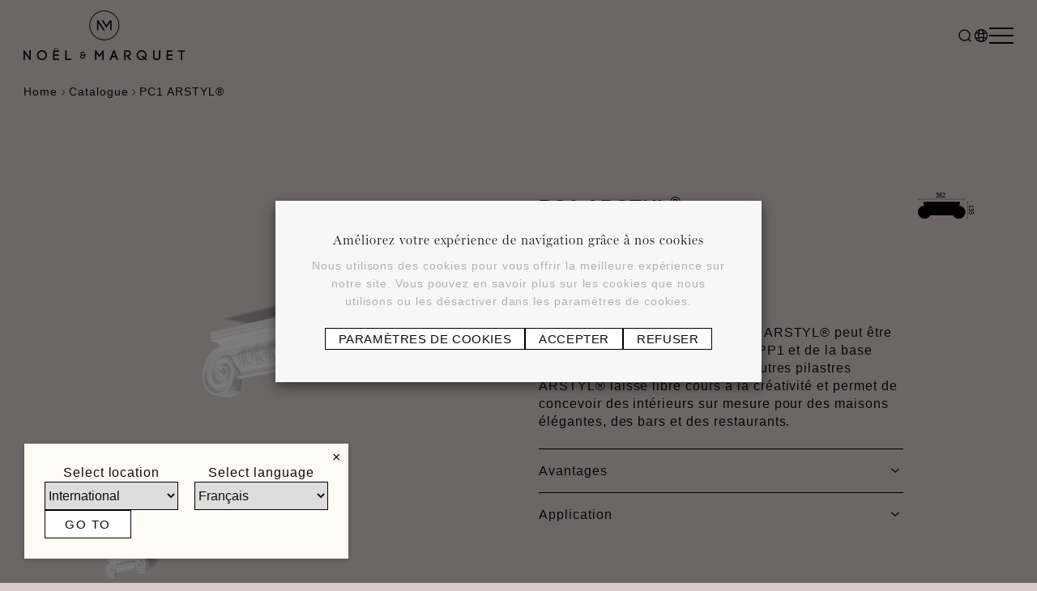

--- FILE ---
content_type: text/html; charset=utf-8
request_url: https://noel-marquet.fr/fr/catalog/pc1-arstyl
body_size: 88103
content:


<!DOCTYPE html>
<!--[if lt IE 7 ]> <html class="no-js lt-ie9" lang="fr"> <![endif]-->
<!--[if IE 7 ]>    <html class="no-js lt-ie9" lang="fr"> <![endif]-->
<!--[if IE 8 ]>    <html class="no-js lt-ie9" lang="fr"> <![endif]-->
<!--[if (gte IE 9)|!(IE)]><!-->
<html class="no-js modern-browser" lang="fr">
<!--<![endif]-->
    <head>
        

<title>PC1 ARSTYL&#174;  | NO&#203;L &amp; MARQUET</title>
<base href="https://noel-marquet.fr/fr/">

<meta charset="utf-8"/>
<meta http-equiv="X-UA-Compatible" content="IE=edge,chrome=1"/>

    <meta name="robots" content="index, follow"/>
    <meta name="description"/>
    <meta name="keywords"/>
    <meta name="author" content="Noel &amp; Marquet"/>
    <meta name="publisher" content="Synchrone"/>
    <meta name="revisit-after" content="3 days"/>

<meta name="viewport" content="width=device-width, initial-scale=1">

<meta name="application-name" content="Noel &amp; Marquet"/>
<meta name="msapplication-tooltip" content=""/>
<meta name="application-url" content="https://noel-marquet.fr"/>

<meta name="msapplication-TileColor" content="#603cba">
<meta name="msapplication-TileImage" content="/Instances/Front/Shop/Mmages/favicons/mstile-144x144.png">
<meta name="msapplication-config" content="/Instances/Front/Shop/Images/favicons/browserconfig.xml">

<meta property="og:site_name" content="Noel &amp; Marquet" />
<meta property="og:title" content="PC1 ARSTYL&#174;" />
<meta property="og:description" />
<meta property="og:url" content="https://noel-marquet.fr/fr/catalog/pc1-arstyl" />
<meta property="og:type" content="website" />
<meta property="og:image" content="https://noel-marquet.fr/assets/5e5a849f-7a14-4e69-9d6b-999182fa3ca9/og-image.png" />
<meta property="fb:admins" content="571367367,1158935275" />
<meta property="fb:app_id" content="104760216233944" />
        

    <link rel="canonical" href="https://noel-marquet.fr/fr/catalog/pc1-arstyl" />

<link rel="shortcut icon" href="/assets/c120feb0-2ffc-4a1a-9000-dfcca1c974a1/favicon.ico">
<link rel="apple-touch-icon" sizes="57x57" href="/assets/661c7779-6d72-48db-b429-1563be8d0064/apple-icon-57x57.png">
<link rel="apple-touch-icon" sizes="114x114" href="/assets/fcba77af-95e0-4079-b156-949e269c21fe/apple-icon-114x114.png">
<link rel="apple-touch-icon" sizes="72x72" href="/assets/8747c263-7f10-4f64-acd9-1b035d6b35a8/apple-icon-72x72.png">
<link rel="apple-touch-icon" sizes="144x144" href="/assets/a310ca82-c75a-42eb-a1a7-25b97fa18662/apple-icon-144x144.png">
<link rel="apple-touch-icon" sizes="60x60" href="/assets/cfb67c26-3419-470a-b3f3-287b2161f5b7/apple-icon-60x60.png">
<link rel="apple-touch-icon" sizes="120x120" href="/assets/f722f1ab-183b-4d36-a0af-cae94de9e6d3/apple-icon-120x120.png">
<link rel="apple-touch-icon" sizes="76x76" href="/assets/1ebffccd-455c-4581-9fa7-4964380044a3/apple-icon-76x76.png">
<link rel="apple-touch-icon" sizes="152x152" href="/assets/6632d95e-4fc1-46cc-b87d-9c38a93599b2/apple-icon-152x152.png">
<link rel="icon" type="image/png" href="/assets/247ec657-2252-4365-bd2c-a5485ecc296c/favicon-180x180.png" sizes="160x160">
<link rel="icon" type="image/png" href="/assets/0e93e90e-6d1c-4205-804d-527de53c01b3/favicon-96x96.png" sizes="96x96">
<link rel="icon" type="image/png" href="/assets/16580c05-6d66-4446-83e3-d6d05341b109/favicon-16x16.png" sizes="16x16">
<link rel="icon" type="image/png" href="/assets/b88e367e-babe-40e4-866d-1cf22c0753cd/favicon-32x32.png" sizes="32x32">


<link rel="search" type="application/opensearchdescription+xml" href="/fr/search/opensearch.xml" title="Content search" />

<link rel="preconnect" href="https://fonts.googleapis.com">
<link rel="preconnect" href="https://fonts.gstatic.com" crossorigin>
<link href="https://fonts.googleapis.com/css2?family=Poppins:wght@600&family=Roboto:wght@400;500&display=swap" rel="preload" as="style">
<link href="https://fonts.googleapis.com/css2?family=Poppins:wght@600&family=Roboto:wght@400;500&display=swap" rel="stylesheet">

<link rel="preconnect" href="https://fonts.googleapis.com">
<link rel="preconnect" href="https://fonts.gstatic.com" crossorigin>
<link href="https://fonts.googleapis.com/css2?family=Roboto:ital,wght@0,100..900;1,100..900&display=swap" rel="stylesheet">
<link rel="stylesheet" href="https://use.typekit.net/aio4uad.css">
<link rel="stylesheet" href="https://use.typekit.net/lxs8kbr.css">
        

<script type="text/javascript">
    var cookieConsent = {
        preferences: false,
        statistics: false,
        marketing: false
    };
    var cookieConsentSettings = {
        stamp: '54b4f084-4755-4134-bed1-a09707d64727',
        preferences: true,
        statistics: true,
        marketing: true,
        bannerPosition: 'center'
    };
</script>

<script type="application/ld+json">
    {
    "@context": "https://schema.org",
    "@type": "Organization",
    "url": "https://noel-marquet.fr",
    "logo": "https://noel-marquet.fr/Instances/Front/Shop/Images/logo-mail.jpg"
    }
</script>

            <link rel="stylesheet" type="text/css" href="/Instances/Front/Shop/Dist/app.a29e6475f3c4c49a45d3.css">
        <style></style>

        <script>(function(w,d,s,l,i){w[l]=w[l]||[];w[l].push({'gtm.start':
new Date().getTime(),event:'gtm.js'});var f=d.getElementsByTagName(s)[0],
j=d.createElement(s),dl=l!='dataLayer'?'&l='+l:'';j.async=true;j.src=
'https://www.googletagmanager.com/gtm.js?id='+i+dl;f.parentNode.insertBefore(j,f);
})(window, document, 'script', 'dataLayer','GTM-MV79VPZK');
dataLayer = dataLayer || [];
dataLayer.push({'sessionId': 'ddb0a6bf-7929-4852-af9d-6f34f6ed597e','culture': 'fr','environment': 'production'});</script>
        
        
        <script type="text/javascript">
            var syn = {
                theme: 'Shop',
                culture: 'fr',
                language: 'fr',
                country: '',
                application_path: '',
                website_url: 'https://noel-marquet.fr',
                timezone_offset: '1',
                available_cultures: 'fr',
                googleMapLoaded: false,
                googleMapLoading: false,
                flexoCMSResources: {"Manager":{"TwoFactor_PhoneCode_Description":"Les codes de s\u00e9curit\u00e9 sont envoy\u00e9s sur votre t\u00e9l\u00e9phone mobile.","TwoFactor_EmailCode_Description":"Les codes de s\u00e9curit\u00e9 sont envoy\u00e9s sur votre adresse email.","TwoFactor_MobileApplication_Description":"Les codes de s\u00e9curit\u00e9 sont g\u00e9n\u00e9r\u00e9s par une application d'authentification se trouvant sur votre  smartphone ou tablette.","TwoFactor_PhoneCode_Field_Description":"Nous vous enverrons un code de s\u00e9curit\u00e9 \u00e0 ce num\u00e9ro de t\u00e9l\u00e9phone \u00e0 chaque fois que vous vous connecterez au site web ou associerez un nouvel appareil.","TwoFactor_MobileApplication":"Utilisation d'une application pour mobiles","Next":"Suivant","TwoFactor_PhoneCode_Field":"Saisissez votre num\u00e9ro de t\u00e9l\u00e9phone mobile.","TwoFactor_PhoneCode_SentCode":"Nous avons envoy\u00e9 un code de s\u00e9curit\u00e9 au {0}. Saisissez-le ci-dessous pour valider votre num\u00e9ro de t\u00e9l\u00e9phone.","TwoFactor_ErrMsgFieldRequired":"Veuillez s\u00e9lectionner une option","TwoFactorExplanation":"La double authentification ajoute un niveau de s\u00e9curit\u00e9 suppl\u00e9mentaire \u00e0 votre compte. \u00c0 chaque fois que vous vous connectez au site web vous devez indiquer votre mot de passe et un code de s\u00e9curit\u00e9 envoy\u00e9 sur votre t\u00e9l\u00e9phone mobile.","Start":"Commencer","DisabledAccount":"Votre compte est d\u00e9sactiv\u00e9","PendingAccount":"Votre compte utilisateur est bloqu\u00e9","WaitingForApprovalAccount":"Votre compte est en attente d'approbation","ErrMsgPasswordLength":"Le mot de passe doit \u00eatre form\u00e9 d'au moins {0} caract\u00e8res","ErrMsgPasswordDigit":"Le mot de passe doit contenir un caract\u00e8re num\u00e9rique","ErrMsgPasswordLowerCase":"Le mot de passe doit contenir un caract\u00e8re minuscule","ErrMsgPasswordUpperCase":"Le mot de passe doit contenir un caract\u00e8re majuscule","ErrMsgPasswordNoLetterOrDigit":"Le mot de passe doit contenir un caract\u00e8re sp\u00e9cial","TwoFactor_AccountRequiresVerification":"Votre compte requiert une v\u00e9rification des administrateurs","WaitingForApprovalAccountTitle":"Votre compte est en attente d'approbation","WaitingForApprovalAccountMessage":"Votre compte est en attente d'approbation par un administrateur. <br/>Vous recevrez un email d\u00e8s que celui-ci sera valid\u00e9.","InformationsPerso":"Informations personnelles","LoginEIDError":"Connexion: Erreur de boucle infinie d\u00e9tect\u00e9e dans \u00ab returnUrl \u00bb.","ConnectionNotSecure":"La connexion ne semble pas s\u00e9curis\u00e9e.","InsertIdCard":"S'il vous pla\u00eet, veuillez ins\u00e9rer votre carte d'identit\u00e9.","CertificateCannotVerified":"Ce certificat ne peut \u00eatre v\u00e9rifi\u00e9 par une autorit\u00e9 de certification de confiance.","CertificateNotValid":"Le certificat du citoyen n'est pas (plus) valide.","InvalidRootCA":"Le certificat \u00ab CA Belgium Root \u00bb n\u2019est pas valide.","MoreIDNumbreFound":"Plusieurs utilisateurs avec le num\u00e9ro national ({0}) ont \u00e9t\u00e9 trouv\u00e9s !","UserIDNotFound":"Aucun utilisateur n\u2019a \u00e9t\u00e9 trouv\u00e9 avec ce num\u00e9ro national !","InvalidCertificate":"Certificat non valide. Objet : ' {0} ',  Emetteur : ' {0} '.","TrustChainNotComplete":"La cha\u00eene des centres de confiance ne connait pas cette autorit\u00e9. Les \u00ab Thumbprints \u00bb ne correspondent pas.","CertificateNotStore":"Nous avons d\u00fb t\u00e9l\u00e9charger un certificat CitizenCA ( {0} ) qui n'\u00e9tait pas disponible dans la base de donn\u00e9es.","UnableDownloadCA":"Impossible de t\u00e9l\u00e9charger le certificat \u00ab CitizenCA \u00bb :","UnknowsErrors":"Des erreurs inconnues se sont produites.","TrustChainNotCompleteErrors":"La cha\u00eene des centres de confiance ne connait pas cette autorit\u00e9.  Erreurs :","InvalidLogin":"Tentative de connexion invalide.","UnableTwoFactorCode":"Erreur ! Impossible d'envoyer le code de double authentification via ce fournisseur d\u2019acc\u00e8s ( {0} ).","UnableGetUserId":"Erreur ! Impossible d'obtenir votre UserId.","ResetPasswordEmpty":"Erreur ! Votre code de r\u00e9initialisation est vide.","Photo":"Photo","TwoFactor_ErrMsgInvalidCode":"Ce code n'est pas valide.","EidAuthenticationNotAllowed":"L\u2019authentification Eid n\u2019est pas autoris\u00e9e.","ErrMsgLoginDoesntMatch":"Vos logins ne correspondent pas","MyLoginAndMyPassword":"Mon login et mon mot de passe","LogOnOr":"Ou","ChangePassword":"Changer mon mot de passe","EditProfile":"Mettre \u00e0 jour votre profil","LogIn":"Connexion","GoogleAuthenticator_AddWebsite":"1. Ajouter {0} \u00e0 Google Authenticator","GoogleAuthenticator_OpenAndScan":"Ouvrez Google Authenticator et ajoutez {0} en scannant le QR Code \u00e0 droite","GoogleAuthenticator_EncodeDigits":"2. Encodez les 6 chiffres que Google Authenticator a g\u00e9n\u00e9r\u00e9","GoogleAuthenticator_EncodeDigitsMessage":"V\u00e9rifiez que {0} est ajout\u00e9 correctement dans Google Authenticator en encodant les 6 chiffres que l'application Google Authenticator a g\u00e9n\u00e9r\u00e9 pour {0} ci-dessous, cliquez ensuite sur \"Activer\"","GoogleAuthenticator_Enable":"Activer Google Authenticator","BtnEnable":"Activer","TwoFactor_SendCode":"Envoyer le code de v\u00e9rification","TwoFactor_Provider":"Fournisseur du code de v\u00e9rification","TwoFactor_EnterCode":"Entrez le code de v\u00e9rification","ResetPassword":"Remise \u00e0 z\u00e9ro du mot de passe","BtnDisable":"D\u00e9sactiver","Manage":"G\u00e9rer","ExternalLogin_Manage":"G\u00e9rer les logins externes","VerificationCode":"Code de v\u00e9rification","PasswordHasBeenReset":"Votre mot de passe a \u00e9t\u00e9 r\u00e9initialis\u00e9. <a href=\"{0}\">Cliquez sur ce lien pour vous connecter </a>","ResetPasswordConfirmation":"Confirmation de la r\u00e9initialisation de votre mot de passe","RegisteredLogins":"Login enregistr\u00e9s","ExternalLoginRemove":"Retirer l'authentification {0} de votre compte","AddExternalLogin":"Ajouter une authentification \u00e0 votre compte","ExternalLoginAddMessage":"Utiliser {0} pour se connecter","LoginUnsuccessfulMessage":"La connexion a \u00e9chou\u00e9e, corrigez les erreurs et ressayez","ExternalLoginFailureTitle":"Echec de la connexion","ExternalLoginFailureMessage":"\u00c9chec de la connexion aupr\u00e8s du service. Ressayez \u00e0 nouveau ou contactez les administrateurs","RegisterWithExternalLogin":"S'inscrire avec {0}","ExternalLoginAssociation":"Associer votre compte {0}","ExternalLoginInfoMessage":"Vous avez \u00e9t\u00e9 authentifi\u00e9 avec succ\u00e8s avec <strong>{0}</strong>. Veuillez entrer ci-dessous un nom d'utilisateur pour ce site et cliquer sur le bouton S'inscrire pour valider la connexion.","WeSendMailTo":"Nous vous avons envoy\u00e9 un e-mail \u00e0 l\u00b4adresse","ConsultYourMailNow":"Maintenant consultez vos e-mails","DataUpdated":"Vos donn\u00e9es ont \u00e9t\u00e9 mises \u00e0 jour.","ConfirmYourNewPassword":"Confirmez votre nouveau mot de passe :","NewPassword":"Nouveau mot de passe :","ConfirmYourLogin":"Confirmez votre login :","YourLoginIs":"Votre login est :","ChangingPasswordMessage":"Vous avez \u00e0 pr\u00e9sent la possibilit\u00e9 de changer le login ainsi que le mot de passe de votre compte.","MyLogin":"Mon login","MyPassword":"Mon mot de passe","IForgot":"J'ai oubli\u00e9 :","ForgotLoginPassword":"Oubli\u00e9 ?","CreateAccount":"Cr\u00e9er un compte","AccountArea":"Espace client","WelcomeOwnAreaTitle":"Bienvenue sur votre espace personnel","WelcomeOwnAreaMessage":"A partir de cette page, vous pouvez consulter les donn\u00e9es aff\u00e9rentes \u00e0 votre compte.","MyProfile":"Mon profil","UpdateYourAccount":"Acc\u00e9der \u00e0 mon compte","MyAddresses":"Mes adresses","SeeYourAddresses":"Voir vos adresses \u00bb","ForgotPasswordMessageMailSent":"Il contient des informations relatives \u00e0 la modification ou \u00e0 la confirmation de votre nouveau mot de passe.","EmailNotReceived":"Vous n\u2019avez pas re\u00e7u l\u2019e-mail ?","CheckYourSpam":"V\u00e9rifiez votre dossier de courrier ind\u00e9sirable. Si vous n\u2019avez pas re\u00e7u d\u2019e-mail, veuillez nous contacter pour obtenir de l\u2019aide.","ConnectionArea":"Espace de connexion","EnterUsernameAndPassword":"Veuillez vous connecter avec votre login et mot de passe.","NoAccountQuestion":"Vous n'avez pas de compte ?","PasswordConfirm":"Confirmer le mot de passe","LockoutTitle":"Votre compte est actuellement verrouill\u00e9","LockoutMessage":"D\u00e9sol\u00e9, votre compte a \u00e9t\u00e9 verrouill\u00e9 en raison de {0} tentatives de connexion incorrectes. S'il vous pla\u00eet essayez de vous connecter \u00e0 nouveau dans {1} minutes.","GenderMale":"Homme","GenderFemale":"Femme","LogOff":"Se d\u00e9connecter","RegistrationNotAllowed":"La cr\u00e9ation de compte n'est pas autoris\u00e9e","BtnRegister":"S'enregistrer","AlreadyRegistered":"D\u00e9j\u00e0 inscrit ?","ExternalRegister":"Utiliser un autre service pour vous connecter","Register":"S'enregistrer","EmailConfirmTitle":"Confirmation de votre adresse email","EmailConfirmMessage":"Vous allez re\u00e7evoir un email de {0} dans quelques minutes afin de valider votre adresse email.\r\nVotre compte sera actif d\u00e8s que vous aurez cliqu\u00e9 sur ce lien.\r\nSi vous ne recevez pas cet email, veuillez v\u00e9rifier qu'il n'a pas \u00e9t\u00e9 bloqu\u00e9 par votre logiciel antispam ou qu'il n'a pas \u00e9t\u00e9 plac\u00e9 dans le r\u00e9pertoire SPAM de votre lecteur email.","ErrMsgUserNameAlreadyExist":"Un compte existe d\u00e9j\u00e0 avec ce nom d'utilisateur !","LastLogon":"Derni\u00e8re connexion","MemberSince":"Membre depuis","LastUpdate":"Derni\u00e8re mise \u00e0 jour","AutoDetection":"D\u00e9tection automatique","IsGoogleAuthenticatorEnabled":"Google Authenticator activ\u00e9e ?","TwoFactor_EmailCode":"Code par email","TwoFactor_PhoneCode":"Code par SMS","TwoFactor_GoogleAuthenticator":"Code Google Authenticator","SendMeACopy":"Envoyez moi une copie de cet email","SendToFriendMessage":"Votre ami(e) vous signale l\u2019existence d\u2019une offre d\u2019emploi int\u00e9ressante vue sur le site Banking Boulevard. Cliquez sur le lien suivant pour acc\u00e9der \u00e0 cette offre d\u2019emploi.","SendToFriendSubject":"Ce job vous int\u00e9resse peut-\u00eatre !","Username":"Nom d'utilisateur","UsersList":"Liste des utilisateurs","Valid":"Valide","ValidateConditionAndPrivacy":"J'accepte les conditions g\u00e9n\u00e9rales d'utilisation du site","ValidateConditionAndPrivacyError":"Vous devez accepter les conditions g\u00e9n\u00e9rales d'utilisation pour pouvoir continuer","YourMessage":"Votre message","RegisterNow":"Enregistrez-vous maintenant !","AccountInformation":"Information de votre compte","LogOn":"Se connecter","SendToFriend":"Envoyer \u00e0 un ami","PasswordChange":"Changement du mot de passe","OldPassword":"Ancien mot de passe","EnterYourEmail":"Entrez votre email","PasswordChanged":"Mot de passe chang\u00e9","ErrMsgOldPasswordEmpty":"Vous devez entrer votre mot de passe actuel !","YourPasswordHasBeenChanged":"Votre mot de passe a bien \u00e9t\u00e9 modifi\u00e9 !","Action":"Action","ConfirmDeleteUser":"Voulez-vous vraiment supprimer cet utilisateur ?","EmailConfirm":"Confirmez votre adresse e-mail","ErrMsgAccountNotFoundEmail":"cette adresse e-mail ne correspond \u00e0 aucun enregistrement","ErrMsgEmailAlreadyExist":"Un compte existe d\u00e9j\u00e0 avec cette adresse e-mail !","ErrMsgEmailEmpty":"Vous devez mentionner une adresse un e-mail.","ErrMsgOldPasswordInvalid":"Votre ancien mot de passe est invalide.","ErrMsgPasswordDoesntMatch":"Les deux mots de passe que vous avez saisis ne sont pas identiques.","ErrMsgPasswordEmpty":"Vous devez indiquer un mot de passe.","ErrMsgUsernameEmpty":"Vous devez indiquer un nom d'utilisateur.","ErrMsgUsernamePassword":"Le nom d'utilisateur ou le mot de passe fourni est incorrect.","ErrMsgYourAccountHasBeenLocked":"Votre compte a \u00e9t\u00e9 bloqu\u00e9","ErrMsgYourAccountHasExpired":"Votre compte a expir\u00e9","ErrMsgYourAccountIsNotActive":"Votre compte n'est pas actif","NotValid":"Non valide","Password":"Mot de passe","RememberMe":"M\u00e9moriser sur cet ordinateur ?","BtnHome":"Retour \u00e0 l'accueil","WeCanNotFindThePage":"La page demand\u00e9e n'existe pas/plus","OopsYouAreLost":"Oops ! Vous vous \u00eates perdu :-(","Account":"Mon compte","Dashboard":"Tableau de bord","CookieConsentPreferenceCenterTitle":"Centre de pr\u00e9f\u00e9rence pour les cookies","CookieConsentPreferenceCenterIntroTitle":"Aper\u00e7u de la confidentialit\u00e9","CookieConsentPreferenceCenterIntroDescription":"Les cookies nous permettent de personnaliser le contenu et les annonces, d'offrir des fonctionnalit\u00e9s relatives aux m\u00e9dias sociaux et d'analyser notre trafic. Nous partageons \u00e9galement des informations sur l'utilisation de notre site avec nos partenaires de m\u00e9dias sociaux, de publicit\u00e9 et d'analyse, qui peuvent combiner celles-ci avec d'autres informations que vous leur avez fournies ou qu'ils ont collect\u00e9es lors de votre utilisation de leurs services. Vous consentez \u00e0 nos cookies si vous continuez \u00e0 utiliser notre site Web.","CookieConsentPreferenceCenterNecessaryTitle":"Cookies n\u00e9cessaires","CookieConsentPreferenceCenterNecessaryDescription":"Les cookies n\u00e9cessaires contribuent \u00e0 rendre un site Web utilisable en activant des fonctions de base comme la navigation de page et l'acc\u00e8s aux zones s\u00e9curis\u00e9es du site Web. Le site Web ne peut pas fonctionner correctement sans ces cookies.","CookieConsentPreferenceCenterPreferencesTitle":"Cookies de pr\u00e9f\u00e9rences","CookieConsentPreferenceCenterPreferencesDescription":"Les cookies de pr\u00e9f\u00e9rences permettent \u00e0 un site Web de retenir des informations qui modifient la mani\u00e8re dont le site se comporte ou s\u2019affiche, comme votre langue pr\u00e9f\u00e9r\u00e9e ou la r\u00e9gion dans laquelle vous vous situez.","CookieConsentPreferenceCenterStatisticsTitle":"Cookies de statistiques","CookieConsentPreferenceCenterStatisticsDescription":"Les cookies statistiques nous aident, par la collecte et la communication d'informations de mani\u00e8re anonyme, \u00e0 comprendre comment les visiteurs interagissent avec les sites Web. Garder ce cookie activ\u00e9 nous aide \u00e0 am\u00e9liorer notre site Web.","CookieConsentPreferenceCenterMarketingTitle":"Cookies de marketing","CookieConsentPreferenceCenterMarketingDescription":"Les cookies marketing sont utilis\u00e9s pour effectuer le suivi des visiteurs au travers des sites Web. Le but est d'afficher des publicit\u00e9s qui sont pertinentes et int\u00e9ressantes pour l'utilisateur individuel et donc plus pr\u00e9cieuses pour les \u00e9diteurs et annonceurs tiers.","CookieConsentPreferenceCenterPolicyTitle":"Politique de cookies","CookieConsentPreferenceCenterPolicyDescription":"Pour plus d\u2019informations <a href=\"{0}\" target=\"_blank\">Consulter notre politique de cookies</a>","CookieConsentMandatory":"Obligatoire","CookieConsentAllow":"Accepter","CookieConsentDisallow":"Refuser","CookieConsentAllowAll":"Activer tout","CookieConsentSave":"Sauvegarder","CookieConsentBannerDescription":"Nous utilisons des cookies pour vous offrir la meilleure exp\u00e9rience sur notre site. Vous pouvez en savoir plus sur les cookies que nous utilisons ou les d\u00e9sactiver dans les","CookieConsentPreferenceCenterLinkName":"param\u00e8tres de cookies","CookieConsentCurrentStatus":"Votre consentement","CookieConsentCurrentStatusAllowAll":"Autoriser tous les cookies ({0})","CookieConsentCurrentStatusAllow":"Autoriser les cookies de type ({0})","CookieConsentCurrentStatusDisallow":"Utiliser uniquement les cookies n\u00e9cessaires","CookieConsentUpdateLinkName":"Modifiez votre consentement","CookieConsentPreferences":"Pr\u00e9f\u00e9rences","CookieConsentStatistics":"Statistiques","CookieConsentMarketing":"Marketing","TwoFactorDescription":"Comment souhaitez-vous recevoir vos codes de s\u00e9curit\u00e9 ?","TooFrequentPassword":"Mot de passe trop fr\u00e9quent","ConfirmEmailContent":"Votre adresse email a bien \u00e9t\u00e9 v\u00e9rifi\u00e9e. Vous pouvez d\u00e8s a pr\u00e9sent vous connecter via votre compte utilisateur.","FeedLoadingInProgress":"Chargement du flux en cours...","ConnectWithEID":"Se connecter avec eID","ConnectWithEIDExplanation":"Ins\u00e9rez votre carte dans le lecteur \u00e9lectronique et cliquez sur","ConnexionEIDFailed":"La connexion avec une eID a \u00e9chou\u00e9.","ConnectWithEIDSteps":"<ul>            <li>Est - ce la premi\u00e8re fois que vous utilisez votre carte eID sur ce site ? Dans ce cas, contactez - nous via <a href=\"/fr/contact\">ce formulaire de contact</a>.</li>            <li>Apr\u00e8s un message d'erreur, fermez toujours toutes les sessions de votre navigateur. Ensuite, red\u00e9marrez votre navigateur.</li>            <li>V\u00e9rifiez que vous avez bien introduit votre carte d'identit\u00e9 dans le lecteur de carte et que ce lecteur est correctement raccord\u00e9 \u00e0 votre ordinateur.</li>            <li>D\u00e9marrez l'eID Viewer. Si vous n'avez pas encore install\u00e9 le logiciel d'eID ou si vous avez des questions \u00e0 ce propos, consultez le site web eID <a href=\"http://eid.belgium.be\" target=\"_blank\">http://eid.belgium.be</a>. Si l'eID Viewer lit correctement vos donn\u00e9es, vous pouvez vous connecter \u00e0 ce site.</li>            <li>Encore un probl\u00e8me malgr\u00e9 tout? Dans ce cas, contactez-nous via <a href=\"/fr/contact\">ce formulaire de contact</a>.</li>        </ul>","RegisterAccountGdprPhrase":"<small>En cr\u00e9ant un compte, vous confirmez que vous acceptez les <a href=\"/fr/copyright\" rel=\"terms-of-service\" data-on=\"click||openInModal\" data-modal-size=\"large\">Conditions d'utilisation</a> et la <a href=\"/fr/privacy\" rel=\"privacy\" data-on=\"click||openInModal\" data-modal-size=\"large\">Politique de confidentialit\u00e9</a>.</small>","ErrMsgPaswwordRequired":"Le champ mot de passe est obligatoire.","ErrMsgConfirmPaswwordRequired":"Le champ Confirmer le mot de passe est obligatoire.","UnAuthorizedOperation":"Acc\u00e8s refus\u00e9","PrivacyAcceptation":"J'ai lu et j'accepte la <a href=\"privacy\" data-on=\"click||openInModal||true\"  data-modal-size=\"large\">politique de confidentialit\u00e9</a>","ChangeYourPassword":"Changer mon mot de passe","YouAreNotAuthorizedToPerformThisOperation":"Vous n'\u00eates pas autoris\u00e9 \u00e0 effectuer cette action","ConfirmUserDelete":"Etes-vous certain de vouloir supprimer votre compte","UserDeleteBtn":"Suppression du compte","TwoFactor":"Double authentification","Edit":"\u00c9diter","EditMyProfile":"Modifier mon compte","LogInSocial":"Se connecter avec un compte {0}","FindYourAccount":"Retrouvez votre compte","ConnectWith":"Se connecter avec","UserSince":"Utilisateur depuis le","CookieConsentBannerTitle":"Am\u00e9liorez votre exp\u00e9rience de navigation gr\u00e2ce \u00e0 nos cookies","PasswordRequirement":"Conseil : s\u00e9curisez votre mot de passe avec au moins 8 caract\u00e8res m\u00e9langeant lettres, chiffres et symboles.","Culture":"Culture","BackToLogin":"Retour \u00e0 la connexion"},"Core":{"AddressType_Billing":"Adresse de facturation","Close":"Fermer","itinerary":"Itin\u00e9raire","ModifiedOn":"Modif\u00e9 le","CreatedOn":"Cr\u00e9\u00e9 le","Mailbox":"Bte","Print":"Imprimer","Individual":"Personne","FirstPage":"Premi\u00e8re page","PreviousPage":"Page pr\u00e9c\u00e9dente","NextPage":"Page suivante","LastPage":"Derni\u00e8re page","BtnCancel":"Annuler","BtnFilter":"Filtrer","No":"Non","Yes":"Oui","EmailConfirm":"Confirmer l'adresse email","ErrMsgEmailDoesntMatch":"Les emails ne correspondent pas","NoElements":"Pas d'\u00e9l\u00e9ment","Home":"Accueil","Error_NotFound":"Erreur 404 : \u00e9l\u00e9ment inexistant","Error_NotFoundMessage":"Message d'erreur :","BtnBackHome":"Retour \u00e0 l'accueil","Of":"sur","UnknownError":"Erreur inconnue !","Unspecified":"Non pr\u00e9cis\u00e9","Gender":"Sexe","AccessDenied":"Acc\u00e8s refus\u00e9 !","AccessDeniedMessage":"L'acc\u00e8s \u00e0 la page demand\u00e9e a \u00e9t\u00e9 refus\u00e9.\r\nVous n'avez pas les privil\u00e8ges appropri\u00e9s pour voir cette page.\r\nSi vous pensez qu'il ya eu une erreur, veuillez contacter l'administrateur du site.","CultureName":"Langue","TimeZone":"Fuseau horaire","BtnDelete":"Supprimer","BtnModify":"Modifier","BtnSave":"Enregistrer","BtnSend":"Envoyer","City":"Ville","Company":"Soci\u00e9t\u00e9","Country":"Pays","Date_DaysAgo":"il y a {0} jours","Date_HourAgo":"il y a 1 heure","Date_HoursAgo":"il y a {0} heures","Date_LastMonth":"le mois dernier","Date_LastWeek":"la semaine derni\u00e8re","Date_LastYear":"l'ann\u00e9e derni\u00e8re","Date_MinuteAgo":"il y a 1 minute","BtnBack":"Retour","PostalCode":"Code postal","RSSFeed":"Flux RSS","BtnSubmit":"Soumettre","Search":"Rechercher","EmailNotValid":"Cet email n'est pas valide !","From":"De","To":"A","Date_MinutesAgo":"il y a {0} minutes","Date_MonthsAgo":"il y a {0} mois","Date_NotYet":"pas encore","Date_Now":"maintenant","Date_WeeksAgo":"il y a {0} semaines","Date_YearsAgo":"il y a {0} ans","Date_Yesterday":"hier","Email":"Email","Fax":"Fax","FirstName":"Pr\u00e9nom","HouseNumber":"Num\u00e9ro","Language":"Langue","LastName":"Nom","Login":"Login","BoxNumber":"Bte","Message":"Message","MobilePhone":"GSM","Name":"Nom","NickName":"Pseudo","Password":"Mot de passe","Phone":"T\u00e9l\u00e9phone","RequiredField":"Le champ {0} est obligatoire.","RequiredFieldsMessage":"Les champs identifi\u00e9s par un \u2022 sont obligatoires.","StateOrProvince":"Etat/Province","Street":"Rue","TitleMiss":"Mademoiselle","TitleMr":"Monsieur","TitleMrs":"Madame","ValidationSummaryTitle":"Veuillez corriger les erreurs suivantes :","VATCategory":"R\u00e9gime TVA","VATCategoryA":"Assujetti","VATCategoryN":"Non-assujetti","VATCategoryX":"Exon\u00e9r\u00e9","VATNumber":"Num\u00e9ro de TVA","Website":"Site Internet","YouAreHere":"Vous \u00eates ici :","BirthDate":"Date de naissance","SmartTest":"Voici mon exemple de {Color} et de type : {Type} que voici!","OpenSubPages":"Toutes les pages","AddressType_Both":"Adresse de facturation / livraison","AddressType_Shipping":"Adresse de livraison","WishlistNoDescription":"Pas de description encod\u00e9e","SureToDelete":"\u00cates-vous de vouloir supprimer cet \u00e9l\u00e9ment ?","BtnConfirm":"Confirmer","ConfirmPassword":"Confirmez votre mot de passe","Address":"Adresse","GreaterOrEqual":"plus grand ou \u00e9gal","LessOrEqual":"plus petit ou \u00e9gal","TestMax":"Rendez-vous sur le site : http://www.synchrone.be","BtnAdd":"Ajouter","Select2MultipleHasSelection":"Modifiez votre choix","Male":"Homme","Female":"Femme","BtnClose":"Fermer","VirtualVisit":"Visite virtuelle","DownloadPdf":"T\u00e9l\u00e9charger le pdf","Street2":"Compl\u00e9ment d'adresse","RemoveFilters":"Supprimer les filtres"},"Catalog":{"NoProductFound":"Aucun r\u00e9sultat ne correspond \u00e0 votre recherche","MyStockNotifications":"Mes notifications de stocks","UserStockNotifications":"Notifications de retour en stock","UserStockNotificationManagement":"Gestion des notifications de retour en stock","NoUserStockNotifications":"Aucune notifications de retour en stock","UserStockNotificationStatus":"Statut de la notification","NoMoreExistingProducts":"Le produit n'existe plus","ClosedUserStockNotification":"Notification clotur\u00e9e","PendingUserStockNotification":"Notification en attente","ConfirmDeleteMessage":"Etes-vous sur de vouloir supprimer cet \u00e9l\u00e9ment ?","InfoStockReturn":"M'avertir du retour en stock","SubscriptionDone":"Votre demande d'information sur le retour en stock du produit a bien \u00e9t\u00e9 enregistr\u00e9e. Vous recevrez un mail une fois le produit \u00e0 nouveau disponible","ProductName":"Nom du produit","EndsIn":"Fin de la Promotion dans","AllProducts":"Tous les produits","ProductsByPage":"{0} produits / page","ReferenceAsc":"R\u00e9f\u00e9rence [A-Z]","ReferenceDesc":"R\u00e9f\u00e9rence [Z-A]","ItemInShoppingCart":"Cet article est pr\u00e9sent dans votre panier","BtnBackOrder":"Je souhaite \u00eatre inform\u00e9 lorsque ce produit sera en stock","MakeChoice":"Compl\u00e9ter le(s) champs manquant","ProductQuantityLabel":"Quantit\u00e9","ProductPriceLabel":"Prix","SubCategoryTitle":"Sous cat\u00e9gories","SearchWidget":"Que cherchez vous ?","SeeAllProducts":"Voir tous les produits","BtnAllProducts":"Tout le catalogue","BrandTitle":"Marque","StocksByWarehouse":"Stock par entrep\u00f4t","Warehouse":"Entrep\u00f4t","Quantity":"Quantit\u00e9","Articles":"Articles","ConfirmAddProductModalContent":"Votre panier contient maintenant cet article.","Height":"Hauteur","Length":"Longueur","Weight":"Poids","Width":"Largeur","Condition":"Condition","BrandIndex":"Nos marques","Stock":"Stock","Attachments":"Documents","AmountTaxExcl":"Montant HT","AmountTaxIncl":"Montant TTC","ItemsQuantityCount":"Nombre de produit(s)","RefProduct":"R\u00e9f","RefBrand":"R\u00e9f fabricant","MoreInfo":"En savoir plus ...","BtnWishlist":"Ajouter aux favoris","Attributes":"Caract\u00e9ristiques","Search":"Trouvez de la d\u00e9coration int\u00e9rieure, de l'inspiration, \u2026","AddToCardModalContent":"Votre panier contient maintenant  <span data-total-articles></span> articles pour un montant total de <span data-total-vat></span> <span data-currency></span> <span data-vat></span>","hasBeenAddedToCard":"a \u00e9t\u00e9 ajout\u00e9 au panier","ReturnToShopping":"Retour au shopping","GoToBasket":"Finaliser les achats","ContinueShopping":"Continuer les achats","StockState":"\u00c9tat du stock","Print":"Imprimer","Ref":"R\u00e9f","CustomerRefUpdateError":"Un probl\u00e8me est survenu","Brand":"Marque","Modele":"Mod\u00e8le","WishlistSuccessfullAdd":"<strong>{0}</strong> a correctement \u00e9t\u00e9 ajout\u00e9 \u00e0 votre liste !","ProductAssociations":"Produits associ\u00e9s","SeeProduct":"Voir","LatestReleases":"Nouveaut\u00e9s","Order":"Commander","NameAsc":"Nom (A \u00e0 Z)","NameDesc":"Nom (Z \u00e0 A)","PriceDesc":"Prix d\u00e9croissant","PriceAsc":"Prix croissant","BrandAsc":"Marque de A \u00e0 Z","BrandDesc":"Marque de Z \u00e0 A","NoCategories":"Pas de cat\u00e9gories actuellement","NoProducts":"Pas de produits actuellement","OurBrands":"Nos marques","OurCatalog":"Catalogue","Product":"Produit","Price":"Prix","Products":"Produits","ChooseCriteria":"Faites votre choix","TaxIncluded":"TTC","TaxExcluded":"HT","DeliveryTime":"Livraison","EstimatedRestockingDate":"Date estim\u00e9e de r\u00e9assort","StockState-InStock":"En stock","StockState-LowStock":"Stock faible","StockState-OutOfStock":"Hors stock","StockState-OnOrder":"Sur commande","Features":"Caract\u00e9ristiques","Description":"Description","SubCategories":"Cat\u00e9gories","Relevance":"Pertinence","OurSelection":"Notre s\u00e9lection","PreviousPage":"Page pr\u00e9c\u00e9dente","ShowFilters":"Afficher","NextPage":"Page suivante","BtnAddToWishlist":"Ajouter \u00e0 la liste d'envie","MoreAttributes":"Plus de caract\u00e9ristique","UnavailableProductVariant":"[Hors stock]","AllWishlistProduct":"Tous les articles de la liste d'envie","WishlistSuccessfullyRemoved":"La liste de favoris a correctement \u00e9t\u00e9 effac\u00e9e!","GoToWishlist":"Voir la liste d'envie","NoWarehouseError":"Vous devez avoir un entrep\u00f4t ou un entrep\u00f4t par d\u00e9faut. Pour ajouter un entrep\u00f4t, vous devez cliquer <a target=\"_blank\" href=\"{0}\">ici.</a>","LowStock":"stock faible","OutOfStock":"hors stock","InStock":"en stock","Brands":"Marques","AlreadyExistingProductInList":"Le produit existe d\u00e9j\u00e0 dans votre liste!","MyWishlists":"Mes listes d'envies","WishlistCurrentList":"Liste actuelle","WishlistNewList":"Nouvelle liste","WishlistExistingList":"Liste existante","WishlistProductCount":"Mes envies","DeleteFromAllWishlist":"Supprimer de toutes les listes le produit","DeleteProductFromWishlistList":"Supprimer de la liste le produit","ProductDeletedFromWishlist":"Produit supprimer de la liste","TaxInclude":"TVAC","TaxExclude":"HTVA","ProductOfTheMounth":"Produits du mois","AllPricesVatExcl":"Tous nos prix sont affich\u00e9s HTVA","Dimensions":"Dimensions","Fav":"Favoris","AllNewProducts":"Toutes les nouveaut\u00e9s","MyAccount":"Mon compte","OutOfStockInfo":"Ce produit est actuellement indisponible, compl\u00e9tez ce formulaire pour \u00eatre tenu(e) inform\u00e9(e) de son retour dans notre boutique","InYourCard":"dans votre panier d'achat","SearchHLF":"Envie de ... aujourd'hui ?","FBDescription":"D\u00e9couvrez notre produit : {0}. Et bien d'autres sur notre e-shop en ligne {1}","TitleNewProducts":"\u00e0 d\u00e9couvrir","AlsoLike":"Vous aimerez aussi","WarningDelivery":"Lorsqu\u2019un produit est hors stock et que la livraison est mentionn\u00e9e \u00ab Sur commande \u00bb, il faut compter un d\u00e9lai de production de 6 semaines. Merci pour votre compr\u00e9hension.","PrixPharmacie":"Prix pharmacie","DeliveryAndReturn":"Livraison et retour","WillAlsoLike":"Vous aimerez aussi","NbrVariations":"Nombre de variations","CustomerReferenceAlreadyUsed":"La r\u00e9f\u00e9rence client est d\u00e9j\u00e0 utilis\u00e9e","NoWishlistProducts":"Aucun produit dans votre liste","UnavailableProduct":"Ce produit est hors stock et n'est pas commandable hors stock. Veuillez prendre contact aupr\u00e8s du marchand pour plus d'informations.","CustomerReferenceNoDeleteMsg":"Veuillez nous contacter pour supprimer une r\u00e9f\u00e9rence.\r\n","Name":"Nom","ProductVariantDeleted":"Le produit a \u00e9t\u00e9 effac\u00e9 !","WhyNoOrderableItems":"Besoin d'informations sur des produits non commandables ?","WishListManagement":"Gestion de mes listes d'envies","WishlistQuantityLeft":"Quantit\u00e9 restante","CustomerReferenceSavedMsg":"R\u00e9f\u00e9rence sauvegard\u00e9e","ListProductFound":"Produits trouv\u00e9s","SizeGuide":"Guide des tailles","WishlistOnOrderContact":"Contactez-nous","Gratis":"Gratuit","NewProduct":"Nouveau","ShareThisProduct":"Partagez ce produit","WishlistDescriptionChangedSuccessfully":"La description a correctement \u00e9t\u00e9 modifi\u00e9e","WishlistNoDescription":"Aucune description","Note":"Notes","PricePer10Cm":"/ 10 cm","Save":"Sauvegarder","WishlistDesiredQuantity":"Quantit\u00e9 d\u00e9sir\u00e9e","WishlistNameChangedSuccessfully":"La liste a correctement \u00e9t\u00e9 modifi\u00e9e","WishlistOrderProduct":"Mise au panier du produit","Accessories":"Accessoires","IsPublic":"Publique ?","NoWishLists":"Aucune liste n'a encore \u00e9t\u00e9 cr\u00e9\u00e9e.","ShippingsReturn":"Livraison et retour","WishListEdit":"Edition des favoris","AddToWishList":"Ajouter aux favoris","MoreNews":"Plus de nouveaut\u00e9s","WishlistNameAlreadyExisting":"La liste existe d\u00e9j\u00e0","WishlistCorrectAdd":"Le produit a correctement \u00e9t\u00e9 ajout\u00e9 \u00e0 votre liste {0}","WishlistOrderAll":"Tout commander","WishlistRemoveList":"Supprimer la liste","QtyOrderMIn":"Quantit\u00e9 minimum","QtyOrderMax":"Quantit\u00e9 maximum","DeleteWishlistItem":"Supprimer l\u2019\u00e9l\u00e9ment de la liste d'envie ?","BtnProductVariantsTable":"Visualiser les variations","ProductVariationsTable":"Tableau des variations","WishlistAddWholeListToCart":"Ajouter toute la liste au panier","Filters":"Filtres","ContactUs":"Contactez-nous","SearchRef":"Rechercher une r\u00e9f\u00e9rence","YourRefProduct":"Votre r\u00e9f\u00e9rence","CustomerRefUpdateSuccess":"Votre r\u00e9f\u00e9rence a bien \u00e9t\u00e9 modifi\u00e9e","UnitMeasureHeight":"cm","UnitMeasureLength":"cm","UnitMeasureWidth":"cm","UnitMeasureWeight":"kg","Piece":"/ Pi\u00e8ce","ProductsCounts":"Produit","BrandProduct":"Marque","Assortment":"Gamme","OrderSamples":"Commande d\u2019\u00e9chantillons","ShopsAndInstallers":"Magasins & installateurs","ShopsAndInstallersExplanation":"D\u00e9couvrez nos produits en magasin","SearchCustom":"Search","UsefulLinks":"Liens utiles","OtherCategories":"Autres cat\u00e9gories","ProductAdvantage":"Avantages de","ProductMaterial":"Mat\u00e9riel","ProductPriceMeasure":"Prix au m\u00e8tre","ProductQtyPerPack":"Unit\u00e9 d'emballage","WhereToBuy":"Trouver un revendeur","ArticleNumber":"Num\u00e9ro d'article","OrderSamplesExplanation":"Besoin d'un aper\u00e7u ?","SubTotalTTC":"Sous-Total","DeleteSearch":"Effacer la recherche","ReturnUp":"Retourner en haut de la page","CountryAsc":"Pays de A \u00e0 Z","CountryDesc":"Pays de Z \u00e0 A"},"StoreLocator":{"List":"Liste","Map":"Carte","Filter":"S\u00e9lection du pays","ClearFilter":"Nettoyer tous les filtres","NoResultFound":"Aucun r\u00e9sultat","ShowDetails":"Afficher plus d\u2019informations","HideDetails":"Afficher moins d\u2019informations"},"AssetsLibrary":{"EncodeCorrectImage":"Veuillez t\u00e9l\u00e9charger une image correcte","MinimumSize":"L'image doit respecter au minimum les dimensions suivantes :","Crop":"Recadrer l'image","EditName":"Editer le nom du fichier","Asset":"Fichier","NoAssets":"Pas de fichiers","ModifyImage":"Modifier l'image","ChooseNewImage":"Choisir une nouvelle image","RenameImage":"Renommer l'image","DeleteImage":"Supprimer l'image","AcceptFileTypes":"Le type du fichier t\u00e9l\u00e9charg\u00e9 n'est pas correct.","RotateLeft":"Rotation \u00e0 gauche","RotateRight":"Rotation \u00e0 droite","CropImage":"Recadrer l'image","Upload":"T\u00e9l\u00e9charger photos","AssetsLibrary_Assets":"Fichiers","LimitReached":"Limite atteinte","Max4Files":"4 photos maximum"},"Sales":{"BtnBackToOrder":"Retour \u00e0 la commande","RefundRequestPaymentMethod-BankTransfer":"Transfert bancaire","RefundRequestPaymentMethod-Voucher":"Bon d'achat","RequestRefund":"Demander un remboursement","RefundRequests":"Demandes de remboursement","RefundRequestLineInfo":"Demande du {0} d'un montant de {1} \u20ac.","RefundRequestPaymentMethod-PayPal":"PayPal","IBAN":"IBAN","BIC":"BIC","InvalidIBAN":"L'IBAN encod\u00e9 est invalide","Whishlist":"Listes d'envies","ErrMsgInvalidVATCountryId":"Le num\u00e9ro de TVA est invalide. Il doit commencer par le pays.","NoCustomerFoundById":"Il n'y a aucun client trouv\u00e9 avec l'Id #{0}","NoCustomerFound":"Il n'y a aucun client trouv\u00e9.","ErrMsgVATCouldNotJoinWebService":"Le num\u00e9ro de TVA n'a pas pu \u00eatre valid\u00e9 aupr\u00e8s du service europ\u00e9en. Veuillez contacter l'administrateur par e-mail ({0}) pour plus d'informations ou demander une validation de votre num\u00e9ro de TVA.","ErrMsgInvalidVATWebService":"Le num\u00e9ro de TVA a \u00e9t\u00e9 v\u00e9rifi\u00e9 aupr\u00e8s du service europ\u00e9en et celui-ci n'est pas valide. Veuillez r\u00e9essayer l'encodage de votre num\u00e9ro de TVA ou contacter l'administrateur par e-mail ({0}) pour plus d'informations.","ErrMsgInvalidVATDifferentCountry":"Le pays du num\u00e9ro de TVA ne correspond pas au pays de facturation.","MustHaveOneRefundRequestItem":"Au moins un \u00e9l\u00e9ment doit \u00eatre s\u00e9lectionn\u00e9 pour faire une demande de remboursement","OrderNotFound":"Commande N\u00b0{0} inexistante","RefundRequestNotAllowedForOrder":"Les demandes de remboursement pour la commande N\u00b0{0} ne sont plus autoris\u00e9es","ShippingsFee":"Frais de livraison","RefundRequestEdit":"Edition d'une demande de remboursement","RefundRequestCreation":"Cr\u00e9ation d'une demande de remboursement","RefundRequestEditInfo":"En cas de modification de vos donn\u00e9es, le marchant sera averti par email des modifications.","RefundRequestCreationInfo":"Pensez \u00e0 \u00eatre complet dans votre demande de remboursement pour une prise en charge rapide","RefundRequestReasonInfo":"Veuillez indiquer la raison de la demande de remboursement. Le marchant analysera ensuite votre demande et vous serez averti par email de la prise en charge.","RefundRequestStatus-Pending":"En attente","RefundRequestStatus-WaitingReturn":"En attente du retour des marchandises","RefundRequestStatus-Refused":"Refus\u00e9e","RefundRequestStatus-Accepted":"Accept\u00e9e","RefundRequestStatus-Completed":"Termin\u00e9","ItemName":"Nom","QuantityOrdered":"Qt\u00e9 command\u00e9e","UnitPriceTaxIncl":"Prix unitaire TTC","Reduction":"R\u00e9duction","TotalATI":"Total TTC","QuantityToRefund":"Qt\u00e9 \u00e0 rembourser","RefundAmount":"Montant \u00e0 rembourser","Totals":"Totaux","NbrElements":"Nbr d'\u00e9l\u00e9ments","TotalAmount":"Montant total","RefundPaymentMethod":"M\u00e9thode de remboursement","RefundPaymentMethodDescription":"Information pour le remboursement","RefundRequestStatus":"Statut de la demande","CustomerNotes":"Notes","PaymentMethodDescriptionMandatoryForBankTransfer":"Veuillez indiquer votre IBAN et BIC dans le cas d'un remboursement par transfert bancaire !","RefusedReason":"Raison du refus","RefundRequestDetails":"D\u00e9tails du remboursement sur la commande N\u00b0{0}","MyPromotionCodes":"Mes codes promos","CouponCode":"Code","CouponReduction":"R\u00e9duction","YourUnitPrice":"Prix unitaire","YourTotalReduction":"R\u00e9duction totale","ShippingCosts":"Frais de livraison","SubTotal":"Sous-total","PaymentCosts":"Frais de paiement","ShipmentList":"Liste des colis","UnitWeight":"Poids unit.","ShipmentNb":"Colis n\u00b0","ShipmentInfoShippingShipped":"Colis {0} le {1}","CarrierWebsite":"Site du transporteur","TrackingNumber":"Num\u00e9ro de tracking","ErrMsgMultipleCustomersForUser":"Erreur l'utilisateur choisi est d\u00e9j\u00e0 associ\u00e9 \u00e0 un autre compte client.","ShippingMethodNoLongerExist":"Cette m\u00e9thode de livraison n'existe plus.","CarrierTrackingWebsite":"Lien de tracking","AskChangeCarrier":"Demander un changement de transporteur","ShipmentInfoShippingPrepared":"Colis en pr\u00e9paration","AskChangeRecipientAddress":"Demander un changement d'adresse de livraison","ShipmentInfoShipping":"Colis {0}","NumberOfItems":"Nombre d'article(s)","Download":"T\u00e9l\u00e9chargement","NextStep":"Suivant","VATNumber":"Num\u00e9ro de TVA","EditProfileMsgInfo":"Les modifications apport\u00e9es \u00e0 votre compte n'impacteront pas les commandes existantes. <br />\r\n                            Ces informations seront utilis\u00e9es par d\u00e9faut pour vos prochaines commande sur le site","ErrMsgInvalidVAT":"Le num\u00e9ro de TVA est invalide","ErrMsgEmptyVAT":"Le num\u00e9ro de TVA est vide","ErrMsgEmptyCountry":"Le pays n'a pas \u00e9t\u00e9 s\u00e9lectionn\u00e9","CompletePaymentTitle":"Compl\u00e9ter le paiement","MakeBankChequeTitle":"Information pour le ch\u00e8que bancaire","MakeBankChequeMessage":"Vous avez choisi la m\u00e9thode de paiement par ch\u00e8que bancaire. Veuillez faire un ch\u00e8que bancaire de {0} dans les 7 jours, avec les informations suivantes :","BankChequeReference":"R\u00e9f\u00e9rence pour le ch\u00e8que bancaire","Address":"Adresse","PaymentFailedMessageNext":"Nous vous proposons 2 solutions","VCS":"Communication structur\u00e9e","PaymentCancelledOrFailed":"Le paiement a \u00e9chou\u00e9 / a \u00e9t\u00e9 annul\u00e9","OrderSituation":"Situation de la commande","AmountToPay":"Montant \u00e0 payer","ConfirmCancelOrder":"\u00cates-vous s\u00fbr de vouloir annuler cette commande ?","OrderCancelTitle":"Demande d'annulation de la commande n\u00b0 {0}","LateCancelOrderMessage":"\r\n<span>L'annulation automatique peut s'effectuer dans les {0} jours suivants la commande.</span>\r\n               <br /><span>Ce d\u00e9lai \u00e9tant pass\u00e9, l\u2019annulation de votre commande devra \u00eatre soumise \u00e0 l\u2019approbation du vendeur</span>\r\n               <br /><span>Votre demande d\u2019annulation doit nous parvenir par e-mail \u00e0 l\u2019adresse {1} en mentionnant toutes vos coordonn\u00e9es et votre n\u00b0 de commande {2}</span>\r\n               <br /><span>En cas d\u2019acceptation, une confirmation de votre annulation vous parviendra par retour de mail.<br />Les frais administratifs et bancaires occasionn\u00e9s pourront \u00eatre retenus.<br /><br />Attention, les demandes d'annulation sans n\u00b0 de commande ne pourront \u00eatre trait\u00e9es.</span>","CancellationReason":"Raison de l'annulation","NoOrder":"Pas de commandes pour l'instant","OrderConfirmTitle":"Confirmation de votre commande","OrderId":"Num\u00e9ro de commande","OrderAmount":"Montant de la commande","PaymentInfoTitle":"Information sur le paiement","OrderConfirmMessage":"Nous accusons bonne r\u00e9ception de votre paiement et nous vous remercions pour la confiance que vous nous accordez.","WaitingPaymentTitle":"En attente du paiement","WaitingPaymentMessage":"Nous attendons votre paiement pour pr\u00e9parer votre commande.","MakeBankTransferTitle":"Information pour le virement bancaire","MakeBankTransferMessage":"Vous avez choisi la m\u00e9thode de paiement par transfert bancaire. Veuillez faire un virement bancaire de {0} dans les 7 jours, sur notre compte en mentionnant la communication suivante :","BankTransferRecipient":"B\u00e9n\u00e9ficiaire","BankTransferBankName":"Nom de la banque","BankTransferBankAccount":"Compte bancaire","BankTransferBIC":"BIC","PaymentFailed":"Le paiement a \u00e9chou\u00e9","PaymentCancelled":"Le paiement a \u00e9t\u00e9 annul\u00e9","RestartPaymentTitle":"Relancer le paiement","CancelOrderTitle":"Annulation de la commande","RestartPaymentMessage":"Souhaitez-vous relancer le paiement en changeant \u00e9ventuellement de m\u00e9thode de paiement ?","CancelOrderMessage":"Souhaitez-vous annuler la commande ?","CancelOrder":"Annuler la commande","ProblemEncounteredTitle":"Vous avez rencontr\u00e9 des difficult\u00e9s ?","ProblemEncounteredMessage":"En cas de probl\u00e8me, n'h\u00e9sitez pas \u00e0 nous contacter par email ou via notre page contact","FollowOrderTitle":"Suivi de votre commande","LoggedFollowOrderMessage":"Vous avez la possibilit\u00e9 de consulter \u00e0 tout moment l'\u00e9tat de votre commande sur <a href='{0}' >votre compte </a>","ShareYourExperienceTitle":"Partagez votre exp\u00e9rience !","ShareYourExperienceMessage":"Donnez votre feedback sur la commande pass\u00e9e et partagez votre exp\u00e9rience sur les r\u00e9seaux sociaux !","CustomerSince":"Client depuis le","Order":"Commande","Payment":"Paiement","Shipping":"Livraison","MyAccount":"Espace mon compte","SuccessPayment":"Le paiement a r\u00e9ussi !","PaymentFailedMessage":"Le paiement a \u00e9chou\u00e9 aupr\u00e8s du prestataire. <br/> Nous vous proposons 2 solutions","SeeMyOrder":"Voir ma commande","BankTransferReference":"R\u00e9f\u00e9rence pour le transfert bancaire","OrderTitle":"Commande n\u00b0 {0}","Quantity":"Quantit\u00e9","Notes":"Notes","VATAmount":"TVA","BillingAddress":"Adresse de facturation","PaymentMethod":"M\u00e9thode de paiement","MyOrderRef":"Ma r\u00e9f\u00e9rence","Documents":"Documents","ThanksMessage":"Merci {0}","ShippingMethod":"M\u00e9thode de livraison","PaidAmount":"Montant pay\u00e9","Description":"Description","UnitPrice":"Prix unitaire","VATRate":"Taux de TVA","NetPrice":"Prix net","AmountTaxExcl":"Total HT","AmountTaxIncl":"Total TTC","EmailSendMessage":"Un e-mail r\u00e9capitulatif de confirmation vous a \u00e9t\u00e9 envoy\u00e9 \u00e0 l'adresse : {0}","NotLoggedFollowOrderMessage":"Cr\u00e9ez un compte pour avoir la possibilit\u00e9 de consulter les informations relatives \u00e0 vos commandes. <br/> <a href='{0}' class='btn btn-primary'> Cr\u00e9er mon compte </a>","OrderSummary":"R\u00e9capitulatif de votre commande","Share":"Partager","MakePaymentAgain":"Relancer un paiement","Dashboard":"Mon compte","MyOrders":"Mes commandes","MyAddresses":"Mes adresses","EditMyProfile":"Modifier mon compte","ChangePassword":"Changer de mot de passe","MyLastOrders":"Derni\u00e8res commandes","SeeAllMyOrders":"Voir toutes les commandes","Nbr":"N\u00b0","OrderDate":"Date de commande","Amount":"Montant","TaxIncluded":"TTC","TaxExcluded":"HT","OrderStatus":"Statut de commande","PaymentStatus":"Statut du paiement","ShippingStatus":"Statut de livraison","ViewOrder":"Voir la commande","UnPaid":"Non pay\u00e9","OnHold":"En attente","PendingAuthorized":"Paiement autoris\u00e9","Authorized":"Paiement autoris\u00e9","Paid":"Pay\u00e9","PartiallyPaid":"Partiellement pay\u00e9","PaymentError":"Erreur","Refunded":"Rembours\u00e9","PartiallyRefunded":"Partiellement rembours\u00e9","Cancelled":"Annul\u00e9","InProcess":"En traitement","Completed":"Cl\u00f4tur\u00e9e","ProblemOrder":"En probl\u00e8me","UnShipped":"Non livr\u00e9(e)","Prepared":"Pr\u00e9par\u00e9(e)","PartiallyShipped":"Partiellement exp\u00e9di\u00e9(e)","Shipped":"Exp\u00e9di\u00e9(e)","ShippingError":"En erreur","CreateAccount":"Cr\u00e9er un compte","SameAddressForBilling":"M\u00eame adresse pour la facturation","AddressType":"Type d'adresse","CustomerEmailNotFound":"L'adresse e-mail sp\u00e9cifi\u00e9e n\u2019existe pas","ErrMsgSelectCustomer":"Veuillez s\u00e9lectionner un utilisateur","ShippingProviders_Bpost_T22":"Tri\u00e9 - scann\u00e9 pour l'\u00e9tranger","WithTaxes":"TVAC","DeliveryAddressRequestError":"Something went wrong while sending your delivery address change. Please try again later!","EmailSentNoticeTitle":"Demande envoy\u00e9e!","StatusReparation":"Statut de la r\u00e9paration","AddToCartBtn":"Ajout au panier","SuccessfullAddToCart":"L'article a \u00e9t\u00e9 ajout\u00e9 au panier","UnknownError":"Erreur inconnue","SaveFirst":"Veuillez d'abord sauvegarder avant de pouvoir acc\u00e9der \u00e0 la liste des adresses","WithoutTaxes":"HTVA","ReceiveUsageNotifications":"Recevoir les notifications d'utilisation ?","RemainingPrepaidAccountBalance":"Solde restant (compte pr\u00e9-pay\u00e9)","EditMyAddress":"Edition de mon adresse","FirstNameLastNameCompanyErrorValidationMessage":"Veuillez remplir le nom et pr\u00e9nom ou le nom de la soci\u00e9t\u00e9!","ConvenientName":"Entrez un nom pratique (pas obligatoire)","ConfirmDeleteItemMessage":"\u00cates-vous s\u00fbr de vouloir supprimer cet \u00e9l\u00e9ment?","AddNewAddress":"Ajoutez une nouvelle addresse","ChangeDeliveryAddressRequest":"Changer l'adresse","SendChangeRequest":"Demander le changement","FillInYourAddressChangesMessage":"Utilisez les champs ci-dessous afin d'effectuer les changements n\u00e9cessaires.","ALittleNoteAboutAddressChange":"Laissez nous une petite note concernant votre demande de changement...","DefaultTrackAndTraceMessage":"Le colis est en cours de traitement.","AddressName":"Nom de l'adresse","IsDefault":"Par d\u00e9faut?","DefaultTagLabel":"D\u00e9faut","ChangeDeliveryAddressTitle":"Demande de changement d'adresse de livraison","DeliveryAddressRequestSuccess":"Votre demande de changement d'adresse a correctement \u00e9t\u00e9 envoy\u00e9e!","UpdateMyAddress":"Mise \u00e0 jour de l'addresse.","EditMyPrepaidAccount":"Modification d'un compte","PrepaidAccountCustomers":"Utilisateurs","PrepaidAccountItems":"Transactions","AddNewPrepaidAccountCustomer":"Ajouter utilisateur","EditPrepaidAccountCustomer":"Modifier utilisateur","AddPrepaidAccountCredit":"Ajouter du cr\u00e9dit","MyPrepaidSystem":"My Prepaid System","BackToPrepaidList":"Retour \u00e0 la liste de mes comptes","PrepaidAccountReference":"Sales_PrepaidAccounts","TVAPrepaidEdit":"Vos cr\u00e9dits <small> (TVA inclus) </small> doivent \u00eatre utilis\u00e9s pour les produits et services livr\u00e9s dans le m\u00eame pays <br> Veuillez noter que votre <b> nouveau solde sera disponible d\u00e8s r\u00e9ception du paiement </b>","PrepaidAccountName":"Nom du compte","MyPrepaidAccounts":"Mes comptes pr\u00e9pay\u00e9s","AddNewPrepaidAccount":"Ajouter un nouveau compte pr\u00e9pay\u00e9","PrepaidCreditTitle":"Ajouter des cr\u00e9dits","BtnAddCredit":"Ajouter","CurrentAmount":"Balance actuelle","Customer":"Utilisateur","PrepaidCreditDesc":"Order desc","PaymentPendingAuthorized":"Votre paiement est en cours de traitement.","PaymentPendingAuthorizedMessage":"Restez serein ! Que votre paiement soit d\u00e9j\u00e0 effectu\u00e9 ou en attente, d\u00e8s qu'il sera trait\u00e9, vous recevrez imm\u00e9diatement un email pour confirmer sa r\u00e9ception et vous tenir inform\u00e9 du suivi de votre commande.","ShippingProviders_Bpost_N06":"Retour de l\u2019envoi au d\u00e9p\u00f4t: destinataire absent","ShippingProviders_Bpost_A01":"Envoi remis - Back-office","ShippingProviders_Bpost_A02":"Envoi remis - Collect","ShippingProviders_Bpost_A03":"Envoi remis au Point d\u2019enl\u00e8vement","ShippingProviders_Bpost_A04":"Envoi accept\u00e9 apr\u00e8s d\u00e9p\u00f4t par l\u2019exp\u00e9diteur","ShippingProviders_Bpost_A05":"Contr\u00f4le qualit\u00e9 envois exp\u00e9di\u00e9s/re\u00e7us","ShippingProviders_Bpost_A06":"Envoi remis - Collect&Stamp","ShippingProviders_Bpost_A07":"Contr\u00f4le qualit\u00e9 par MassPost","ShippingProviders_Bpost_A08":"Envoi remis","ShippingProviders_Bpost_A09":"Envoi retour remis au point de vente","ShippingProviders_Bpost_B00":"Retour \u00e0 l'exp\u00e9diteur: destinataire inconnu","ShippingProviders_Bpost_B01":"Retour \u00e0 l'exp\u00e9diteur: adresse incompl\u00e8te","ShippingProviders_Bpost_B02":"Retour \u00e0 l'exp\u00e9diteur: refus\u00e9 \u00e0 la livraison","ShippingProviders_Bpost_B03":"Retour \u00e0 l'exp\u00e9diteur: le destinataire a d\u00e9m\u00e9nag\u00e9","ShippingProviders_Bpost_B04":"Retour \u00e0 l'exp\u00e9diteur: refus\u00e9 \u00e0 la livraison","ShippingProviders_Bpost_B05":"Retour \u00e0 l'exp\u00e9diteur: refus\u00e9 car endommag\u00e9","ShippingProviders_Bpost_B06":"Retour \u00e0 l'exp\u00e9diteur: adresse incompl\u00e8te/incorrecte","ShippingProviders_Bpost_B07":"Retour \u00e0 l'exp\u00e9diteur: paiement refus\u00e9","ShippingProviders_Bpost_B08":"Livraison impossible: importation non autoris\u00e9e","ShippingProviders_Bpost_B09":"Retour \u00e0 l'exp\u00e9diteur: destinataire inconnu","ShippingProviders_Bpost_B10":"Retour \u00e0 l'exp\u00e9diteur: le destinataire a d\u00e9m\u00e9nag\u00e9","ShippingProviders_Bpost_B11":"Retour \u00e0 l'exp\u00e9diteur: non retir\u00e9","ShippingProviders_Bpost_B12":"Livraison impossible: envoi endommag\u00e9","ShippingProviders_Bpost_B13":"Retour \u00e0 l'exp\u00e9diteur : absent","ShippingProviders_Bpost_B18":"Retour \u00e0 l'exp\u00e9diteur : livraison impossible \u00e0 l\u2019adresse de boite postale","ShippingProviders_Bpost_B26":"Retour \u00e0 l'exp\u00e9diteur : pas de nouvelle pr\u00e9sentation demand\u00e9e","ShippingProviders_Bpost_B27":"Retour \u00e0 l'exp\u00e9diteur : nombre maximal de pr\u00e9sentations atteint","ShippingProviders_Bpost_B28":"Retour \u00e0 l'exp\u00e9diteur : livraison impossible au Point d\u2019enl\u00e8vement","ShippingProviders_Bpost_C00":"Envoi remis au partenaire logistique correct","ShippingProviders_Bpost_I03":"Envoi en traitement: \u00e9tiquette erron\u00e9e","ShippingProviders_Bpost_I10":"Retrier:  erreur de tri","ShippingProviders_Bpost_I12":"Emballage r\u00e9par\u00e9: dommage constat\u00e9","ShippingProviders_Bpost_I13":"R\u00e9imprimer code-barres: code-barres illisible","ShippingProviders_Bpost_I18":"Envoi remis \u00e0 DHL","ShippingProviders_Bpost_I19":"Livraison en distributeur de colis non r\u00e9ussie: info manquant","ShippingProviders_Bpost_I58":"Envoi livr\u00e9: chez un voisin ou dans un lieu s\u00fbr","ShippingProviders_Bpost_I61":"Code-barres\u00e0 rescanner : probl\u00e8me de scan du code-barres","ShippingProviders_Bpost_I66":"Circonstances exceptionnelles: force majeure","ShippingProviders_Bpost_I67":"Livraison retard\u00e9e: probl\u00e8me technique","ShippingProviders_Bpost_I68":"Envoi \u00e0 remettre au partenaire: dimensions/poids non autoris\u00e9s","ShippingProviders_Bpost_I72":"Emballage r\u00e9par\u00e9: dommage constat\u00e9","ShippingProviders_Bpost_I88":"Livraison impossible: contenu manquant","ShippingProviders_Bpost_L00":"Envoi en route pour livraison","ShippingProviders_Bpost_N01":"Retour \u00e0 l'exp\u00e9diteur: adresse incorrecte","ShippingProviders_Bpost_N02":"Envoi transf\u00e9r\u00e9: adresse incorrecte","ShippingProviders_Bpost_N03":"Retour \u00e0 l'exp\u00e9diteur: destinataire inconnu","ShippingProviders_Bpost_N04":"Envoi transf\u00e9r\u00e9:  adresse/destinataire introuvable","ShippingProviders_Bpost_N05":"Pr\u00e9voir une nouvelle pr\u00e9sentation: destinataire absent","ShippingProviders_Bpost_N07":"En route vers le point d\u2019enl\u00e8vement:  livraison \u00e0 domicile non r\u00e9ussie","ShippingProviders_Bpost_N08":"Action requise du destinataire:  bureaux ferm\u00e9s","ShippingProviders_Bpost_N09":"Action requise du destinataire:  client indisponible","ShippingProviders_Bpost_N10":"Action requise du destinataire:  adresse/destinataire introuvable","ShippingProviders_Bpost_N11":"Action requise de l\u2019exp\u00e9diteur: marchandises interdites","ShippingProviders_Bpost_N12":"Nouvelle pr\u00e9sentation pr\u00e9vu: demande du destinataire","ShippingProviders_Bpost_N13":"Nouvelle pr\u00e9sentation pr\u00e9vu: livraison impossible/impossible \u00e0 temps","ShippingProviders_Bpost_N14":"Envoi en cours de traitement","ShippingProviders_Bpost_N15":"Action requise du destinataire:  adresse incorrecte","ShippingProviders_Bpost_N16":"Nouvelle pr\u00e9sentation pr\u00e9vu: livraison \u00e0 domicile non r\u00e9ussie","ShippingProviders_Bpost_N28":"Nouvelle pr\u00e9sentation pr\u00e9vu: jour de fermeture","ShippingProviders_Bpost_N34":"Action requise du destinataire: destinataire absent","ShippingProviders_Bpost_N74":"Envoi disponible pour enl\u00e8vement","ShippingProviders_Bpost_N92":"En route vers le point d\u2019enl\u00e8vement:  pas de paiement possible","ShippingProviders_Bpost_N93":"Nouvelle pr\u00e9sentation pr\u00e9vu: adresse inaccessible","ShippingProviders_Bpost_N94":"Nouvelle pr\u00e9sentation pr\u00e9vu: adresse introuvable","ShippingProviders_Bpost_N95":"Livraison en distributeur de colis non r\u00e9ussie","ShippingProviders_Bpost_N96":"Nouvelle pr\u00e9sentation pr\u00e9vu: livraison en point d\u2019enl\u00e8vement non r\u00e9ussie","ShippingProviders_Bpost_N97":"En route vers le point d\u2019enl\u00e8vement:  d\u00e9vi\u00e9 \u00e0 la demande de bpost","ShippingProviders_Bpost_P00":"Envoi en cours de traitement","ShippingProviders_Bpost_R00":"Envoi re\u00e7u: en route pour livraison","ShippingProviders_Bpost_R01":"Envoi en cours de traitement: nouvelle pr\u00e9sentation pr\u00e9vue","ShippingProviders_Bpost_R02":"Envoi en cours de traitement: transfert de l\u2019envoi","ShippingProviders_Bpost_R03":"Envoi en cours de traitement: transfert de l\u2019envoi r\u00e9ussi","ShippingProviders_Bpost_R04":"Envoi en cours de traitement: transfert de l\u2019envoi non r\u00e9ussi","ShippingProviders_Bpost_R05":"Envoi en cours de traitement: nouvelle pr\u00e9sentation planifi\u00e9e","ShippingProviders_Bpost_R11":"Envoi en cours de traitement: d\u00e9truit","ShippingProviders_Bpost_R12":"Envoi en cours de traitement: palette retour","ShippingProviders_Bpost_R13":"Envoi en cours de traitement: enlev\u00e9 par le client","ShippingProviders_Bpost_S00":"Retour \u00e0 l'exp\u00e9diteur : \u00e0 disposition de l\u2019exp\u00e9diteur","ShippingProviders_Bpost_S02":"Retour \u00e0 l'exp\u00e9diteur : envoi livr\u00e9 par le partenaire \u00e0 l\u2019exp\u00e9diteur","ShippingProviders_Bpost_S03":"Retour \u00e0 l'exp\u00e9diteur : envoi livr\u00e9 aux voisins","ShippingProviders_Bpost_S04":"Retour \u00e0 l'exp\u00e9diteur : envoi livr\u00e9 - pas de scan de livraison","ShippingProviders_Bpost_S05":"Retour \u00e0 l'exp\u00e9diteur : envoi livr\u00e9 - emballage endommag\u00e9","ShippingProviders_Bpost_T00":"Envoi arriv\u00e9 au d\u00e9p\u00f4t : trait\u00e9/tri\u00e9","ShippingProviders_Bpost_T03":"Envoi livr\u00e9 au point de vente","ShippingProviders_Bpost_U01":"Envoi livr\u00e9","ShippingProviders_Bpost_U02":"Envoi livr\u00e9 : livr\u00e9 par le partenaire","ShippingProviders_Bpost_U03":"Envoi livr\u00e9 : livr\u00e9 chez le voisin s\u00e9lectionn\u00e9","ShippingProviders_Bpost_U04":"Envoi livr\u00e9 : pas de scan de livraison","ShippingProviders_Bpost_U05":"Envoi livr\u00e9 : emballage endommag\u00e9","ShippingProviders_Bpost_U06":"Envoi livr\u00e9: livr\u00e9 au lieu s\u00fbr s\u00e9lectionn\u00e9","ShippingProviders_Bpost_U07":"Envoi livr\u00e9 : livr\u00e9 chez un voisin","ShippingProviders_Bpost_U08":"Envoi livr\u00e9: livr\u00e9 dans un lieu s\u00fbr","ShippingProviders_Bpost_VA1":"Info envoy\u00e9e: \u00abDisponible au point d\u2019enl\u00e8vement\u00bb","ShippingProviders_Bpost_VA2":"Info envoy\u00e9e: \u00abLivraison le jour suivant\u00bb","ShippingProviders_Bpost_VA3":"Info envoy\u00e9e: \u00abRappel\u00bb","ShippingProviders_Bpost_VA4":"Info envoy\u00e9e: \u00abLivr\u00e9\u00bb","ShippingProviders_Bpost_VA5":"Info envoy\u00e9e: \u00abColis en route pour livraison\u00bb","ShippingProviders_Bpost_VA6":"Info envoy\u00e9e: \u00abAnnonc\u00e9\u00bb","ShippingProviders_Bpost_VA7":"Info envoy\u00e9e: \u00abNotification de livraison\u00bb","ShippingProviders_Bpost_VB1":"Info non remise - donn\u00e9es incorrectes: \u00abRappel\u00bb","ShippingProviders_Bpost_VB2":"Info non remise - donn\u00e9es incorrectes: \u00abLivr\u00e9\u00bb","ShippingProviders_Bpost_VB3":"Info non remise - donn\u00e9es incorrectes: \u00abDisponible au point d\u2019enl\u00e8vement\u00bb","ShippingProviders_Bpost_VB4":"Info non remise - donn\u00e9es incorrectes","ShippingProviders_Bpost_VB5":"Info non remise - donn\u00e9es incorrectes: \u00abColis en route pour livraison\u00bb","ShippingProviders_Bpost_VB6":"Info non remise - donn\u00e9es incorrectes: \u00abAnnonc\u00e9\u00bb","ShippingProviders_Bpost_VB7":"Info non remise - donn\u00e9es incorrectes: \u00abNotification de livraison\u00bb","ShippingProviders_Bpost_VC1":"Nouvelle tentative envoi de l\u2019info: \u00abDisponible au point d\u2019enl\u00e8vement\u00bb","ShippingProviders_Bpost_VC2":"Nouvelle tentative envoi de l\u2019info: \u00abLivraison le jour suivant\u00bb","ShippingProviders_Bpost_VC3":"Nouvelle tentative envoi de l\u2019info: \u00abRappel\u00bb","ShippingProviders_Bpost_VC4":"Nouvelle tentative envoi de l\u2019info: \u00abLivr\u00e9\u00bb","ShippingProviders_Bpost_VC5":"Nouvelle tentative envoi de l\u2019info: \u00abColis en route pour livraison\u00bb","ShippingProviders_Bpost_VC6":"Nouvelle tentative envoi de l\u2019info: \u00abAnnonc\u00e9\u00bb","ShippingProviders_Bpost_VC7":"Nouvelle tentative envoi de l\u2019info: \u00abNotification de livraison\u00bb","ShippingProviders_Bpost_VD1":"Info non encore envoy\u00e9e actuellement : \u00abDisponible au point d\u2019enl\u00e8vement\u00bb","ShippingProviders_Bpost_VD2":"Info non encore envoy\u00e9e actuellement : \u00abLivr\u00e9\u00bb","ShippingProviders_Bpost_VD3":"Info non encore envoy\u00e9e actuellement : \u00abLivraison le jour suivant\u00bb","ShippingProviders_Bpost_VD4":"Info non encore envoy\u00e9e actuellement : \u00abRappel\u00bb","ShippingProviders_Bpost_VD5":"Info non encore envoy\u00e9e actuellement : \u00abColis en route pour livraison\u00bb","ShippingProviders_Bpost_VD6":"Info non encore envoy\u00e9e actuellement : \u00abAnnonc\u00e9\u00bb","ShippingProviders_Bpost_VD7":"Info non encore envoy\u00e9e actuellement : \u00abNotification de livraison\u00bb","ShippingProviders_Bpost_VE1":"Confirmation r\u00e9ception info par le destinataire: \u00abLivr\u00e9\u00bb","ShippingProviders_Bpost_VE2":"Confirmation r\u00e9ception info par le destinataire: \u00abRappel\u00bb","ShippingProviders_Bpost_VE3":"Confirmation r\u00e9ception info par le destinataire: \u00abLivraison le jour suivant\u00bb","ShippingProviders_Bpost_VE4":"Confirmation r\u00e9ception info par le destinataire: \u00abDisponible au point d\u2019enl\u00e8vement\u00bb","ShippingProviders_Bpost_VE5":"Confirmation r\u00e9ception info par le destinataire: \u00abColis en route pour livraison\u00bb","ShippingProviders_Bpost_VE6":"Confirmation r\u00e9ception info par le destinataire: \u00abAnnonc\u00e9\u00bb","ShippingProviders_Bpost_VE7":"Confirmation r\u00e9ception info par le destinataire: \u00abNotification de livraison\u00bb","ShippingProviders_Bpost_VF1":"Info pr\u00eate \u00e0 l'envoi : Disponible au point d\u2019enl\u00e8vement","ShippingProviders_Bpost_VF2":"Info pr\u00eate \u00e0 l'envoi : \u00abLivraison le jour suivant\u00bb","ShippingProviders_Bpost_VF3":"Info pr\u00eate \u00e0 l'envoi : \u00abRappel\u00bb","ShippingProviders_Bpost_VF4":"Info pr\u00eate \u00e0 l'envoi : \u00abLivr\u00e9\u00bb","ShippingProviders_Bpost_VF5":"Info pr\u00eate \u00e0 l'envoi : \u00abColis en route pour livraison\u00bb","ShippingProviders_Bpost_VF6":"Info pr\u00eate \u00e0 l'envoi : \u00abAnnonc\u00e9\u00bb","ShippingProviders_Bpost_VF7":"Info pr\u00eate \u00e0 l'envoi : \u00abNotification de livraison\u00bb","ShippingProviders_Bpost_VG1":"Info non remise - donn\u00e9es manquantes: \u00abDisponible au point d\u2019enl\u00e8vement\u00bb","ShippingProviders_Bpost_VG2":"Info non remise - donn\u00e9es manquantes: \u00abRappel\u00bb","ShippingProviders_Bpost_VG3":"Info non remise - donn\u00e9es manquantes: \u00abLivr\u00e9\u00bb","ShippingProviders_Bpost_VG4":"Info non remise - donn\u00e9es manquantes: \u00abLivraison le jour suivant\u00bb","ShippingProviders_Bpost_VG5":"Info non remise - donn\u00e9es manquantes: \u00abColis en route pour livraison\u00bb","ShippingProviders_Bpost_VG6":"Info non remise - donn\u00e9es manquantes: \u00abAnnonc\u00e9\u00bb","ShippingProviders_Bpost_VG7":"Info non remise - donn\u00e9es manquantes: \u00abNotification de livraison\u00bb","ShippingProviders_Bpost_VH1":"SMS envoy\u00e9: demande re\u00e7ue","ShippingProviders_Bpost_VH2":"SMS envoy\u00e9: demande adapt\u00e9e","ShippingProviders_Bpost_VH3":"SMS envoy\u00e9: demande annul\u00e9e","ShippingProviders_Bpost_VH4":"SMS envoy\u00e9 : l\u2019envoi ne sera pas pr\u00e9sent\u00e9 au Point d\u2019enl\u00e8vement comme pr\u00e9vu","ShippingProviders_Bpost_VH5":"SMS envoy\u00e9 : malgr\u00e9 message pr\u00e9c\u00e9dent","ShippingProviders_Bpost_VH6":"SMS envoy\u00e9: envoi livr\u00e9 - 2e pr\u00e9sentation annul\u00e9e","ShippingProviders_Bpost_VH7":"SMS envoy\u00e9: rappel","ShippingProviders_Bpost_VH8":"SMS envoy\u00e9 : l\u2019envoi ne sera pas pr\u00e9sent\u00e9 comme planifi\u00e9","ShippingProviders_Bpost_VI1":"e-mail envoy\u00e9: demande re\u00e7ue","ShippingProviders_Bpost_VI2":"e-mail envoy\u00e9: demande adapt\u00e9e","ShippingProviders_Bpost_VI3":"e-mail envoy\u00e9: demande annul\u00e9e","ShippingProviders_Bpost_VI4":"e-mail envoy\u00e9 : l\u2019envoi ne sera pas pr\u00e9sent\u00e9 au Point d\u2019enl\u00e8vement comme pr\u00e9vu","ShippingProviders_Bpost_VI5":"e-mail envoy\u00e9 : malgr\u00e9 message pr\u00e9c\u00e9dent","ShippingProviders_Bpost_VI6":"e-mail envoy\u00e9: envoi livr\u00e9 - 2e pr\u00e9sentation annul\u00e9e","ShippingProviders_Bpost_VI7":"e-mail envoy\u00e9: rappel","ShippingProviders_Bpost_VI8":"e-mail envoy\u00e9 : l\u2019envoi ne sera pas pr\u00e9sent\u00e9 en point d\u2019enl\u00e8vement comme pr\u00e9vu","ShippingProviders_Bpost_VJ1":"SMS non envoy\u00e9 - donn\u00e9es incorrectes: demande re\u00e7ue","ShippingProviders_Bpost_VJ2":"SMS non envoy\u00e9 - donn\u00e9es incorrectes: demande adapt\u00e9e","ShippingProviders_Bpost_VJ3":"SMS non envoy\u00e9 - donn\u00e9es incorrectes:   demande annul\u00e9e","ShippingProviders_Bpost_VJ4":"SMS non envoy\u00e9 - donn\u00e9es incorrectes:  l\u2019envoi ne sera pas pr\u00e9sent\u00e9 au Point d\u2019enl\u00e8vement comme pr\u00e9vu","ShippingProviders_Bpost_VJ5":"SMS non envoy\u00e9 - donn\u00e9es incorrectes:  malgr\u00e9 message pr\u00e9c\u00e9dent","ShippingProviders_Bpost_VJ6":"SMS non envoy\u00e9 - donn\u00e9es incorrectes:  envoi livr\u00e9 - 2e pr\u00e9sentation annul\u00e9e","ShippingProviders_Bpost_VJ7":"SMS non envoy\u00e9 - donn\u00e9es incorrectes: rappel","ShippingProviders_Bpost_VJ8":"SMS non envoy\u00e9 - donn\u00e9es incorrectes : l\u2019envoi ne sera pas pr\u00e9sent\u00e9 comme pr\u00e9vu","ShippingProviders_Bpost_VK1":"e-mail non envoy\u00e9 - donn\u00e9es incorrectes: demande re\u00e7ue","ShippingProviders_Bpost_VK2":"e-mail non envoy\u00e9 - donn\u00e9es incorrectes: demande adapt\u00e9e","ShippingProviders_Bpost_VK3":"e-mail non envoy\u00e9 - donn\u00e9es incorrectes:  demande annul\u00e9e","ShippingProviders_Bpost_VK4":"e-mail non envoy\u00e9 - donn\u00e9es incorrectes:  l\u2019envoi ne sera pas pr\u00e9sent\u00e9 au Point d\u2019enl\u00e8vement comme pr\u00e9vu","ShippingProviders_Bpost_VK5":"e-mail non envoy\u00e9 - donn\u00e9es incorrectes:  malgr\u00e9 message pr\u00e9c\u00e9dent","ShippingProviders_Bpost_VK6":"e-mail non envoy\u00e9 - donn\u00e9es incorrectes:  envoi livr\u00e9 - 2e pr\u00e9sentation annul\u00e9e","ShippingProviders_Bpost_VK7":"e-mail non envoy\u00e9 - donn\u00e9es incorrectes: rappel","ShippingProviders_Bpost_VK8":"e-mail non envoy\u00e9 - donn\u00e9es incorrectes : l\u2019envoi ne sera pas pr\u00e9sent\u00e9 comme pr\u00e9vu","ShippingProviders_Bpost_VL1":"Nouvelle tentative envoi du SMS: demande re\u00e7ue","ShippingProviders_Bpost_VL2":"Nouvelle tentative envoi du SMS: demande adapt\u00e9e","ShippingProviders_Bpost_VL3":"Nouvelle tentative envoi du SMS: demande annul\u00e9e","ShippingProviders_Bpost_VL4":"Nouvelle tentative envoi du SMS: l\u2019envoi ne sera pas pr\u00e9sent\u00e9 en point d\u2019enl\u00e8vement comme planifi\u00e9","ShippingProviders_Bpost_VL5":"Nouvelle tentative envoi du SMS :  malgr\u00e9 message pr\u00e9c\u00e9dent","ShippingProviders_Bpost_VL6":"Nouvelle tentative envoi du SMS :  envoi livr\u00e9 - 2e pr\u00e9sentation annul\u00e9e","ShippingProviders_Bpost_VL7":"Nouvelle tentative envoi du SMS : rappel","ShippingProviders_Bpost_VL8":"Nouvelle tentative envoi du SMS: l\u2019envoi ne sera pas pr\u00e9sent\u00e9 comme pr\u00e9vu","ShippingProviders_Bpost_VM1":"Nouvelle tentative envoi de l\u2019e-mail: demande re\u00e7ue","ShippingProviders_Bpost_VM2":"Nouvelle tentative envoi de l\u2019e-mail: demande adapt\u00e9e","ShippingProviders_Bpost_VM3":"Nouvelle tentative envoi de l\u2019e-mail: demande annul\u00e9e","ShippingProviders_Bpost_VM4":"Nouvelle tentative envoi de l\u2019e-mail: l\u2019envoi ne sera pas pr\u00e9sent\u00e9 au Point d\u2019enl\u00e8vement comme pr\u00e9vu","ShippingProviders_Bpost_VM5":"Nouvelle tentative envoi de l\u2019e-mail :  malgr\u00e9 message pr\u00e9c\u00e9dent","ShippingProviders_Bpost_VM6":"Nouvelle tentative envoi de l\u2019e-mail :  envoi livr\u00e9 - 2e pr\u00e9sentation annul\u00e9e","ShippingProviders_Bpost_VM7":"Nouvelle tentative envoi de l\u2019e-mail : rappel","ShippingProviders_Bpost_VM8":"Nouvelle tentative envoi de l\u2019e-mail: l\u2019envoi ne sera pas pr\u00e9sent\u00e9 comme pr\u00e9vu","ShippingProviders_Bpost_VN1":"SMS non encore envoy\u00e9 actuellement: demande re\u00e7ue","ShippingProviders_Bpost_VN2":"SMS non encore envoy\u00e9 actuellement: demande adapt\u00e9e","ShippingProviders_Bpost_VN3":"SMS non encore envoy\u00e9 actuellement: demande annul\u00e9e","ShippingProviders_Bpost_VN4":"SMS non encore envoy\u00e9 actuellement : l\u2019envoi ne sera pas pr\u00e9sent\u00e9 en point d\u2019enl\u00e8vement comme planifi\u00e9","ShippingProviders_Bpost_VN5":"SMS non encore envoy\u00e9 actuellement: malgr\u00e9 message pr\u00e9c\u00e9dent","ShippingProviders_Bpost_VN6":"SMS non encore envoy\u00e9 actuellement: envoi livr\u00e9 - 2e pr\u00e9sentation annul\u00e9e","ShippingProviders_Bpost_VN7":"SMS non encore envoy\u00e9 actuellement: rappel","ShippingProviders_Bpost_VN8":"SMS non encore envoy\u00e9 actuellement : l\u2019envoi ne sera pas pr\u00e9sent\u00e9 comme pr\u00e9vu","ShippingProviders_Bpost_VO1":"e-mail non encore envoy\u00e9 actuellement: demande re\u00e7ue","ShippingProviders_Bpost_VO2":"e-mail non encore envoy\u00e9 actuellement: demande adapt\u00e9e","ShippingProviders_Bpost_VO3":"e-mail non encore envoy\u00e9 actuellement: demande annul\u00e9e","ShippingProviders_Bpost_VO4":"e-mail non encore envoy\u00e9 actuellement : l\u2019envoi ne sera pas pr\u00e9sent\u00e9 au Point d\u2019enl\u00e8vement comme pr\u00e9vu","ShippingProviders_Bpost_VO5":"e-mail non encore envoy\u00e9 actuellement: malgr\u00e9 message pr\u00e9c\u00e9dent","ShippingProviders_Bpost_VO6":"e-mail non encore envoy\u00e9 actuellement: envoi livr\u00e9 - 2e pr\u00e9sentation annul\u00e9e","ShippingProviders_Bpost_VO7":"e-mail non encore envoy\u00e9 actuellement: rappel","ShippingProviders_Bpost_VO8":"e-mail non encore envoy\u00e9 actuellement : l\u2019envoi ne sera pas pr\u00e9sent\u00e9 comme planifi\u00e9","ShippingProviders_Bpost_VP1":"Confirmation de r\u00e9ception du SMS par le destinataire: demande re\u00e7ue","ShippingProviders_Bpost_VP2":"Confirmation de r\u00e9ception du SMS par le destinataire: demande adapt\u00e9e","ShippingProviders_Bpost_VP3":"Confirmation de r\u00e9ception du SMS par le destinataire: demande annul\u00e9e","ShippingProviders_Bpost_VP4":"Confirmation de r\u00e9ception du SMS par le destinataire: l\u2019envoi ne sera pas pr\u00e9sent\u00e9 au Point d\u2019enl\u00e8vement comme pr\u00e9vu","ShippingProviders_Bpost_VP5":"Confirmation de r\u00e9ception du SMS par le destinataire: malgr\u00e9 message pr\u00e9c\u00e9dent","ShippingProviders_Bpost_VP6":"Confirmation de r\u00e9ception du SMS par le destinataire: envoi livr\u00e9 - 2e pr\u00e9sentation annul\u00e9e","ShippingProviders_Bpost_VP7":"Confirmation de r\u00e9ception du SMS par le destinataire: rappel","ShippingProviders_Bpost_VP8":"Confirmation de r\u00e9ception du SMS par le destinataire: l\u2019envoi ne sera pas pr\u00e9sent\u00e9 comme pr\u00e9vu","ShippingProviders_Bpost_VQ1":"Confirmation de r\u00e9ception de l\u2019e-mail par le destinataire: demande re\u00e7ue","ShippingProviders_Bpost_VQ2":"Confirmation de r\u00e9ception de l\u2019e-mail par le destinataire: demande adapt\u00e9e","ShippingProviders_Bpost_VQ3":"Confirmation de r\u00e9ception de l\u2019e-mail par le destinataire: demande annul\u00e9e","ShippingProviders_Bpost_VQ4":"Confirmation de r\u00e9ception de l\u2019e-mail par le destinataire: l\u2019envoi ne sera pas pr\u00e9sent\u00e9 au Point d\u2019enl\u00e8vement comme pr\u00e9vu","ShippingProviders_Bpost_VQ5":"Confirmation de r\u00e9ception de l\u2019e-mail par le destinataire: malgr\u00e9 message pr\u00e9c\u00e9dent","ShippingProviders_Bpost_VQ6":"Confirmation de r\u00e9ception de l\u2019e-mail par le destinataire: envoi livr\u00e9 - 2e pr\u00e9sentation annul\u00e9e","ShippingProviders_Bpost_VQ7":"Confirmation de r\u00e9ception de l\u2019e-mail par le destinataire: rappel","ShippingProviders_Bpost_VQ8":"Confirmation de r\u00e9ception de l\u2019e-mail par le destinataire: l\u2019envoi ne sera pas pr\u00e9sent\u00e9 comme pr\u00e9vu","ShippingProviders_Bpost_VR1":"SMS pr\u00eat \u00e0 l\u2019envoi: demande re\u00e7ue","ShippingProviders_Bpost_VR2":"SMS pr\u00eat \u00e0 l\u2019envoi: demande adapt\u00e9e","ShippingProviders_Bpost_VR3":"SMS pr\u00eat \u00e0 l\u2019envoi: demande annul\u00e9e","ShippingProviders_Bpost_VR4":"SMS pr\u00eat \u00e0 l\u2019envoi : l\u2019envoi ne sera pas pr\u00e9sent\u00e9 au Point d\u2019enl\u00e8vement comme pr\u00e9vu","ShippingProviders_Bpost_VR5":"SMS pr\u00eat \u00e0 l\u2019envoi: malgr\u00e9 message pr\u00e9c\u00e9dent","ShippingProviders_Bpost_VR6":"SMS pr\u00eat \u00e0 l\u2019envoi: envoi livr\u00e9 - 2e pr\u00e9sentation annul\u00e9e","ShippingProviders_Bpost_VR7":"SMS pr\u00eat \u00e0 l\u2019envoi: rappel","ShippingProviders_Bpost_VR8":"SMS pr\u00eat \u00e0 l\u2019envoi : l\u2019envoi ne sera pas pr\u00e9sent\u00e9 comme pr\u00e9vu","ShippingProviders_Bpost_VS1":"e-mail pr\u00eat \u00e0 l\u2019envoi: demande re\u00e7ue","ShippingProviders_Bpost_VS2":"e-mail pr\u00eat \u00e0 l\u2019envoi: demande adapt\u00e9e","ShippingProviders_Bpost_VS3":"e-mail pr\u00eat \u00e0 l\u2019envoi: demande annul\u00e9e","ShippingProviders_Bpost_VS4":"e-mail pr\u00eat \u00e0 l\u2019envoi : l\u2019envoi ne sera pas pr\u00e9sent\u00e9 au Point d\u2019enl\u00e8vement comme pr\u00e9vu","ShippingProviders_Bpost_VS5":"e-mail pr\u00eat \u00e0 l\u2019envoi: malgr\u00e9 message pr\u00e9c\u00e9dent","ShippingProviders_Bpost_VS6":"e-mail pr\u00eat \u00e0 l\u2019envoi: envoi livr\u00e9 - 2e pr\u00e9sentation annul\u00e9e","ShippingProviders_Bpost_VS7":"e-mail pr\u00eat \u00e0 l\u2019envoi: rappel","ShippingProviders_Bpost_VS8":"e-mail pr\u00eat \u00e0 l\u2019envoi : l\u2019envoi ne sera pas pr\u00e9sent\u00e9 comme pr\u00e9vu","ShippingProviders_Bpost_VT1":"SMS non envoy\u00e9 - donn\u00e9es manquantes: demande re\u00e7ue","ShippingProviders_Bpost_VT2":"SMS non envoy\u00e9 - donn\u00e9es manquantes: demande adapt\u00e9e","ShippingProviders_Bpost_VT3":"SMS non envoy\u00e9 - donn\u00e9es manquantes: demande annul\u00e9e","ShippingProviders_Bpost_VT4":"SMS non envoy\u00e9 - donn\u00e9es manquantes:  l\u2019envoi ne sera pas pr\u00e9sent\u00e9 au Point d\u2019enl\u00e8vement comme pr\u00e9vu","ShippingProviders_Bpost_VT5":"SMS non envoy\u00e9 - donn\u00e9es manquantes: malgr\u00e9 message pr\u00e9c\u00e9dent","ShippingProviders_Bpost_VT6":"SMS non envoy\u00e9 - donn\u00e9es manquantes:  envoi livr\u00e9 - 2e pr\u00e9sentation annul\u00e9e","ShippingProviders_Bpost_VT7":"SMS non envoy\u00e9 - donn\u00e9es manquantes: rappel","ShippingProviders_Bpost_VT8":"SMS non envoy\u00e9 - donn\u00e9es manquantes : l\u2019envoi ne sera pas pr\u00e9sent\u00e9 comme pr\u00e9vu","ShippingProviders_Bpost_VU1":"e-mail non envoy\u00e9 - donn\u00e9es manquantes: demande re\u00e7ue","ShippingProviders_Bpost_VU2":"e-mail non envoy\u00e9 - donn\u00e9es manquantes:  demande adapt\u00e9e","ShippingProviders_Bpost_VU3":"e-mail non envoy\u00e9 - donn\u00e9es manquantes: demande annul\u00e9e","ShippingProviders_Bpost_VU4":"e-mail non envoy\u00e9 - donn\u00e9es manquantes:  l\u2019envoi ne sera pas pr\u00e9sent\u00e9 au Point d\u2019enl\u00e8vement comme pr\u00e9vu","ShippingProviders_Bpost_VU5":"e-mail non envoy\u00e9 - donn\u00e9es manquantes: malgr\u00e9 message pr\u00e9c\u00e9dent","ShippingProviders_Bpost_VU6":"e-mail non envoy\u00e9- donn\u00e9es manquantes : envoi livr\u00e9 - 2e pr\u00e9sentation annul\u00e9e","ShippingProviders_Bpost_VU7":"e-mail non envoy\u00e9 - donn\u00e9es manquantes:  donn\u00e9es incorrectes : rappel","ShippingProviders_Bpost_VU8":"e-mail non envoy\u00e9 - donn\u00e9es manquantes : l\u2019envoi ne sera pas pr\u00e9sent\u00e9 comme pr\u00e9vu","ShippingProviders_Bpost_VV9-9000002000550":"Info de bpost: envoy\u00e9","ShippingProviders_Bpost_VV9":"Info de bpost: envoy\u00e9","ShippingProviders_Bpost_VW9":"Info de bpost non remise : donn\u00e9es incorrectes","ShippingProviders_Bpost_VW9-bis":"Info de bpost non remise : donn\u00e9es manquantes","ShippingProviders_Bpost_VX9":"Nouvelle tentative d\u2019envoi info de bpost","ShippingProviders_Bpost_VX9-bis":"Info de bpost actuellement non envoy\u00e9e","ShippingProviders_Bpost_VX9-tres":"Info de bpost pr\u00eate \u00e0 l'envoi","AddToCart":"Ajouter au panier","NotAvailableItem":"L'article n'est plus disponible!","ShippingAddress":"Adresse de livraison","SelectedPickupPoint":"Point de retrait : {0} (ID:{1})","PersonalInfos":"Informations personnelles","AddressInfos":"Informations sur l'adresse","NoAddress":"Aucune adresse enregistr\u00e9e"},"ShoppingCarts":{"PostalCodeNeeded":"Un code postal doit \u00eatre encod\u00e9 afin de d\u00e9terminer le montant exact des frais de port pour la m\u00e9thode de livraison s\u00e9lectionn\u00e9e","ShippingPostalCode":"Code postal de livraison","ShippingCostChanged":"Le montant de vos frais de livraison a \u00e9t\u00e9 modifi\u00e9 suite aux modifications de donn\u00e9es apport\u00e9es. Veuillez valider \u00e0 nouveau votre commande.","PostalCodeNotDeserved":"Le code postal encod\u00e9 n'est pas d\u00e9servi par la m\u00e9thode de livraison s\u00e9lectionn\u00e9e. Modifiez le code postal de livraison ou bien choisissez une autre m\u00e9thode de livraison pour finaliser votre commande","BasketLabel":"Mon panier","ExternalRef":"R\u00e9f\u00e9rence externe","ErrMsgNoBillingCompany":"Un nom de soci\u00e9t\u00e9 est requis.","ErrMsgNoBillingVAT":"Un num\u00e9ro de TVA est requis.","ErrMsgNoExternalPurchaseOrderRef":"Un r\u00e9f\u00e9rence de commande est requise.","ErrMsgInvalidVATCountryId":"Le num\u00e9ro de TVA est invalide. Il doit commencer par le pays.","NoCustomerFound":"Il n'y a aucun client trouv\u00e9.","msgValidVAT":"Le num\u00e9ro de TVA est valide","msgInvalidVAT":"Le num\u00e9ro de TVA n'est pas valide","ErrMsgInvalidVATDifferentCountry":"Le pays du num\u00e9ro de TVA ne correspond pas au pays de facturation.","UndeliverableItemMessage":"Le produit {0} ne peut \u00eatre livr\u00e9 dans le pays actuellement s\u00e9lectionn\u00e9 ({1})","NoPriceInfoNeeded":"Prix non d\u00e9termin\u00e9","CompleteFormAskAccount":"Veuillez compl\u00e9ter le formulaire. Vous avez d\u00e9j\u00e0 un compte ?","ConnectHere":"Connectez-vous ici","ErrMsgNoShippingAddress":"Erreur un ou plusieurs champs de l'adresse de livraison requis ne sont pas remplis.","TaxIncluded":"TTC","TaxExcluded":"HT","YourUnitPrice":"Prix unitaire r\u00e9duit","YourTotalReduction":"R\u00e9duction totale","Reduction":"R\u00e9duction","ShippingAddress":"Adresse de livraison","PickupPoint":"Point de retrait","ErrMsgChooseValidShippingMethod":"Les frais de livraisons choisis ne correspondent pas au pays de livraison car celui-ci a \u00e9t\u00e9 modifi\u00e9. Veuillez s\u00e9lectionner une nouvelle m\u00e9thode de livraison parmi celles propos\u00e9es","ErrMsgInvalidVAT":"Le num\u00e9ro de TVA est invalide","ErrMsgEmptyVAT":"Le num\u00e9ro de TVA est vide","ErrMsgEmptyCountry":"Le pays n'a pas \u00e9t\u00e9 s\u00e9lectionn\u00e9","Individual":"Particulier","Company":"Soci\u00e9t\u00e9","ItemDeletedFromShoppingCart":"L'\u00e9l\u00e9ment a \u00e9t\u00e9 supprim\u00e9 de votre panier d'achat","WhyEmail":"Pour le suivi de votre commande","WhyPhone":"Pour vous appeler s'il y a un probl\u00e8me","Items":"article(s)","PaymentMethod":"Mode de paiement","YourOrder":"Votre commande","Offer":"Nom du produit","EmptyCart":"Votre panier d'achat est vide !","ErrorWithShippingFee":"Une erreur s'est produite avec le calcul des frais de livraison. Votre commande n'est donc pas livrable. Veuillez contacter l'administrateur du site","QuantityChangedMessage":"Le produit {0} a vu sa quantit\u00e9 modifi\u00e9e depuis l'ajout \u00e0 votre panier","ItemDeletedMessage":"Le produit {0} a \u00e9t\u00e9 supprim\u00e9 de votre panier car il n'est plus disponible","OutOfStockItemMessage":"Le produit {0} n'est plus en stock","UnorderableItemMessage":"Le produit {0} a \u00e9t\u00e9 supprim\u00e9 de votre panier car il n'est plus disponible \u00e0 la commande","ItemNameChangedMessage":"Le produit {0} a vu son nom modifi\u00e9 depuis l'ajout \u00e0 votre panier. Ancien nom : {1} - Nouveau nom : {2}","ItemHVATPriceChangedMessage":"Le produit {0} a vu son prix HTVA \u00eatre modifi\u00e9 depuis l'ajout \u00e0 votre panier. Ancien prix : {1} - Nouveau prix {2}","ItemVATPriceChangedMessage":"Le produit {0} a vu son  prix TVAC \u00eatre modifi\u00e9 depuis l'ajout \u00e0 votre panier. Ancien prix : {1} - Nouveau prix {2}","ItemVATChangedMessage":"Le produit {0} a vu son taux de taxe modifi\u00e9 depuis l'ajout \u00e0 votre panier. Ancien taux : {1} - Nouveau taux {2}","MyCart":"Mon panier","ShippingCountry":"Pays de livraison","Item":"Article","Price":"Prix","TotalPrice":"Total","InternalRef":"R\u00e9f\u00e9rence interne","ClearCart":"Vider le panier","ClearShoppingCartValidationMessage":"\u00cates-vous s\u00fbr de vouloir vider votre panier d'achat ?","BtnRefresh":"rafraichir","DiscountCode":"Code de r\u00e9duction","BtnSubmit":"Valider","ShippingFee":"Frais de port","ContinueShopping":"Continuer mes achats","BtnOrder":"Commander","SecuredPayment":"Connexion et paiements s\u00e9curis\u00e9s","SecuredPaymentMessage":"Gr\u00e2ce au certificat SSL, votre connexion aux diff\u00e9rents services de paiement est s\u00fbre","EmptyCartMessage":"Votre panier d'achat est vide.","ConfirmDeleteItemMessage":"\u00cates-vous s\u00fbr de vouloir supprimer cet \u00e9l\u00e9ment du panier ?","NoShippingMethodChoosen":"Vous n'avez pas choisi de m\u00e9thode de livraison","ShippingCountryChanged":"Le pays de livraison a \u00e9t\u00e9 modifi\u00e9","Quantity":"Qt\u00e9","PriceTTC":"Sous-total","SubTotal":"Sous-total","ShippingCosts":"Frais de livraison","TotalHT":"Total HT","VAT":"TVA & autres taxes","TotalTTC":"Somme totale","ModifyOrder":"Modifier la commande","Comment":"Notes","IAgreeWithGeneralConditions":"J'accepte les <a href='{0}' target='_blank'>conditions g\u00e9n\u00e9rales de vente</a>","ConfirmOrder":"Passez la commande","RegisterToNewsletter":"S'abonner \u00e0 la newsletter","AddExternalPurchaseOrderRef":"Je voudrais ajouter ma r\u00e9f\u00e9rence de commande","ExternalPurchaseOrderRef":"R\u00e9f\u00e9rence externe de commande","NoFreeShipping":"Pas de frais de port gratuit possible","ShippingFeeTaxExcl":"Frais de port (HT)","ShippingFeeTaxRate":"Taux de TVA","ShippingFeeTaxIncl":"Frais de port (TTC)","FreeShippingFromAmount":"Frais de port gratuit \u00e0 partir de {0} TTC !","ErrMsgChooseShippingMethod":"Vous devez choisir une m\u00e9thode de livraison","ErrMsgChoosePaymentMethod":"Vous devez choisir une m\u00e9thode de paiement","ErrMsgMustValidTerm":"Vous devez valider les conditions g\u00e9n\u00e9rales de vente du site","CreateAccount":"Cr\u00e9er un compte pour une commande ult\u00e9rieure","Order":"Commander","Billing":"Facturation","SameAddressForShipping":"Livrer \u00e0 l'adresse de facturation","ShippingMethod":"Livraison","PriceDetail":"D\u00e9tail du prix","CouponCodeGSM":"Recevez un code promo en nous envoyant votre num\u00e9ro de t\u00e9l\u00e9phone mobile via le formulaire accessible ci-dessous :","TaxInclude":"TVAC","CommentMessage":"Ajoutez des commentaires au sujet de la livraison (pr\u00e9f\u00e9rences de livraison, code d'entr\u00e9e (DigiPass), \u00e9tages, interphone, concierge, ...)","ErrMsgEmptyCompany":"Le nom de la soci\u00e9t\u00e9 est vide.","AddressName":"Nom de l'adresse","DeliveryAndPayment":"Livraison et paiement","EditMyAddress":"Edition de l'adresse","ConvenientName":"Entrez un nom pratique (pas obligatoire)","AddNewAddress":"Ajoutez une nouvelle addresse","ExonerationInfo":"En cas d'exon\u00e9ration de TVA, vous pourriez \u00eatre redirig\u00e9 vers le panier d'achat afin de pratiquer les nouveaux montants HT","ErrMsgPrepaidAccountEnoughCredit":"Pas assez de cr\u00e9dit disponible !","InYourCard":"dans votre panier d'achat","ChoosePickUpPoint":"Veuillez s\u00e9lectionner un point de retrait","ItemDeleted":"Element supprim\u00e9","ShoppingCart":"Panier","NoAddressAlert":"Veuillez entrer une adresse","ErrMsgYouMustChooseAPickupPoint":"Vous devez s\u00e9lectionner un point de retrait. Pour pouvoir s\u00e9lectionner le point de retrait, vous devez remplir les informations de facturation ou de livraison.","SelectedPickupPointTitle":"Point de retrait s\u00e9lectionn\u00e9","ContinueAsGuest":"Continuer en tant qu'invit\u00e9(e)","HowToProceedWithOrder":"Comment souhaitez-vous poursuivre votre commande ?","FreeShipping":"Gratuit","AddANote":"Ajouter une remarque"},"Invoicing":{"SimpleInvoiceHeaderSellPrice":"Prix vente","Documents":"Documents","SimpleInvoiceHeaderCustomerName":"Nom client","SimpleInvoiceHeaderOrderRef":"R\u00e9f\u00e9rence commande","SimpleInvoiceTotal":"Totaux","TaxIncluded":"TTC","TaxExcluded":"HT","SimpleInvoiceExportSubTitle":"Relev\u00e9 des ventes \u00e0 distance en {0} pour le mois de {1} {2}","SimpleInvoiceHeaderDate":"Date (JJ/MM/YY)","NoPaymentMethodInvoiceLineComment":"Non mentionn\u00e9","PaymentInvoiceLineComment":"{0} {1}"},"CouponCodes":{"KnowMore":"En savoir plus","TaxIncluded":"TTC","TaxExcluded":"HT","BtnRemoveCoupon":"Retirer le coupon","BtnChangeCoupon":"Changer de coupon ?","Coupons":"Coupons","CouponsValid":"Le coupon est valide","EndDate":"Expiration","MyPromotionCodes":"Mes coupons","Coupon":"Code promo","NoCoupons":"Aucun coupons disponibles","CouponCodesChangeMessage":"Le code promo \"{0}\" n'est plus valide. Vous trouverez une explication ci-jointe : {1}","TitleSelectCoupon":"S\u00e9lectionnez un coupon","NoCouponAvailable":"Ce code ne peut pas \u00eatre appliqu\u00e9 au panier d'achat actuel","BtnApplyToShoppingCarts":"Appliquer au panier","BtnChooseCoupon":"Choisir un coupon","BtnSubmit":"Valider","CustomerVoucherDescription":"Bon \u00e0 valoir suite \u00e0 un remboursement de votre commande N\u00b0{0}","CustomerVoucherName":"Bon \u00e0 valoir sur votre commande N\u00b0{0}"},"Shippings":{"ItemCantBeShipped":"Le produit ne peut pas \u00eatre livr\u00e9 dans le pays actuellement s\u00e9lectionn\u00e9 ({0})","SurchargeApplication":"Ce produit peut appliquer un suppl\u00e9ment \u00e0 la livraison dans les cas suivants","ItemCanBeShipped":"Le produit peut \u00eatre livr\u00e9 dans le pays actuellement s\u00e9lectionn\u00e9 ({0})","TaxExcluded":"HT","NoStaticPickupPointFound":"Aucun point de retrait statique n'a pu \u00eatre trouv\u00e9","KmUnit":"km","TaxIncluded":"TTC","MinFreeShippingAmount":"Livraison gratuite \u00e0 partir de {0} \u20ac avec la m\u00e9thode {1} en {2}","NoMinFreeShippingAmount":"Pas de livraison gratuite possible","ShippingAddress":"Adresse de livraison","SelectPickupPoint":"S\u00e9lectionner un point de retrait","Distance":"Distance","Select":"S\u00e9lectionner","Choose":"Choisir","SelectedPickupPoint":"Point de retrait : {0} (ID:{1})"},"GlobalSearch":{"NoResultsSuggestions":"<strong>Suggestions de recherches</strong> <ul><li>V\u00e9rifier l'orthographe</li> <li>Essayez d'autres mots plus g\u00e9n\u00e9raux</li> <li>Essayez d'autres mots qui ont le m\u00eame sens</li> </ul>","MaybeWeCanHelp":"Nous pouvons peut-\u00eatre vous aider","MostResults":"A donn\u00e9 {0} r\u00e9sultats","TopSearches":"Meilleures recherches","NoResult":"Aucun r\u00e9sultat","NoSuggestionFound":"Aucune suggestion","Suggestions":"Suggestions","NoResults":"Aucun r\u00e9sultat","Search":"Trouvez de la d\u00e9coration int\u00e9rieure, de l'inspiration, \u2026","AllResult":"Tout","Pertinence":"Pertinence","date_asc":"Date asc","SuggestionsTitle":"Vouliez-vous dire","Results":"r\u00e9sultat(s)","date_desc":"Date desc","Catalog_Products":"Produits","FAQs_QuestionAnswers":"Questions et r\u00e9ponses","News_Posts":"Articles de blog","Pages_Pages":"Page","SearchResults":"R\u00e9sultats de la recherche"},"News":{"BackToNews":"Retour aux news","EventDate":"Date","EventInfos":"Informations","EventPlace":"Lieu","EventPrice":"Prix","ArchivedNewsMetaDescription":"D\u00e9couvrez nos news archiv\u00e9es","MediaLibrary":"Galerie m\u00e9dias","OrderByCategory":"Trier par cat\u00e9gorie","ArchivesByYear":"Archives par ann\u00e9e","Categories":"Cat\u00e9gories","AllNews":"Toutes les news","Calendar":"Calendrier","NoNewsThisDay":"Pas de news ce jour !","GeneralNewsMetaTitle":"Actualit\u00e9s & Projets de D\u00e9coration | No\u00ebl & Marquet Journal","GeneralNewsMetaDescription":"D\u00e9couvrez nos projets de d\u00e9coration int\u00e9rieure r\u00e9alis\u00e9s avec cr\u00e9ativit\u00e9, suivez nos participations \u00e0 des salons internationaux et restez inform\u00e9 des derni\u00e8res actualit\u00e9s de No\u00ebl & Marquet, expert en \u00e9l\u00e9ments d\u00e9coratifs muraux et en design d'int\u00e9rieur.","GeneralNewsMetaKeyWords":"News, Keywords","NoArchivedNews":"Pas de news archiv\u00e9es","ArchivedNews":"News archiv\u00e9es","Archives":"Archives","AttachedFiles":"Fichier(s) attach\u00e9(s)","CurrentNews":"News en cours","HighImportance":"Importance haute","NoNews":"Pas de news actuellement","PublishedOn":"Publi\u00e9 le {0}","ReadMore":"Suite","Source":"Source","MediaGalery":"Galerie m\u00e9dias","RSSFlux":"Flux RSS","MaximumRegistration":"Maximum","NewsLastPostsTitle":"Nos derni\u00e8res news","Share":"Partager sur les r\u00e9seaux sociaux","InvestNews":"Invest News","Flash":"News Flash","EventRegistration":"Inscription \u00e0 l'\u00e9v\u00e9nement","EventPlaceAndDate":"Date et lieu de l\u2019\u00e9v\u00e9nement","NewsTitle":"Journal","NewsPublishedIn":"News publi\u00e9es en","AllArticles":"Tous les articles","DateAndPlace":"Date & lieu","Registrations":"inscriptions","Register":"S'inscrire","Registration":"inscription","ArchivedNewsMetaTitle":"News archiv\u00e9es","AllCategories":"Toutes les cat\u00e9gories","ErrMsgStartDateBeforeEndDate":"La date de d\u00e9but d'\u00e9v\u00e8nement doit \u00eatre ant\u00e9rieure \u00e0 la date de fin d'\u00e9v\u00e8nement.","News_Posts":"News","News_BackToNews":"Retour aux news","Event":"\u00c9v\u00e9nement","ReadArticle":"Lire l'article","BackToArticles":"Retour aux news"},"Pages":{"MakeChoice":"Faites votre choix","Home":"Accueil","Days":"jours","Hours":"heures","Minutes":"minutes","Seconds":"secondes","MailAddress":"Adresse email","BackTop":"Retour vers le haut","SynchroneRealisation":"R\u00e9alisation du site Internet par Synchrone","Contact":"Contact","Pages_Pages":"Pages","CreatedBySynchrone":"Site cr\u00e9e par","LocationAndLanguage":"Choisissez votre emplacement et votre langue","Advantages":"Avantages","Application":"Application","FieldsRequired":"Les champs marqu\u00e9 d'un * sont obligatoires","DiscoverMore":"D\u00e9couvrir","Cartridge":"Cartouche(s)","Location":"Indiquez un lieu","ChooseCountry":"S\u00e9lectionnez votre pays pour afficher le contenu sp\u00e9cifique \u00e0 votre r\u00e9gion.","SelectLanguage":"Select language","SelectLocation":"Select location"},"Contacts":{"YourFirstName":"Votre pr\u00e9nom","TooMuchCharacter":"Le champs {0} poss\u00e8de trop de caract\u00e8re ! Maximum {1} caract\u00e8res","FormLoading":"Chargement du formulaire","ValidationSentTo":"Un email de confirmation a \u00e9t\u00e9 \u00e0","Address":"Adresse","City":"Ville","Phone":"T\u00e9l\u00e9phone","PostalCode":"Code postal","SendingMessageError":"Une erreur est survenue lors de l'envoi de votre message","SendingMessageSuccess":"Votre message a bien \u00e9t\u00e9 envoy\u00e9","YourCompany":"Nom de votre entreprise","YourEmail":"Votre email","YourMessage":"Votre message","YourName":"Votre nom","StateOrProvince":"Etat/Province","MobilePhone":"GSM","CustomPrivacy":"Vous acceptez que notre agence collecte et utilise les donn\u00e9es personnelles que vous venez de renseigner dans le formulaire dans le but de vous envoyer des offres marketing personnalis\u00e9es que vous avez accept\u00e9es de recevoir, en accord avec notre <a href=\"privacy\" target=\"_blank\">politique de protection des donn\u00e9es</a>.","PhotoCredit":"Je d\u00e9clare que les images t\u00e9l\u00e9charg\u00e9es seront uniquement utilis\u00e9es pour un usage m\u00e9dia/\u00e9ditorial, non commercial et ne seront pas transmise \u00e0 une tierce partie. Cr\u00e9dit photo : sparxbenelux.com","RequiredInputs":"Champs obligatoires","ContactMe":"Contactez-moi","FormInfoRequired":"Les champs identifi\u00e9s par un ast\u00e9risque (*) sont obligatoires.","MandatoryField":"Obligatoire","ContactInformation":"Informations de contact","FormDe":"Allemagne","FormFr":"France","FormOther":"Autres","CannotBeSendContactUs":"Nous sommes d\u00e9sol\u00e9s, un probl\u00e8me est survenu lors de l\u2019envoi de votre demande. Merci de nous contacter par e-mail ou par t\u00e9l\u00e9phone afin que nous puissions vous aider."},"CurrencyConverter":{"Devise":"Devise","Force":"Continuer","ModalTitle":"Changement de devise","SelectCoverter":"S\u00e9lectionnez votre deivse","CurrencyChangeError_NotEmptyShoppingCart":"Votre panier d'achat va \u00eatre effac\u00e9. \u00cates-vous sur de vouloir continuer ?"},"FAQs":{"Faqs":"Questions Fr\u00e9quentes","FAQs_QuestionAnswers":"Questions r\u00e9ponses","AllFAQs":"Toutes les FAQs","Categories":"Cat\u00e9gories","LessFAQs":"Moins de","NoData":"Pas de FAQ pour le moment","ProductDetailFaqsLink":"FAQs","Search":"Rechercher","SearchPlaceHolder":"Rechercher","FaqsMetaDescription":"Consultez notre FAQ pour obtenir des informations pratiques sur les produits d\u00e9coratifs, l'installation, les commandes et plus encore. NO\u00cbL & MARQUET vous aide \u00e0 trouver des solutions cr\u00e9atives pour embellir votre int\u00e9rieur en toute simplicit\u00e9.","FaqsMetaTitle":"Questions Fr\u00e9quentes | NO\u00cbL & MARQUET D\u00e9coration Int\u00e9rieure","NoFaqs":"Aucune FAQ"},"SalesTaxes":{"DeliveryFees":"Frais de port : livraison gratuite","DeliveryCountry":"Pays de livraison","ChooseDeliveryCountry":"Choisissez un pays de livraison"},"Tags":{"Oldest":"Plus anciens","Tags":"Tags","ToBeRead":"A lire aussi:","NoResults":"Aucun r\u00e9sultat","Latest":"Plus r\u00e9cents","Keywords":"Mots-cl\u00e9s","NoResult":"Aucun r\u00e9sultat"},"Payments":{"AlmaNotEligible":"Le paiement n'est pas \u00e9ligible pour Alma.","AlmaMerchantCantCreatePayments":"L'acceptation des paiements a \u00e9t\u00e9 d\u00e9sactiv\u00e9e sur le compte marchand.","AlmaInstallmentInvalidValue":"Le nombre d'\u00e9ch\u00e9ances demand\u00e9 dans la requ\u00eate d'\u00e9ligibilit\u00e9 n'est pas activ\u00e9/autoris\u00e9 sur le compte marchand.","AlmaPurchaseAmountInvalidValue":"Le montant demand\u00e9 n'est pas \u00e9ligible.","AlmaPurchaseAmountMinMaxValue":"Le montant doit \u00eatre compris entre {0} et {1}.","AlmaNoEligibilityFound":"Aucune \u00e9ligibilit\u00e9 n'a \u00e9t\u00e9 renvoy\u00e9e par le prestataire de paiement.","WaitingAlmaPaymentReturn":"En attente d'une r\u00e9ponse d'Alma.","WaitingAlmaPaymentMessage":"Votre paiement est en cours de traitement, nous recevrons tr\u00e8s bient\u00f4t une confirmation de la part d'Alma (+- 1 minute). Vous recevrez automatiquement un email une fois l'information re\u00e7ue. Vous pouvez \u00e0 tout moment actualiser cette page gr\u00e2ce au bouton ci-dessous."},"Search":{"Facet_FindPlaceholder":"Chercher...","Facet_RemoveGroupFilters":"Supprimer la s\u00e9lection","Facet_SelectedCount":"({0})"},"Custom":{"AllDocument":"Tous les documents","Filters":"Filtres","IAmLookingFor":"Je cherche","WithShowroom":"Avec Showroom"},"GlueCalculator":{"GlueConsumptionCalculator":"Calculateur pour la consommation de colle","Print":"Imprimer","Product":"Produit","Quantity":"Quantit\u00e9","Cartridge":"Cartouche(s)","GetProduct":"Rechercher un produit","Products":"Produits","Glue":"Colle","Filler":"Enduit","CovingEdgesAndJoints":"Onglets et raccord","GlueFacadeDecorationProfiles":"Colle pour profil\u00e9s de d\u00e9coration de fa\u00e7ade","Add":"Ajouter","Delete":"Supprimer","CalculateGlueConsumption":"Calculer la consommation de colle","EstimateYourNeeds":"Estimez avec pr\u00e9cision vos besoins","Calculate":"Calculer","GlueConsumptionCalculatorDescription":"Utilisez notre calculateur pour estimer la consommation de colle ADEFIX\u00ae PLUS en fonction des profil\u00e9s WALLSTYL\u00ae et ARSTYL\u00ae. Il vous guide selon le type de produit et de support (plinthes, panneaux muraux, moulures), pour une installation durable et optimale.","GlueConsumptionCalculatorMeta":"Calculateur pour la consommation de colle | ADEFIX\u00ae et Domostyl\u00ae","PleaseEncode":"Aucun produit n'est encod\u00e9 ou une erreur est survenue."},"Common":{"ProductInformation":"Informations produit","PackagingUnit":"Unit\u00e9 d\u2019emballage","SAP":"SAP","EANCode":"Code EAN","ProductType":"Type de produit","Brochure":"Brochure","Certificats":"Certificats","Datasheet":"Fiche technique","DeclarationOfPerformance":"D\u00e9claration des performances","Flyer":"D\u00e9pliant","InstallationManual":"Notice de pose","PressRelease":"Communiqu\u00e9 de presse","RegulatoryInformation":"Informations r\u00e9glementaires","SafetyDataSheet":"Fiche de donn\u00e9es de s\u00e9curit\u00e9"},"ERPLink.Json":{"Brochure":"Brochure","Certificats":"Certificats","Datasheet":"Fiche technique","DeclarationOfPerformance":"D\u00e9claration des performances","Flyer":"D\u00e9pliant","InstallationManual":"Notice de pose","PressRelease":"Communiqu\u00e9 de presse","RegulatoryInformation":"Informations r\u00e9glementaires","SafetyDataSheet":"Fiche de donn\u00e9es de s\u00e9curit\u00e9"},"Broadcast":{"Position":"R\u00e9gion","Aller":"Aller a","GoToButton":"Go to"}}
            };
            var layout = {
                breakpointLg: 1200,
                breakpointMd: 992,
                breakpointSm: 768,
                breakpointXs: 480
            };
        </script>
    </head>

    <body class="page sticky-nav loading nav-absolute"
        data-sprite-url="/Instances/Front/Shop/Images/sprite.svg?md5=90cfd3a3f71d630a4e5c24743e999c67">

        <noscript><iframe src="https://www.googletagmanager.com/ns.html?id=GTM-MV79VPZK" height="0" width="0" style="display:none;visibility:hidden"></iframe></noscript>

        

        

<header class="container-menu page-header-navs sticky-nav__elm" role="navigation" data-controller=Pages.StickyNavCtrl>
    <nav id="main-nav" class="main-nav navbar flex-box flex-space-between flex-align-center notprinted" data-controller="Pages.NavActiveCtrl">
        <div class="navbar-logo-l nav-desktop flex-box flex-gap-3">
            <ul class="nav navbar-nav nav-active-underline">
                <li class="dropdown">
                    <a class="dropdown-toggle" href="#" data-toggle="dropdown" aria-expanded="false">
                        Produits
                        <svg class="icon-text dropdown-toggle-caret__icon">
                            

<use xlink:href="/Instances/Front/Shop/Images/sprite.svg#chevron-down" />
                        </svg>
                    </a>
                    <ul class="dropdown-menu">
                        <!--Donut#[base64]#-->

<ul class="nav nav-stacked nav-stacked--1 nav-active-color nav-dropdown__categories is-mega-menu">


	<li class="flex-box flex-space-between  dropdown" data-categoryid="1">
		<a href="/fr/catalog/c1~moulures-de-plafond" 
		   class="chevron-left dropdown-toggle" 
		   >
			Moulures de plafond
		</a>
        
            <ul class="dropdown-menu nav-active-color" style="left:360px;">
                

	<li class=" " data-categoryid="10">
		<a href="/fr/catalog/c10~moulures-de-plafond" 
		   class="" 
		   >
			Moulures de plafond
		</a>
        
    </li>
	<li class=" " data-categoryid="11">
		<a href="/fr/catalog/c11~moulures-de-rideau" 
		   class="" 
		   >
			Moulures de rideau
		</a>
        
    </li>

            </ul>

        <figure class="d-none">
            <img alt="" height="700" itemprop="image" src="/assets/cache/e72f61d0-8aab-4703-b36d-2939f5672081/1cornices.png" width="900" />
        </figure>
	</li>
	<li class="flex-box flex-space-between  dropdown" data-categoryid="2">
		<a href="/fr/catalog/c2~cimaises" 
		   class="chevron-left dropdown-toggle" 
		   >
			Cimaises
		</a>
        
            <ul class="dropdown-menu nav-active-color" style="left:360px;">
                

	<li class=" " data-categoryid="13">
		<a href="/fr/catalog/c13~cimaises" 
		   class="" 
		   >
			Cimaises
		</a>
        
    </li>
	<li class=" " data-categoryid="29">
		<a href="/fr/catalog/c29~encadrements-de-porte" 
		   class="" 
		   >
			Encadrements de porte
		</a>
        
    </li>
	<li class=" " data-categoryid="15">
		<a href="/fr/catalog/c15~lambris" 
		   class="" 
		   >
			Lambris
		</a>
        
    </li>

            </ul>

        <figure class="d-none">
            <img alt="" height="700" itemprop="image" src="/assets/cache/9e94d4a4-eba0-4ec0-915c-8a9b05131241/1panelmouldings.png" width="900" />
        </figure>
	</li>
	<li class="flex-box flex-space-between  dropdown" data-categoryid="3">
		<a href="/fr/catalog/c3~plinthes" 
		   class="chevron-left dropdown-toggle" 
		   >
			Plinthes
		</a>
        
            <ul class="dropdown-menu nav-active-color" style="left:360px;">
                

	<li class=" " data-categoryid="16">
		<a href="/fr/catalog/c16~plinthes" 
		   class="" 
		   >
			Plinthes
		</a>
        
    </li>
	<li class=" " data-categoryid="18">
		<a href="/fr/catalog/c18~surplinthes-de-renovation" 
		   class="" 
		   >
			Surplinthes de r&#233;novation
		</a>
        
    </li>
	<li class=" " data-categoryid="19">
		<a href="/fr/catalog/c19~plinthes-avec-peinture-de-finition" 
		   class="" 
		   >
			Plinthes avec peinture de finition
		</a>
        
    </li>

            </ul>

        <figure class="d-none">
            <img alt="" height="700" itemprop="image" src="/assets/cache/67806407-6590-4af4-907d-7e52a2b297ca/1skirtings.png" width="900" />
        </figure>
	</li>
	<li class="flex-box flex-space-between  dropdown" data-categoryid="49">
		<a href="/fr/catalog/c49~panneaux-muraux" 
		   class="chevron-left dropdown-toggle" 
		   >
			Panneaux muraux
		</a>
        
            <ul class="dropdown-menu nav-active-color" style="left:360px;">
                

	<li class=" " data-categoryid="27">
		<a href="/fr/catalog/c27~panneaux-muraux" 
		   class="" 
		   >
			Panneaux muraux
		</a>
        
    </li>
	<li class=" " data-categoryid="14">
		<a href="/fr/catalog/c14~profiles-de-finition" 
		   class="" 
		   >
			Profil&#233;s de finition
		</a>
        
    </li>
	<li class=" " data-categoryid="28">
		<a href="/fr/catalog/c28~elements-muraux" 
		   class="" 
		   >
			&#201;l&#233;ments muraux
		</a>
        
    </li>

            </ul>

        <figure class="d-none">
            <img alt="" height="700" itemprop="image" src="/assets/cache/b418a9b5-f4aa-4b19-b8d1-99ea90b54d4f/1wallpanels.png" width="900" />
        </figure>
	</li>
	<li class="flex-box flex-space-between  dropdown" data-categoryid="48">
		<a href="/fr/catalog/c48~profiles-pour-eclairage" 
		   class="chevron-left dropdown-toggle" 
		   >
			Profil&#233;s pour &#233;clairage
		</a>
        
            <ul class="dropdown-menu nav-active-color" style="left:360px;">
                

	<li class=" " data-categoryid="24">
		<a href="/fr/catalog/c24~eclairage-direct" 
		   class="" 
		   >
			&#201;clairage direct
		</a>
        
    </li>
	<li class=" " data-categoryid="25">
		<a href="/fr/catalog/c25~eclairage-indirect" 
		   class="" 
		   >
			&#201;clairage indirect
		</a>
        
    </li>

            </ul>

        <figure class="d-none">
            <img alt="" height="700" itemprop="image" src="/assets/cache/cbc26fc2-134b-409e-857c-06665bcece62/1lightingprofiles.png" width="900" />
        </figure>
	</li>
	<li class="flex-box flex-space-between  dropdown" data-categoryid="46">
		<a href="/fr/catalog/c46~profiles-noirs" 
		   class="chevron-left dropdown-toggle" 
		   >
			Profil&#233;s noirs
		</a>
        
            <ul class="dropdown-menu nav-active-color" style="left:360px;">
                

	<li class=" " data-categoryid="52">
		<a href="/fr/catalog/c52~profiles-noirs" 
		   class="" 
		   >
			Profil&#233;s noirs
		</a>
        
    </li>

            </ul>

        <figure class="d-none">
            <img alt="" height="700" itemprop="image" src="/assets/cache/f8728540-6f7d-4a11-8118-922b15e5ea34/1blackprofiles.png" width="900" />
        </figure>
	</li>
	<li class="flex-box flex-space-between  dropdown" data-categoryid="47">
		<a href="/fr/catalog/c47~elements-flexibles" 
		   class="chevron-left dropdown-toggle" 
		   >
			&#201;l&#233;ments flexibles
		</a>
        
            <ul class="dropdown-menu nav-active-color" style="left:360px;">
                

	<li class=" " data-categoryid="20">
		<a href="/fr/catalog/c20~panneaux-muraux-flexibles" 
		   class="" 
		   >
			Panneaux muraux flexibles
		</a>
        
    </li>
	<li class=" " data-categoryid="21">
		<a href="/fr/catalog/c21~moulures-de-plafond-flexibles" 
		   class="" 
		   >
			Moulures de plafond flexibles
		</a>
        
    </li>
	<li class=" " data-categoryid="22">
		<a href="/fr/catalog/c22~cimaises-flexibles" 
		   class="" 
		   >
			Cimaises flexibles
		</a>
        
    </li>
	<li class=" " data-categoryid="23">
		<a href="/fr/catalog/c23~plinthes-flexibles" 
		   class="" 
		   >
			Plinthes flexibles
		</a>
        
    </li>

            </ul>

        <figure class="d-none">
            <img alt="" height="700" itemprop="image" src="/assets/cache/be8823b0-18b4-45b6-bed7-93fba51da978/1flexibleelements.png" width="900" />
        </figure>
	</li>
	<li class="flex-box flex-space-between  dropdown" data-categoryid="50">
		<a href="/fr/catalog/c50~elements-decoratifs" 
		   class="chevron-left dropdown-toggle" 
		   >
			&#201;l&#233;ments d&#233;coratifs
		</a>
        
            <ul class="dropdown-menu nav-active-color" style="left:360px;">
                

	<li class=" " data-categoryid="26">
		<a href="/fr/catalog/c26~rosaces" 
		   class="" 
		   >
			Rosaces
		</a>
        
    </li>
	<li class=" " data-categoryid="30">
		<a href="/fr/catalog/c30~pilastres" 
		   class="" 
		   >
			Pilastres
		</a>
        
    </li>

            </ul>

        <figure class="d-none">
            <img alt="" height="700" itemprop="image" src="/assets/cache/46e78a7f-9b03-488c-ad63-7cb34917899d/1decorativeelements.png" width="900" />
        </figure>
	</li>
	<li class="flex-box flex-space-between  dropdown" data-categoryid="7">
		<a href="/fr/catalog/c7~profiles-fonctionnels" 
		   class="chevron-left dropdown-toggle" 
		   >
			Profil&#233;s fonctionnels
		</a>
        
            <ul class="dropdown-menu nav-active-color" style="left:360px;">
                

	<li class=" " data-categoryid="31">
		<a href="/fr/catalog/c31~protection-de-coin" 
		   class="" 
		   >
			Protection de coin
		</a>
        
    </li>
	<li class=" " data-categoryid="53">
		<a href="/fr/catalog/c53~profiles-en-l" 
		   class="" 
		   >
			Profil&#233;s en L
		</a>
        
    </li>

            </ul>

        <figure class="d-none">
            <img alt="" height="700" itemprop="image" src="/assets/cache/fe4dec1d-a794-4e1a-a604-7784c89884cc/1functionalprofiles.png" width="900" />
        </figure>
	</li>
	<li class="flex-box flex-space-between  dropdown" data-categoryid="8">
		<a href="/fr/catalog/c8~decoration-de-facade" 
		   class="chevron-left dropdown-toggle" 
		   >
			D&#233;coration de fa&#231;ade
		</a>
        
            <ul class="dropdown-menu nav-active-color" style="left:360px;">
                

	<li class=" " data-categoryid="33">
		<a href="/fr/catalog/c33~encadrements-de-portes-et-de-fenetres" 
		   class="" 
		   >
			Encadrements de portes et de fen&#234;tres
		</a>
        
    </li>
	<li class=" " data-categoryid="34">
		<a href="/fr/catalog/c34~pierres-de-bossage" 
		   class="" 
		   >
			Pierres de bossage
		</a>
        
    </li>
	<li class=" " data-categoryid="35">
		<a href="/fr/catalog/c35~bandeaux-de-facade" 
		   class="" 
		   >
			Bandeaux de fa&#231;ade
		</a>
        
    </li>
	<li class=" " data-categoryid="36">
		<a href="/fr/catalog/c36~nez-dappuis-de-fenetres" 
		   class="" 
		   >
			Nez d&#39;appuis de fen&#234;tres
		</a>
        
    </li>

            </ul>

        <figure class="d-none">
            <img alt="" height="700" itemprop="image" src="/assets/cache/7f465331-8f0b-4364-ae28-c0b388f2737a/1facadedecoration.png" width="900" />
        </figure>
	</li>
	<li class="flex-box flex-space-between  dropdown" data-categoryid="51">
		<a href="/fr/catalog/c51~colles-et-outils" 
		   class="chevron-left dropdown-toggle" 
		   >
			Colles et outils
		</a>
        
            <ul class="dropdown-menu nav-active-color" style="left:360px;">
                

	<li class=" " data-categoryid="37">
		<a href="/fr/catalog/c37~colle" 
		   class="" 
		   >
			Colle
		</a>
        
    </li>
	<li class=" " data-categoryid="38">
		<a href="/fr/catalog/c38~outils" 
		   class="" 
		   >
			Outils
		</a>
        
    </li>

            </ul>

        <figure class="d-none">
            <img alt="" height="700" itemprop="image" src="/assets/cache/eeb565de-4b96-4f44-947c-01135036ec5a/1glueandtools.png" width="900" />
        </figure>
	</li>
</ul><!--EndDonut-->
                    </ul>
                </li>
            </ul>
            <!--Donut#[base64]#-->

<ul class="nav nav-spaced nav-active-underline">


    <li class="False">
        <a href=/fr/news class="" 
             
             
            >
            <span>Journal</span>
        </a>

    </li>
    <li class="False only-store">
        <a href=/fr/magasins-installateurs class="" 
             
             
            >
            <span>Magasins &amp; Installateurs</span>
        </a>

    </li>
</ul>
<!--EndDonut-->
        </div>

        <div class="navbar-logo-m">
             <a class="main-nav__brand" href="/fr/">
                <img class="logo-white" src="/Instances/Front/Shop/Images/logo.svg" alt="Logo" />
                <img class="logo-black" src="/Instances/Front/Shop/Images/logo-black.svg" alt="Logo" />
            </a>
        </div>

        <div class="navbar-logo-r flex-box flex-gap-2">
            <!--Donut#[base64]#-->

<ul class="nav nav-desktop nav-spaced nav-active-underline">


    <li class="False">
        <a href=/fr/architectes class="" 
             
             
            >
            <span>Architectes</span>
        </a>

    </li>
    <li class="False dropdown">
        <a  class="dropdown-toggle dropdown-toggle-caret" 
             
             data-toggle=dropdown
            >
            <span>&#192; propos</span>
        </a>

            <ul class="dropdown-menu">
                

    <li class="False">
        <a href=/fr/a-propos-de-noel-marquet class="" 
             
             
            >
            <span>&#192; propos de NO&#203;L &amp; MARQUET</span>
        </a>

    </li>
    <li class="False">
        <a href=/fr/nos-gammes-de-produits class="" 
             
             
            >
            <span>Nos gammes de produits</span>
        </a>

    </li>
    <li class="False">
        <a href=/fr/durabilite class="" 
             
             
            >
            <span>Durabilit&#233;</span>
        </a>

    </li>
    <li class="False">
        <a href=/fr/contact class="" 
             
             
            >
            <span>Contact</span>
        </a>

    </li>

            </ul>
    </li>
    <li class="False">
        <a href=/fr/documents class="" 
             
             
            >
            <span>T&#233;l&#233;chargements</span>
        </a>

    </li>
</ul>
<!--EndDonut-->

            <div class="navbar-spaced flex-box">
                <div class="flex-box flex-gap-2">
                    <button class="flex-box btn-search" data-target="#Search">
                        <svg class="icon-text icon-text--3">
                            <use xlink:href="../Instances/Front/Shop/Images/sprite.svg#search"></use>
                        </svg>
                    </button>
                    <button class="flex-box btn-search" data-target="#Web">
                        <svg class="icon-text icon-text--3">
                            <use xlink:href="../Instances/Front/Shop/Images/sprite.svg#web"></use>
                        </svg>
                    </button>
                    
                </div>
            </div>
            <div class="navbar-toggle fixed-aside-toggle js-backdrop" data-on="click||openAside||true" data-aside-toggle="mobile-nav">
                <div class="fixed-aside-toggle__btn">
                    <button type="button" class="navbar-toggle__inner">
                        <span class="navbar-toggle__bar"></span>
                        <span class="navbar-toggle__bar"></span>
                        <span class="navbar-toggle__bar"></span>
                    </button>
                </div>
            </div>
        </div>
    </nav>

    <div id="WhiteBackground" class="white-bg"></div>

    <div id="Search" class="search" role="dialog">
        <form action="/fr/search" data-on="submit||GlobalSearch" method="get" role="search">    <div class="input-group globalsearch-search-widget border-btm" data-controller="GlobalSearch.SearchWidgetCtrl" data-nbr-results="5" data-accuracy="0.3" data-autocomplete="false">

        <span class="input-group-btn">
            <button type="submit">
                <svg class="icon-text icon-text--3">
                    <use xlink:href="../Instances/Front/Shop/Images/sprite.svg#search"></use>
                </svg>
            </button>
        </span>

        <input class="form-control" data-on="typeahead:select||GlobalSearch" id="q" name="q" placeholder="Trouvez de la décoration intérieure, de l&#39;inspiration, …" type="text" value="" />

    </div>
</form>
<script type="application/ld+json">
        {
        "@context": "http://schema.org",
        "@type": "WebSite",
        "url": "https://noel-marquet.fr/fr/",
        "potentialAction": {
        "@type": "SearchAction",
        "target": "https://noel-marquet.fr/fr/search?q={search_term_string}",
        "query-input": "required name=search_term_string"
        }
        }
</script>
    </div>

    <div id="Web" class="web" role="dialog">
        

<section data-controller="Broadcast.SelectedCountryWebsiteCtrl">
    <input type="hidden" class="js-broadcast-countrydata-hidden-input" value="[{&quot;Domain&quot;:&quot;noel-marquet.at&quot;,&quot;Name&quot;:&quot;Austria&quot;,&quot;IsSelected&quot;:false,&quot;Cultures&quot;:[{&quot;CultureName&quot;:&quot;de&quot;,&quot;Name&quot;:&quot;Deutsch&quot;,&quot;Rtl&quot;:false,&quot;Status&quot;:&quot;Disabled&quot;,&quot;Ordering&quot;:4,&quot;IsDefault&quot;:false,&quot;Language&quot;:&quot;de&quot;,&quot;DBKey&quot;:&quot;Lg4&quot;,&quot;CreatedBy&quot;:null,&quot;CreatedOn&quot;:&quot;2017-01-10T13:42:11.377Z&quot;,&quot;ModifiedBy&quot;:1,&quot;ModifiedOn&quot;:&quot;2025-04-01T12:41:38.847Z&quot;}],&quot;HasManyCulture&quot;:false},{&quot;Domain&quot;:&quot;noel-marquet.be&quot;,&quot;Name&quot;:&quot;Benelux&quot;,&quot;IsSelected&quot;:false,&quot;Cultures&quot;:[{&quot;CultureName&quot;:&quot;en&quot;,&quot;Name&quot;:&quot;English&quot;,&quot;Rtl&quot;:false,&quot;Status&quot;:&quot;Disabled&quot;,&quot;Ordering&quot;:3,&quot;IsDefault&quot;:false,&quot;Language&quot;:&quot;en&quot;,&quot;DBKey&quot;:&quot;Lg3&quot;,&quot;CreatedBy&quot;:null,&quot;CreatedOn&quot;:&quot;2017-01-10T13:42:11.307Z&quot;,&quot;ModifiedBy&quot;:1,&quot;ModifiedOn&quot;:&quot;2025-04-01T08:52:43.827Z&quot;},{&quot;CultureName&quot;:&quot;fr&quot;,&quot;Name&quot;:&quot;Fran&#231;ais&quot;,&quot;Rtl&quot;:false,&quot;Status&quot;:&quot;Published&quot;,&quot;Ordering&quot;:1,&quot;IsDefault&quot;:true,&quot;Language&quot;:&quot;fr&quot;,&quot;DBKey&quot;:&quot;Lg1&quot;,&quot;CreatedBy&quot;:null,&quot;CreatedOn&quot;:&quot;2017-01-10T13:42:10.937Z&quot;,&quot;ModifiedBy&quot;:null,&quot;ModifiedOn&quot;:&quot;2017-01-10T13:42:10.897Z&quot;},{&quot;CultureName&quot;:&quot;nl&quot;,&quot;Name&quot;:&quot;Nederlands&quot;,&quot;Rtl&quot;:false,&quot;Status&quot;:&quot;Disabled&quot;,&quot;Ordering&quot;:2,&quot;IsDefault&quot;:false,&quot;Language&quot;:&quot;nl&quot;,&quot;DBKey&quot;:&quot;Lg2&quot;,&quot;CreatedBy&quot;:null,&quot;CreatedOn&quot;:&quot;2017-01-10T13:42:11.247Z&quot;,&quot;ModifiedBy&quot;:1,&quot;ModifiedOn&quot;:&quot;2025-08-28T12:56:23.657Z&quot;},{&quot;CultureName&quot;:&quot;de&quot;,&quot;Name&quot;:&quot;Deutsch&quot;,&quot;Rtl&quot;:false,&quot;Status&quot;:&quot;Disabled&quot;,&quot;Ordering&quot;:4,&quot;IsDefault&quot;:false,&quot;Language&quot;:&quot;de&quot;,&quot;DBKey&quot;:&quot;Lg4&quot;,&quot;CreatedBy&quot;:null,&quot;CreatedOn&quot;:&quot;2017-01-10T13:42:11.377Z&quot;,&quot;ModifiedBy&quot;:1,&quot;ModifiedOn&quot;:&quot;2025-04-01T12:41:38.847Z&quot;}],&quot;HasManyCulture&quot;:true},{&quot;Domain&quot;:&quot;noel-marquet.cl&quot;,&quot;Name&quot;:&quot;Chile&quot;,&quot;IsSelected&quot;:false,&quot;Cultures&quot;:[{&quot;CultureName&quot;:&quot;es&quot;,&quot;Name&quot;:&quot;Espagnol&quot;,&quot;Rtl&quot;:false,&quot;Status&quot;:&quot;Disabled&quot;,&quot;Ordering&quot;:6,&quot;IsDefault&quot;:false,&quot;Language&quot;:&quot;es&quot;,&quot;DBKey&quot;:&quot;Lg6&quot;,&quot;CreatedBy&quot;:null,&quot;CreatedOn&quot;:&quot;2016-05-09T00:00:00Z&quot;,&quot;ModifiedBy&quot;:1,&quot;ModifiedOn&quot;:&quot;2025-04-02T07:17:23.74Z&quot;},{&quot;CultureName&quot;:&quot;pt&quot;,&quot;Name&quot;:&quot;Portugais&quot;,&quot;Rtl&quot;:false,&quot;Status&quot;:&quot;Disabled&quot;,&quot;Ordering&quot;:7,&quot;IsDefault&quot;:false,&quot;Language&quot;:&quot;pt&quot;,&quot;DBKey&quot;:&quot;Lg7&quot;,&quot;CreatedBy&quot;:null,&quot;CreatedOn&quot;:&quot;2016-05-09T00:00:00Z&quot;,&quot;ModifiedBy&quot;:1,&quot;ModifiedOn&quot;:&quot;2025-04-02T14:05:16.137Z&quot;}],&quot;HasManyCulture&quot;:true},{&quot;Domain&quot;:&quot;noel-marquet.fr&quot;,&quot;Name&quot;:&quot;France&quot;,&quot;IsSelected&quot;:false,&quot;Cultures&quot;:[{&quot;CultureName&quot;:&quot;fr&quot;,&quot;Name&quot;:&quot;Fran&#231;ais&quot;,&quot;Rtl&quot;:false,&quot;Status&quot;:&quot;Published&quot;,&quot;Ordering&quot;:1,&quot;IsDefault&quot;:true,&quot;Language&quot;:&quot;fr&quot;,&quot;DBKey&quot;:&quot;Lg1&quot;,&quot;CreatedBy&quot;:null,&quot;CreatedOn&quot;:&quot;2017-01-10T13:42:10.937Z&quot;,&quot;ModifiedBy&quot;:null,&quot;ModifiedOn&quot;:&quot;2017-01-10T13:42:10.897Z&quot;}],&quot;HasManyCulture&quot;:false},{&quot;Domain&quot;:&quot;noel-marquet.de&quot;,&quot;Name&quot;:&quot;Germany&quot;,&quot;IsSelected&quot;:false,&quot;Cultures&quot;:[{&quot;CultureName&quot;:&quot;de&quot;,&quot;Name&quot;:&quot;Deutsch&quot;,&quot;Rtl&quot;:false,&quot;Status&quot;:&quot;Disabled&quot;,&quot;Ordering&quot;:4,&quot;IsDefault&quot;:false,&quot;Language&quot;:&quot;de&quot;,&quot;DBKey&quot;:&quot;Lg4&quot;,&quot;CreatedBy&quot;:null,&quot;CreatedOn&quot;:&quot;2017-01-10T13:42:11.377Z&quot;,&quot;ModifiedBy&quot;:1,&quot;ModifiedOn&quot;:&quot;2025-04-01T12:41:38.847Z&quot;},{&quot;CultureName&quot;:&quot;en&quot;,&quot;Name&quot;:&quot;English&quot;,&quot;Rtl&quot;:false,&quot;Status&quot;:&quot;Disabled&quot;,&quot;Ordering&quot;:3,&quot;IsDefault&quot;:false,&quot;Language&quot;:&quot;en&quot;,&quot;DBKey&quot;:&quot;Lg3&quot;,&quot;CreatedBy&quot;:null,&quot;CreatedOn&quot;:&quot;2017-01-10T13:42:11.307Z&quot;,&quot;ModifiedBy&quot;:1,&quot;ModifiedOn&quot;:&quot;2025-04-01T08:52:43.827Z&quot;}],&quot;HasManyCulture&quot;:true},{&quot;Domain&quot;:&quot;noel-marquet.es&quot;,&quot;Name&quot;:&quot;Iberica&quot;,&quot;IsSelected&quot;:false,&quot;Cultures&quot;:[{&quot;CultureName&quot;:&quot;es&quot;,&quot;Name&quot;:&quot;Espagnol&quot;,&quot;Rtl&quot;:false,&quot;Status&quot;:&quot;Disabled&quot;,&quot;Ordering&quot;:6,&quot;IsDefault&quot;:false,&quot;Language&quot;:&quot;es&quot;,&quot;DBKey&quot;:&quot;Lg6&quot;,&quot;CreatedBy&quot;:null,&quot;CreatedOn&quot;:&quot;2016-05-09T00:00:00Z&quot;,&quot;ModifiedBy&quot;:1,&quot;ModifiedOn&quot;:&quot;2025-04-02T07:17:23.74Z&quot;},{&quot;CultureName&quot;:&quot;pt&quot;,&quot;Name&quot;:&quot;Portugais&quot;,&quot;Rtl&quot;:false,&quot;Status&quot;:&quot;Disabled&quot;,&quot;Ordering&quot;:7,&quot;IsDefault&quot;:false,&quot;Language&quot;:&quot;pt&quot;,&quot;DBKey&quot;:&quot;Lg7&quot;,&quot;CreatedBy&quot;:null,&quot;CreatedOn&quot;:&quot;2016-05-09T00:00:00Z&quot;,&quot;ModifiedBy&quot;:1,&quot;ModifiedOn&quot;:&quot;2025-04-02T14:05:16.137Z&quot;}],&quot;HasManyCulture&quot;:true},{&quot;Domain&quot;:&quot;noel-marquet.net&quot;,&quot;Name&quot;:&quot;International&quot;,&quot;IsSelected&quot;:true,&quot;Cultures&quot;:[{&quot;CultureName&quot;:&quot;en&quot;,&quot;Name&quot;:&quot;English&quot;,&quot;Rtl&quot;:false,&quot;Status&quot;:&quot;Disabled&quot;,&quot;Ordering&quot;:3,&quot;IsDefault&quot;:false,&quot;Language&quot;:&quot;en&quot;,&quot;DBKey&quot;:&quot;Lg3&quot;,&quot;CreatedBy&quot;:null,&quot;CreatedOn&quot;:&quot;2017-01-10T13:42:11.307Z&quot;,&quot;ModifiedBy&quot;:1,&quot;ModifiedOn&quot;:&quot;2025-04-01T08:52:43.827Z&quot;},{&quot;CultureName&quot;:&quot;fr&quot;,&quot;Name&quot;:&quot;Fran&#231;ais&quot;,&quot;Rtl&quot;:false,&quot;Status&quot;:&quot;Published&quot;,&quot;Ordering&quot;:1,&quot;IsDefault&quot;:true,&quot;Language&quot;:&quot;fr&quot;,&quot;DBKey&quot;:&quot;Lg1&quot;,&quot;CreatedBy&quot;:null,&quot;CreatedOn&quot;:&quot;2017-01-10T13:42:10.937Z&quot;,&quot;ModifiedBy&quot;:null,&quot;ModifiedOn&quot;:&quot;2017-01-10T13:42:10.897Z&quot;},{&quot;CultureName&quot;:&quot;es&quot;,&quot;Name&quot;:&quot;Espagnol&quot;,&quot;Rtl&quot;:false,&quot;Status&quot;:&quot;Disabled&quot;,&quot;Ordering&quot;:6,&quot;IsDefault&quot;:false,&quot;Language&quot;:&quot;es&quot;,&quot;DBKey&quot;:&quot;Lg6&quot;,&quot;CreatedBy&quot;:null,&quot;CreatedOn&quot;:&quot;2016-05-09T00:00:00Z&quot;,&quot;ModifiedBy&quot;:1,&quot;ModifiedOn&quot;:&quot;2025-04-02T07:17:23.74Z&quot;},{&quot;CultureName&quot;:&quot;pt&quot;,&quot;Name&quot;:&quot;Portugais&quot;,&quot;Rtl&quot;:false,&quot;Status&quot;:&quot;Disabled&quot;,&quot;Ordering&quot;:7,&quot;IsDefault&quot;:false,&quot;Language&quot;:&quot;pt&quot;,&quot;DBKey&quot;:&quot;Lg7&quot;,&quot;CreatedBy&quot;:null,&quot;CreatedOn&quot;:&quot;2016-05-09T00:00:00Z&quot;,&quot;ModifiedBy&quot;:1,&quot;ModifiedOn&quot;:&quot;2025-04-02T14:05:16.137Z&quot;}],&quot;HasManyCulture&quot;:true},{&quot;Domain&quot;:&quot;noel-marquet.it&quot;,&quot;Name&quot;:&quot;Italy&quot;,&quot;IsSelected&quot;:false,&quot;Cultures&quot;:[{&quot;CultureName&quot;:&quot;it&quot;,&quot;Name&quot;:&quot;Italiano&quot;,&quot;Rtl&quot;:false,&quot;Status&quot;:&quot;Disabled&quot;,&quot;Ordering&quot;:5,&quot;IsDefault&quot;:false,&quot;Language&quot;:&quot;it&quot;,&quot;DBKey&quot;:&quot;Lg5&quot;,&quot;CreatedBy&quot;:null,&quot;CreatedOn&quot;:&quot;2017-01-10T13:42:11.443Z&quot;,&quot;ModifiedBy&quot;:1,&quot;ModifiedOn&quot;:&quot;2025-04-02T06:10:41.777Z&quot;}],&quot;HasManyCulture&quot;:false},{&quot;Domain&quot;:&quot;noel-marquet.pl&quot;,&quot;Name&quot;:&quot;Poland&quot;,&quot;IsSelected&quot;:false,&quot;Cultures&quot;:[{&quot;CultureName&quot;:&quot;pl&quot;,&quot;Name&quot;:&quot;Polonais&quot;,&quot;Rtl&quot;:false,&quot;Status&quot;:&quot;Disabled&quot;,&quot;Ordering&quot;:8,&quot;IsDefault&quot;:false,&quot;Language&quot;:&quot;pl&quot;,&quot;DBKey&quot;:&quot;Lg8&quot;,&quot;CreatedBy&quot;:1,&quot;CreatedOn&quot;:&quot;2025-04-02T15:36:38.267Z&quot;,&quot;ModifiedBy&quot;:1,&quot;ModifiedOn&quot;:&quot;2025-04-02T15:36:38.267Z&quot;}],&quot;HasManyCulture&quot;:false},{&quot;Domain&quot;:&quot;noel-marquet.ru&quot;,&quot;Name&quot;:&quot;Russia&quot;,&quot;IsSelected&quot;:false,&quot;Cultures&quot;:[{&quot;CultureName&quot;:&quot;ru&quot;,&quot;Name&quot;:&quot;Russe&quot;,&quot;Rtl&quot;:false,&quot;Status&quot;:&quot;Disabled&quot;,&quot;Ordering&quot;:9,&quot;IsDefault&quot;:false,&quot;Language&quot;:&quot;ru&quot;,&quot;DBKey&quot;:&quot;Lg9&quot;,&quot;CreatedBy&quot;:1,&quot;CreatedOn&quot;:&quot;2025-04-04T06:09:43.947Z&quot;,&quot;ModifiedBy&quot;:1,&quot;ModifiedOn&quot;:&quot;2025-04-04T06:09:43.913Z&quot;}],&quot;HasManyCulture&quot;:false},{&quot;Domain&quot;:&quot;noel-marquet.ch&quot;,&quot;Name&quot;:&quot;Switzerland&quot;,&quot;IsSelected&quot;:false,&quot;Cultures&quot;:[{&quot;CultureName&quot;:&quot;de&quot;,&quot;Name&quot;:&quot;Deutsch&quot;,&quot;Rtl&quot;:false,&quot;Status&quot;:&quot;Disabled&quot;,&quot;Ordering&quot;:4,&quot;IsDefault&quot;:false,&quot;Language&quot;:&quot;de&quot;,&quot;DBKey&quot;:&quot;Lg4&quot;,&quot;CreatedBy&quot;:null,&quot;CreatedOn&quot;:&quot;2017-01-10T13:42:11.377Z&quot;,&quot;ModifiedBy&quot;:1,&quot;ModifiedOn&quot;:&quot;2025-04-01T12:41:38.847Z&quot;},{&quot;CultureName&quot;:&quot;fr&quot;,&quot;Name&quot;:&quot;Fran&#231;ais&quot;,&quot;Rtl&quot;:false,&quot;Status&quot;:&quot;Published&quot;,&quot;Ordering&quot;:1,&quot;IsDefault&quot;:true,&quot;Language&quot;:&quot;fr&quot;,&quot;DBKey&quot;:&quot;Lg1&quot;,&quot;CreatedBy&quot;:null,&quot;CreatedOn&quot;:&quot;2017-01-10T13:42:10.937Z&quot;,&quot;ModifiedBy&quot;:null,&quot;ModifiedOn&quot;:&quot;2017-01-10T13:42:10.897Z&quot;}],&quot;HasManyCulture&quot;:true},{&quot;Domain&quot;:&quot;noel-marquet.com.ua&quot;,&quot;Name&quot;:&quot;Ukraine&quot;,&quot;IsSelected&quot;:false,&quot;Cultures&quot;:[{&quot;CultureName&quot;:&quot;ua&quot;,&quot;Name&quot;:&quot;Ukrainien&quot;,&quot;Rtl&quot;:false,&quot;Status&quot;:&quot;Disabled&quot;,&quot;Ordering&quot;:10,&quot;IsDefault&quot;:false,&quot;Language&quot;:&quot;ua&quot;,&quot;DBKey&quot;:&quot;Lg10&quot;,&quot;CreatedBy&quot;:1,&quot;CreatedOn&quot;:&quot;2025-04-04T08:06:18.453Z&quot;,&quot;ModifiedBy&quot;:1,&quot;ModifiedOn&quot;:&quot;2025-04-04T08:06:18.453Z&quot;}],&quot;HasManyCulture&quot;:false},{&quot;Domain&quot;:&quot;noel-marquet.uk&quot;,&quot;Name&quot;:&quot;United Kingdom&quot;,&quot;IsSelected&quot;:false,&quot;Cultures&quot;:[{&quot;CultureName&quot;:&quot;en&quot;,&quot;Name&quot;:&quot;English&quot;,&quot;Rtl&quot;:false,&quot;Status&quot;:&quot;Disabled&quot;,&quot;Ordering&quot;:3,&quot;IsDefault&quot;:false,&quot;Language&quot;:&quot;en&quot;,&quot;DBKey&quot;:&quot;Lg3&quot;,&quot;CreatedBy&quot;:null,&quot;CreatedOn&quot;:&quot;2017-01-10T13:42:11.307Z&quot;,&quot;ModifiedBy&quot;:1,&quot;ModifiedOn&quot;:&quot;2025-04-01T08:52:43.827Z&quot;}],&quot;HasManyCulture&quot;:false}]" />

    <div class="select-country">
        
        <div class="select-country__select">
            <div class="select-country__position">
                <span>Select location</span>
                <select name="broadcastCountrySelect" class="js-broadcast-country-select"></select>
            </div>

            <div class="select-country__language">
                <span>Select language</span>
                <select name="broadcastLanguageSelect" class="js-broadcast-language-select"></select>
            </div>
            <button class="btn btn-white js-broadcast-go-button">Go to</button>
        </div>
    </div>
</section>

<!-- Pour instancier la pop up avec le controller -->
<div data-controller="Broadcast.SelectYourCountryCtrl">
    <input type="hidden" class="js-redirect-countrydata-hidden-input" value="[{&quot;Domain&quot;:&quot;noel-marquet.at&quot;,&quot;Name&quot;:&quot;Austria&quot;,&quot;IsSelected&quot;:false,&quot;Cultures&quot;:[{&quot;CultureName&quot;:&quot;de&quot;,&quot;Name&quot;:&quot;Deutsch&quot;,&quot;Rtl&quot;:false,&quot;Status&quot;:&quot;Disabled&quot;,&quot;Ordering&quot;:4,&quot;IsDefault&quot;:false,&quot;Language&quot;:&quot;de&quot;,&quot;DBKey&quot;:&quot;Lg4&quot;,&quot;CreatedBy&quot;:null,&quot;CreatedOn&quot;:&quot;2017-01-10T13:42:11.377Z&quot;,&quot;ModifiedBy&quot;:1,&quot;ModifiedOn&quot;:&quot;2025-04-01T12:41:38.847Z&quot;}],&quot;HasManyCulture&quot;:false},{&quot;Domain&quot;:&quot;noel-marquet.be&quot;,&quot;Name&quot;:&quot;Benelux&quot;,&quot;IsSelected&quot;:false,&quot;Cultures&quot;:[{&quot;CultureName&quot;:&quot;en&quot;,&quot;Name&quot;:&quot;English&quot;,&quot;Rtl&quot;:false,&quot;Status&quot;:&quot;Disabled&quot;,&quot;Ordering&quot;:3,&quot;IsDefault&quot;:false,&quot;Language&quot;:&quot;en&quot;,&quot;DBKey&quot;:&quot;Lg3&quot;,&quot;CreatedBy&quot;:null,&quot;CreatedOn&quot;:&quot;2017-01-10T13:42:11.307Z&quot;,&quot;ModifiedBy&quot;:1,&quot;ModifiedOn&quot;:&quot;2025-04-01T08:52:43.827Z&quot;},{&quot;CultureName&quot;:&quot;fr&quot;,&quot;Name&quot;:&quot;Fran&#231;ais&quot;,&quot;Rtl&quot;:false,&quot;Status&quot;:&quot;Published&quot;,&quot;Ordering&quot;:1,&quot;IsDefault&quot;:true,&quot;Language&quot;:&quot;fr&quot;,&quot;DBKey&quot;:&quot;Lg1&quot;,&quot;CreatedBy&quot;:null,&quot;CreatedOn&quot;:&quot;2017-01-10T13:42:10.937Z&quot;,&quot;ModifiedBy&quot;:null,&quot;ModifiedOn&quot;:&quot;2017-01-10T13:42:10.897Z&quot;},{&quot;CultureName&quot;:&quot;nl&quot;,&quot;Name&quot;:&quot;Nederlands&quot;,&quot;Rtl&quot;:false,&quot;Status&quot;:&quot;Disabled&quot;,&quot;Ordering&quot;:2,&quot;IsDefault&quot;:false,&quot;Language&quot;:&quot;nl&quot;,&quot;DBKey&quot;:&quot;Lg2&quot;,&quot;CreatedBy&quot;:null,&quot;CreatedOn&quot;:&quot;2017-01-10T13:42:11.247Z&quot;,&quot;ModifiedBy&quot;:1,&quot;ModifiedOn&quot;:&quot;2025-08-28T12:56:23.657Z&quot;},{&quot;CultureName&quot;:&quot;de&quot;,&quot;Name&quot;:&quot;Deutsch&quot;,&quot;Rtl&quot;:false,&quot;Status&quot;:&quot;Disabled&quot;,&quot;Ordering&quot;:4,&quot;IsDefault&quot;:false,&quot;Language&quot;:&quot;de&quot;,&quot;DBKey&quot;:&quot;Lg4&quot;,&quot;CreatedBy&quot;:null,&quot;CreatedOn&quot;:&quot;2017-01-10T13:42:11.377Z&quot;,&quot;ModifiedBy&quot;:1,&quot;ModifiedOn&quot;:&quot;2025-04-01T12:41:38.847Z&quot;}],&quot;HasManyCulture&quot;:true},{&quot;Domain&quot;:&quot;noel-marquet.cl&quot;,&quot;Name&quot;:&quot;Chile&quot;,&quot;IsSelected&quot;:false,&quot;Cultures&quot;:[{&quot;CultureName&quot;:&quot;es&quot;,&quot;Name&quot;:&quot;Espagnol&quot;,&quot;Rtl&quot;:false,&quot;Status&quot;:&quot;Disabled&quot;,&quot;Ordering&quot;:6,&quot;IsDefault&quot;:false,&quot;Language&quot;:&quot;es&quot;,&quot;DBKey&quot;:&quot;Lg6&quot;,&quot;CreatedBy&quot;:null,&quot;CreatedOn&quot;:&quot;2016-05-09T00:00:00Z&quot;,&quot;ModifiedBy&quot;:1,&quot;ModifiedOn&quot;:&quot;2025-04-02T07:17:23.74Z&quot;},{&quot;CultureName&quot;:&quot;pt&quot;,&quot;Name&quot;:&quot;Portugais&quot;,&quot;Rtl&quot;:false,&quot;Status&quot;:&quot;Disabled&quot;,&quot;Ordering&quot;:7,&quot;IsDefault&quot;:false,&quot;Language&quot;:&quot;pt&quot;,&quot;DBKey&quot;:&quot;Lg7&quot;,&quot;CreatedBy&quot;:null,&quot;CreatedOn&quot;:&quot;2016-05-09T00:00:00Z&quot;,&quot;ModifiedBy&quot;:1,&quot;ModifiedOn&quot;:&quot;2025-04-02T14:05:16.137Z&quot;}],&quot;HasManyCulture&quot;:true},{&quot;Domain&quot;:&quot;noel-marquet.fr&quot;,&quot;Name&quot;:&quot;France&quot;,&quot;IsSelected&quot;:false,&quot;Cultures&quot;:[{&quot;CultureName&quot;:&quot;fr&quot;,&quot;Name&quot;:&quot;Fran&#231;ais&quot;,&quot;Rtl&quot;:false,&quot;Status&quot;:&quot;Published&quot;,&quot;Ordering&quot;:1,&quot;IsDefault&quot;:true,&quot;Language&quot;:&quot;fr&quot;,&quot;DBKey&quot;:&quot;Lg1&quot;,&quot;CreatedBy&quot;:null,&quot;CreatedOn&quot;:&quot;2017-01-10T13:42:10.937Z&quot;,&quot;ModifiedBy&quot;:null,&quot;ModifiedOn&quot;:&quot;2017-01-10T13:42:10.897Z&quot;}],&quot;HasManyCulture&quot;:false},{&quot;Domain&quot;:&quot;noel-marquet.de&quot;,&quot;Name&quot;:&quot;Germany&quot;,&quot;IsSelected&quot;:false,&quot;Cultures&quot;:[{&quot;CultureName&quot;:&quot;de&quot;,&quot;Name&quot;:&quot;Deutsch&quot;,&quot;Rtl&quot;:false,&quot;Status&quot;:&quot;Disabled&quot;,&quot;Ordering&quot;:4,&quot;IsDefault&quot;:false,&quot;Language&quot;:&quot;de&quot;,&quot;DBKey&quot;:&quot;Lg4&quot;,&quot;CreatedBy&quot;:null,&quot;CreatedOn&quot;:&quot;2017-01-10T13:42:11.377Z&quot;,&quot;ModifiedBy&quot;:1,&quot;ModifiedOn&quot;:&quot;2025-04-01T12:41:38.847Z&quot;},{&quot;CultureName&quot;:&quot;en&quot;,&quot;Name&quot;:&quot;English&quot;,&quot;Rtl&quot;:false,&quot;Status&quot;:&quot;Disabled&quot;,&quot;Ordering&quot;:3,&quot;IsDefault&quot;:false,&quot;Language&quot;:&quot;en&quot;,&quot;DBKey&quot;:&quot;Lg3&quot;,&quot;CreatedBy&quot;:null,&quot;CreatedOn&quot;:&quot;2017-01-10T13:42:11.307Z&quot;,&quot;ModifiedBy&quot;:1,&quot;ModifiedOn&quot;:&quot;2025-04-01T08:52:43.827Z&quot;}],&quot;HasManyCulture&quot;:true},{&quot;Domain&quot;:&quot;noel-marquet.es&quot;,&quot;Name&quot;:&quot;Iberica&quot;,&quot;IsSelected&quot;:false,&quot;Cultures&quot;:[{&quot;CultureName&quot;:&quot;es&quot;,&quot;Name&quot;:&quot;Espagnol&quot;,&quot;Rtl&quot;:false,&quot;Status&quot;:&quot;Disabled&quot;,&quot;Ordering&quot;:6,&quot;IsDefault&quot;:false,&quot;Language&quot;:&quot;es&quot;,&quot;DBKey&quot;:&quot;Lg6&quot;,&quot;CreatedBy&quot;:null,&quot;CreatedOn&quot;:&quot;2016-05-09T00:00:00Z&quot;,&quot;ModifiedBy&quot;:1,&quot;ModifiedOn&quot;:&quot;2025-04-02T07:17:23.74Z&quot;},{&quot;CultureName&quot;:&quot;pt&quot;,&quot;Name&quot;:&quot;Portugais&quot;,&quot;Rtl&quot;:false,&quot;Status&quot;:&quot;Disabled&quot;,&quot;Ordering&quot;:7,&quot;IsDefault&quot;:false,&quot;Language&quot;:&quot;pt&quot;,&quot;DBKey&quot;:&quot;Lg7&quot;,&quot;CreatedBy&quot;:null,&quot;CreatedOn&quot;:&quot;2016-05-09T00:00:00Z&quot;,&quot;ModifiedBy&quot;:1,&quot;ModifiedOn&quot;:&quot;2025-04-02T14:05:16.137Z&quot;}],&quot;HasManyCulture&quot;:true},{&quot;Domain&quot;:&quot;noel-marquet.net&quot;,&quot;Name&quot;:&quot;International&quot;,&quot;IsSelected&quot;:true,&quot;Cultures&quot;:[{&quot;CultureName&quot;:&quot;en&quot;,&quot;Name&quot;:&quot;English&quot;,&quot;Rtl&quot;:false,&quot;Status&quot;:&quot;Disabled&quot;,&quot;Ordering&quot;:3,&quot;IsDefault&quot;:false,&quot;Language&quot;:&quot;en&quot;,&quot;DBKey&quot;:&quot;Lg3&quot;,&quot;CreatedBy&quot;:null,&quot;CreatedOn&quot;:&quot;2017-01-10T13:42:11.307Z&quot;,&quot;ModifiedBy&quot;:1,&quot;ModifiedOn&quot;:&quot;2025-04-01T08:52:43.827Z&quot;},{&quot;CultureName&quot;:&quot;fr&quot;,&quot;Name&quot;:&quot;Fran&#231;ais&quot;,&quot;Rtl&quot;:false,&quot;Status&quot;:&quot;Published&quot;,&quot;Ordering&quot;:1,&quot;IsDefault&quot;:true,&quot;Language&quot;:&quot;fr&quot;,&quot;DBKey&quot;:&quot;Lg1&quot;,&quot;CreatedBy&quot;:null,&quot;CreatedOn&quot;:&quot;2017-01-10T13:42:10.937Z&quot;,&quot;ModifiedBy&quot;:null,&quot;ModifiedOn&quot;:&quot;2017-01-10T13:42:10.897Z&quot;},{&quot;CultureName&quot;:&quot;es&quot;,&quot;Name&quot;:&quot;Espagnol&quot;,&quot;Rtl&quot;:false,&quot;Status&quot;:&quot;Disabled&quot;,&quot;Ordering&quot;:6,&quot;IsDefault&quot;:false,&quot;Language&quot;:&quot;es&quot;,&quot;DBKey&quot;:&quot;Lg6&quot;,&quot;CreatedBy&quot;:null,&quot;CreatedOn&quot;:&quot;2016-05-09T00:00:00Z&quot;,&quot;ModifiedBy&quot;:1,&quot;ModifiedOn&quot;:&quot;2025-04-02T07:17:23.74Z&quot;},{&quot;CultureName&quot;:&quot;pt&quot;,&quot;Name&quot;:&quot;Portugais&quot;,&quot;Rtl&quot;:false,&quot;Status&quot;:&quot;Disabled&quot;,&quot;Ordering&quot;:7,&quot;IsDefault&quot;:false,&quot;Language&quot;:&quot;pt&quot;,&quot;DBKey&quot;:&quot;Lg7&quot;,&quot;CreatedBy&quot;:null,&quot;CreatedOn&quot;:&quot;2016-05-09T00:00:00Z&quot;,&quot;ModifiedBy&quot;:1,&quot;ModifiedOn&quot;:&quot;2025-04-02T14:05:16.137Z&quot;}],&quot;HasManyCulture&quot;:true},{&quot;Domain&quot;:&quot;noel-marquet.it&quot;,&quot;Name&quot;:&quot;Italy&quot;,&quot;IsSelected&quot;:false,&quot;Cultures&quot;:[{&quot;CultureName&quot;:&quot;it&quot;,&quot;Name&quot;:&quot;Italiano&quot;,&quot;Rtl&quot;:false,&quot;Status&quot;:&quot;Disabled&quot;,&quot;Ordering&quot;:5,&quot;IsDefault&quot;:false,&quot;Language&quot;:&quot;it&quot;,&quot;DBKey&quot;:&quot;Lg5&quot;,&quot;CreatedBy&quot;:null,&quot;CreatedOn&quot;:&quot;2017-01-10T13:42:11.443Z&quot;,&quot;ModifiedBy&quot;:1,&quot;ModifiedOn&quot;:&quot;2025-04-02T06:10:41.777Z&quot;}],&quot;HasManyCulture&quot;:false},{&quot;Domain&quot;:&quot;noel-marquet.pl&quot;,&quot;Name&quot;:&quot;Poland&quot;,&quot;IsSelected&quot;:false,&quot;Cultures&quot;:[{&quot;CultureName&quot;:&quot;pl&quot;,&quot;Name&quot;:&quot;Polonais&quot;,&quot;Rtl&quot;:false,&quot;Status&quot;:&quot;Disabled&quot;,&quot;Ordering&quot;:8,&quot;IsDefault&quot;:false,&quot;Language&quot;:&quot;pl&quot;,&quot;DBKey&quot;:&quot;Lg8&quot;,&quot;CreatedBy&quot;:1,&quot;CreatedOn&quot;:&quot;2025-04-02T15:36:38.267Z&quot;,&quot;ModifiedBy&quot;:1,&quot;ModifiedOn&quot;:&quot;2025-04-02T15:36:38.267Z&quot;}],&quot;HasManyCulture&quot;:false},{&quot;Domain&quot;:&quot;noel-marquet.ru&quot;,&quot;Name&quot;:&quot;Russia&quot;,&quot;IsSelected&quot;:false,&quot;Cultures&quot;:[{&quot;CultureName&quot;:&quot;ru&quot;,&quot;Name&quot;:&quot;Russe&quot;,&quot;Rtl&quot;:false,&quot;Status&quot;:&quot;Disabled&quot;,&quot;Ordering&quot;:9,&quot;IsDefault&quot;:false,&quot;Language&quot;:&quot;ru&quot;,&quot;DBKey&quot;:&quot;Lg9&quot;,&quot;CreatedBy&quot;:1,&quot;CreatedOn&quot;:&quot;2025-04-04T06:09:43.947Z&quot;,&quot;ModifiedBy&quot;:1,&quot;ModifiedOn&quot;:&quot;2025-04-04T06:09:43.913Z&quot;}],&quot;HasManyCulture&quot;:false},{&quot;Domain&quot;:&quot;noel-marquet.ch&quot;,&quot;Name&quot;:&quot;Switzerland&quot;,&quot;IsSelected&quot;:false,&quot;Cultures&quot;:[{&quot;CultureName&quot;:&quot;de&quot;,&quot;Name&quot;:&quot;Deutsch&quot;,&quot;Rtl&quot;:false,&quot;Status&quot;:&quot;Disabled&quot;,&quot;Ordering&quot;:4,&quot;IsDefault&quot;:false,&quot;Language&quot;:&quot;de&quot;,&quot;DBKey&quot;:&quot;Lg4&quot;,&quot;CreatedBy&quot;:null,&quot;CreatedOn&quot;:&quot;2017-01-10T13:42:11.377Z&quot;,&quot;ModifiedBy&quot;:1,&quot;ModifiedOn&quot;:&quot;2025-04-01T12:41:38.847Z&quot;},{&quot;CultureName&quot;:&quot;fr&quot;,&quot;Name&quot;:&quot;Fran&#231;ais&quot;,&quot;Rtl&quot;:false,&quot;Status&quot;:&quot;Published&quot;,&quot;Ordering&quot;:1,&quot;IsDefault&quot;:true,&quot;Language&quot;:&quot;fr&quot;,&quot;DBKey&quot;:&quot;Lg1&quot;,&quot;CreatedBy&quot;:null,&quot;CreatedOn&quot;:&quot;2017-01-10T13:42:10.937Z&quot;,&quot;ModifiedBy&quot;:null,&quot;ModifiedOn&quot;:&quot;2017-01-10T13:42:10.897Z&quot;}],&quot;HasManyCulture&quot;:true},{&quot;Domain&quot;:&quot;noel-marquet.com.ua&quot;,&quot;Name&quot;:&quot;Ukraine&quot;,&quot;IsSelected&quot;:false,&quot;Cultures&quot;:[{&quot;CultureName&quot;:&quot;ua&quot;,&quot;Name&quot;:&quot;Ukrainien&quot;,&quot;Rtl&quot;:false,&quot;Status&quot;:&quot;Disabled&quot;,&quot;Ordering&quot;:10,&quot;IsDefault&quot;:false,&quot;Language&quot;:&quot;ua&quot;,&quot;DBKey&quot;:&quot;Lg10&quot;,&quot;CreatedBy&quot;:1,&quot;CreatedOn&quot;:&quot;2025-04-04T08:06:18.453Z&quot;,&quot;ModifiedBy&quot;:1,&quot;ModifiedOn&quot;:&quot;2025-04-04T08:06:18.453Z&quot;}],&quot;HasManyCulture&quot;:false},{&quot;Domain&quot;:&quot;noel-marquet.uk&quot;,&quot;Name&quot;:&quot;United Kingdom&quot;,&quot;IsSelected&quot;:false,&quot;Cultures&quot;:[{&quot;CultureName&quot;:&quot;en&quot;,&quot;Name&quot;:&quot;English&quot;,&quot;Rtl&quot;:false,&quot;Status&quot;:&quot;Disabled&quot;,&quot;Ordering&quot;:3,&quot;IsDefault&quot;:false,&quot;Language&quot;:&quot;en&quot;,&quot;DBKey&quot;:&quot;Lg3&quot;,&quot;CreatedBy&quot;:null,&quot;CreatedOn&quot;:&quot;2017-01-10T13:42:11.307Z&quot;,&quot;ModifiedBy&quot;:1,&quot;ModifiedOn&quot;:&quot;2025-04-01T08:52:43.827Z&quot;}],&quot;HasManyCulture&quot;:false}]" />
</div>
    </div>

    

<aside id="mobile-nav" class="mobile-nav fixed-aside" data-aside="mobile-nav" data-controller="Pages.NavActiveCtrl">
    <div class="mobile-nav__content stack-inner stack-inner--2" data-controller="Pages.CollapseNavCtrl">
        <div class="mobile-nav__brand">
            <img src="/Instances/Front/Shop/Images/logo-black.svg" width="160" alt="Logo" />
        </div>

        <div>
            <ul class="nav navbar-nav">
                <li class="dropdown">
                    <a class="dropdown-toggle" data-toggle="dropdown" aria-expanded="true">
                        Produits
                        <svg class="icon-text dropdown-toggle-caret__icon">
                            

<use xlink:href="/Instances/Front/Shop/Images/sprite.svg#chevron-down" />
                        </svg>
                    </a>
                    <ul class="dropdown-menu">
                        <!--Donut#[base64]#-->

<ul class="nav ">


	<li class=" dropdown" data-categoryid="1">
		<a href="/fr/catalog/c1~moulures-de-plafond" 
		   class="dropdown-toggle dropdown-toggle-caret" 
		   data-toggle=dropdown>
			Moulures de plafond
		</a>
        
            <ul class="dropdown-menu">
                

	<li class=" " data-categoryid="10">
		<a href="/fr/catalog/c10~moulures-de-plafond" 
		   class="" 
		   >
			Moulures de plafond
		</a>
        
    </li>
	<li class=" " data-categoryid="11">
		<a href="/fr/catalog/c11~moulures-de-rideau" 
		   class="" 
		   >
			Moulures de rideau
		</a>
        
    </li>

            </ul>
    </li>
	<li class=" dropdown" data-categoryid="2">
		<a href="/fr/catalog/c2~cimaises" 
		   class="dropdown-toggle dropdown-toggle-caret" 
		   data-toggle=dropdown>
			Cimaises
		</a>
        
            <ul class="dropdown-menu">
                

	<li class=" " data-categoryid="13">
		<a href="/fr/catalog/c13~cimaises" 
		   class="" 
		   >
			Cimaises
		</a>
        
    </li>
	<li class=" " data-categoryid="29">
		<a href="/fr/catalog/c29~encadrements-de-porte" 
		   class="" 
		   >
			Encadrements de porte
		</a>
        
    </li>
	<li class=" " data-categoryid="15">
		<a href="/fr/catalog/c15~lambris" 
		   class="" 
		   >
			Lambris
		</a>
        
    </li>

            </ul>
    </li>
	<li class=" dropdown" data-categoryid="3">
		<a href="/fr/catalog/c3~plinthes" 
		   class="dropdown-toggle dropdown-toggle-caret" 
		   data-toggle=dropdown>
			Plinthes
		</a>
        
            <ul class="dropdown-menu">
                

	<li class=" " data-categoryid="16">
		<a href="/fr/catalog/c16~plinthes" 
		   class="" 
		   >
			Plinthes
		</a>
        
    </li>
	<li class=" " data-categoryid="18">
		<a href="/fr/catalog/c18~surplinthes-de-renovation" 
		   class="" 
		   >
			Surplinthes de r&#233;novation
		</a>
        
    </li>
	<li class=" " data-categoryid="19">
		<a href="/fr/catalog/c19~plinthes-avec-peinture-de-finition" 
		   class="" 
		   >
			Plinthes avec peinture de finition
		</a>
        
    </li>

            </ul>
    </li>
	<li class=" dropdown" data-categoryid="49">
		<a href="/fr/catalog/c49~panneaux-muraux" 
		   class="dropdown-toggle dropdown-toggle-caret" 
		   data-toggle=dropdown>
			Panneaux muraux
		</a>
        
            <ul class="dropdown-menu">
                

	<li class=" " data-categoryid="27">
		<a href="/fr/catalog/c27~panneaux-muraux" 
		   class="" 
		   >
			Panneaux muraux
		</a>
        
    </li>
	<li class=" " data-categoryid="14">
		<a href="/fr/catalog/c14~profiles-de-finition" 
		   class="" 
		   >
			Profil&#233;s de finition
		</a>
        
    </li>
	<li class=" " data-categoryid="28">
		<a href="/fr/catalog/c28~elements-muraux" 
		   class="" 
		   >
			&#201;l&#233;ments muraux
		</a>
        
    </li>

            </ul>
    </li>
	<li class=" dropdown" data-categoryid="48">
		<a href="/fr/catalog/c48~profiles-pour-eclairage" 
		   class="dropdown-toggle dropdown-toggle-caret" 
		   data-toggle=dropdown>
			Profil&#233;s pour &#233;clairage
		</a>
        
            <ul class="dropdown-menu">
                

	<li class=" " data-categoryid="24">
		<a href="/fr/catalog/c24~eclairage-direct" 
		   class="" 
		   >
			&#201;clairage direct
		</a>
        
    </li>
	<li class=" " data-categoryid="25">
		<a href="/fr/catalog/c25~eclairage-indirect" 
		   class="" 
		   >
			&#201;clairage indirect
		</a>
        
    </li>

            </ul>
    </li>
	<li class=" dropdown" data-categoryid="46">
		<a href="/fr/catalog/c46~profiles-noirs" 
		   class="dropdown-toggle dropdown-toggle-caret" 
		   data-toggle=dropdown>
			Profil&#233;s noirs
		</a>
        
            <ul class="dropdown-menu">
                

	<li class=" " data-categoryid="52">
		<a href="/fr/catalog/c52~profiles-noirs" 
		   class="" 
		   >
			Profil&#233;s noirs
		</a>
        
    </li>

            </ul>
    </li>
	<li class=" dropdown" data-categoryid="47">
		<a href="/fr/catalog/c47~elements-flexibles" 
		   class="dropdown-toggle dropdown-toggle-caret" 
		   data-toggle=dropdown>
			&#201;l&#233;ments flexibles
		</a>
        
            <ul class="dropdown-menu">
                

	<li class=" " data-categoryid="20">
		<a href="/fr/catalog/c20~panneaux-muraux-flexibles" 
		   class="" 
		   >
			Panneaux muraux flexibles
		</a>
        
    </li>
	<li class=" " data-categoryid="21">
		<a href="/fr/catalog/c21~moulures-de-plafond-flexibles" 
		   class="" 
		   >
			Moulures de plafond flexibles
		</a>
        
    </li>
	<li class=" " data-categoryid="22">
		<a href="/fr/catalog/c22~cimaises-flexibles" 
		   class="" 
		   >
			Cimaises flexibles
		</a>
        
    </li>
	<li class=" " data-categoryid="23">
		<a href="/fr/catalog/c23~plinthes-flexibles" 
		   class="" 
		   >
			Plinthes flexibles
		</a>
        
    </li>

            </ul>
    </li>
	<li class=" dropdown" data-categoryid="50">
		<a href="/fr/catalog/c50~elements-decoratifs" 
		   class="dropdown-toggle dropdown-toggle-caret" 
		   data-toggle=dropdown>
			&#201;l&#233;ments d&#233;coratifs
		</a>
        
            <ul class="dropdown-menu">
                

	<li class=" " data-categoryid="26">
		<a href="/fr/catalog/c26~rosaces" 
		   class="" 
		   >
			Rosaces
		</a>
        
    </li>
	<li class=" " data-categoryid="30">
		<a href="/fr/catalog/c30~pilastres" 
		   class="" 
		   >
			Pilastres
		</a>
        
    </li>

            </ul>
    </li>
	<li class=" dropdown" data-categoryid="7">
		<a href="/fr/catalog/c7~profiles-fonctionnels" 
		   class="dropdown-toggle dropdown-toggle-caret" 
		   data-toggle=dropdown>
			Profil&#233;s fonctionnels
		</a>
        
            <ul class="dropdown-menu">
                

	<li class=" " data-categoryid="31">
		<a href="/fr/catalog/c31~protection-de-coin" 
		   class="" 
		   >
			Protection de coin
		</a>
        
    </li>
	<li class=" " data-categoryid="53">
		<a href="/fr/catalog/c53~profiles-en-l" 
		   class="" 
		   >
			Profil&#233;s en L
		</a>
        
    </li>

            </ul>
    </li>
	<li class=" dropdown" data-categoryid="8">
		<a href="/fr/catalog/c8~decoration-de-facade" 
		   class="dropdown-toggle dropdown-toggle-caret" 
		   data-toggle=dropdown>
			D&#233;coration de fa&#231;ade
		</a>
        
            <ul class="dropdown-menu">
                

	<li class=" " data-categoryid="33">
		<a href="/fr/catalog/c33~encadrements-de-portes-et-de-fenetres" 
		   class="" 
		   >
			Encadrements de portes et de fen&#234;tres
		</a>
        
    </li>
	<li class=" " data-categoryid="34">
		<a href="/fr/catalog/c34~pierres-de-bossage" 
		   class="" 
		   >
			Pierres de bossage
		</a>
        
    </li>
	<li class=" " data-categoryid="35">
		<a href="/fr/catalog/c35~bandeaux-de-facade" 
		   class="" 
		   >
			Bandeaux de fa&#231;ade
		</a>
        
    </li>
	<li class=" " data-categoryid="36">
		<a href="/fr/catalog/c36~nez-dappuis-de-fenetres" 
		   class="" 
		   >
			Nez d&#39;appuis de fen&#234;tres
		</a>
        
    </li>

            </ul>
    </li>
	<li class=" dropdown" data-categoryid="51">
		<a href="/fr/catalog/c51~colles-et-outils" 
		   class="dropdown-toggle dropdown-toggle-caret" 
		   data-toggle=dropdown>
			Colles et outils
		</a>
        
            <ul class="dropdown-menu">
                

	<li class=" " data-categoryid="37">
		<a href="/fr/catalog/c37~colle" 
		   class="" 
		   >
			Colle
		</a>
        
    </li>
	<li class=" " data-categoryid="38">
		<a href="/fr/catalog/c38~outils" 
		   class="" 
		   >
			Outils
		</a>
        
    </li>

            </ul>
    </li>
</ul><!--EndDonut-->
                    </ul>
                </li>
            </ul>
            <!--Donut#[base64]#-->

<ul class="nav">


    <li class="False">
        <a href=/fr/news class="" 
             
             
            >
            <span>Journal</span>
        </a>

    </li>
    <li class="False only-store">
        <a href=/fr/magasins-installateurs class="" 
             
             
            >
            <span>Magasins &amp; Installateurs</span>
        </a>

    </li>
</ul>
<!--EndDonut-->
            <!--Donut#[base64]#-->

<ul class="nav">


    <li class="False">
        <a href=/fr/architectes class="" 
             
             
            >
            <span>Architectes</span>
        </a>

    </li>
    <li class="False dropdown">
        <a  class="dropdown-toggle dropdown-toggle-caret" 
             
             data-toggle=dropdown
            >
            <span>&#192; propos</span>
        </a>

            <ul class="dropdown-menu">
                

    <li class="False">
        <a href=/fr/a-propos-de-noel-marquet class="" 
             
             
            >
            <span>&#192; propos de NO&#203;L &amp; MARQUET</span>
        </a>

    </li>
    <li class="False">
        <a href=/fr/nos-gammes-de-produits class="" 
             
             
            >
            <span>Nos gammes de produits</span>
        </a>

    </li>
    <li class="False">
        <a href=/fr/durabilite class="" 
             
             
            >
            <span>Durabilit&#233;</span>
        </a>

    </li>
    <li class="False">
        <a href=/fr/contact class="" 
             
             
            >
            <span>Contact</span>
        </a>

    </li>

            </ul>
    </li>
    <li class="False">
        <a href=/fr/documents class="" 
             
             
            >
            <span>T&#233;l&#233;chargements</span>
        </a>

    </li>
</ul>
<!--EndDonut-->
        </div>
    </div>
</aside>
</header>

        <main id="page">
            


<div class="stack-inner stack-inner--2">
	
	<div class="stack-section">
		




<script type="application/ld+json">
    {
    "@context": "https://schema.org/",
    "@type": "Product",
    "name": "PC1 ARSTYL&#174;",
    "image": [
    "https://noel-marquet.fr/assets/90182e7a-05ff-47f3-a173-64a0c26fc13f/nmc-02-arstyl-pc1-pilasters-a-tbs.png"
    ],
    "description": "",
    "category": "",
    "productId": "f2033b52-bbaf-4e58-ad1a-6e827f87f059",
    "sku": "3000722",
    "mpn": "3000722",
           "brand": {
            "@type": "Brand",
            "name": "NO&#203;L &amp; MARQUET"
            },
    "offers":
    {
    "@type": "Offer",
    "url": "https://noel-marquet.fr/fr/catalog/pc1-arstyl",
    "priceCurrency": "EUR",
    "price": "189.50",
    "availability":
        ""
    }
    }
</script>





<div id="catalog-product-details" data-custom-body-class="bg-gray-light" class="pt-section bg-gray-light product-detail stack-section" data-controller="Catalog.ProductDetailsCtrl" data-tag-infos="{&quot;ecommerce&quot;:{&quot;items&quot;:[{&quot;index&quot;:0,&quot;item_id&quot;:&quot;3000722&quot;,&quot;item_name&quot;:&quot;PC1 ARSTYL&#174;&quot;,&quot;price&quot;:189.50,&quot;item_brand&quot;:&quot;NO&#203;L \u0026 MARQUET&quot;,&quot;item_category&quot;:null,&quot;quantity&quot;:1}],&quot;currencyCode&quot;:&quot;EUR&quot;,&quot;value&quot;:189.50},&quot;event&quot;:&quot;view_item&quot;}">
    <div class="container-menu breadcrumb-product">
        <!--Donut#[base64]#--><ul class="breadcrumb links-inherit hidden-modal flex-box" itemscope itemtype="http://schema.org/BreadcrumbList">
    

<!-- Ajouter Home en début du fil d'Ariane -->
<li class="breadcrumb__item" itemprop="itemListElement" itemscope itemtype="http://schema.org/ListItem">
    <a itemprop="item" href="/" rel="home">
        <span itemprop="name">Home</span>
    </a>
    <svg class="icon-text">
        

<use xlink:href="/Instances/Front/Shop/Images/sprite.svg#chevron-right" />
    </svg>
</li>

    <li class="breadcrumb__item" itemprop="itemListElement" itemscope itemtype="http://schema.org/ListItem">


                <a itemprop="item" href="/fr/catalog" rel="up">
                    <span itemprop="name">Catalogue</span>
                </a>
        <meta itemprop="position" content="1" />
    </li>
    <li class="breadcrumb__item" itemprop="itemListElement" itemscope itemtype="http://schema.org/ListItem">

            <svg class="icon-text">
                

<use xlink:href="/Instances/Front/Shop/Images/sprite.svg#chevron-right" />
            </svg>

                <span class="active" itemprop="name">PC1 ARSTYL&#174;</span>
        <meta itemprop="position" content="2" />
    </li>

</ul><!--EndDonut-->
    </div>
    <section class="product-detail__top container">
        <div class="product-detail__gallery sticky">
            
            

    <div class="text-5 hidden" data-binder="if||Starflash">
        <div class="starflash label label-default starflash--">
            <span class="starflash__text" data-binder="text||Starflash"></span>
        </div>
    </div>


            
            <div data-binder="html||ProductGalleryHtml">
                <!--Donut#[base64]#-->

<div class="product-gallery product-gallery--thumbs not-ready" data-controller="Catalog.ProductPhotosGalleryCtrl">
        <div id="easy-zoom" class="product-gallery__cover easyzoom easyzoom--overlay">
            <a data-gallery="#product-photo-gallery-cover" class="img-fit img-fit--contain"
               href="/assets/90182e7a-05ff-47f3-a173-64a0c26fc13f/nmc-02-arstyl-pc1-pilasters-a-tbs.png"
               rel="gal">
                <img alt="PC1 ARSTYL®" height="533" itemprop="image" loading="lazy" src="/assets/cache/90182e7a-05ff-47f3-a173-64a0c26fc13f/800x533/nmc-02-arstyl-pc1-pilasters-a-tbs.png" width="800" />
            </a>
        </div>
    
        <div class="relative">
                <div class="product-gallery__thumbs slick notprinted js-thumbs">
                        <a class="img-ratio img-ratio--contain" data-on="mouseover||swapThumb" data-gallery
                            href="/assets/90182e7a-05ff-47f3-a173-64a0c26fc13f/1920x860/nmc-02-arstyl-pc1-pilasters-a-tbs.png"
                            data-standard="/assets/90182e7a-05ff-47f3-a173-64a0c26fc13f/800x800/nmc-02-arstyl-pc1-pilasters-a-tbs.png">
                            <img alt="PC1 ARSTYL®" height="533" itemprop="image" loading="lazy" src="/assets/cache/90182e7a-05ff-47f3-a173-64a0c26fc13f/800x533/nmc-02-arstyl-pc1-pilasters-a-tbs.png" width="800" />
                        </a>
                </div>
                <div class="product-gallery__arrows js-arrows-container"></div>
        </div>
</div><!--EndDonut-->
            </div>

            
        </div>

        
        <div class="product-detail__content sticky stack-text">
            <div class="product-detail__content-drawing">
                <div class="stack-text">
                    <div class="stack-text stack-text--2">
                        

                        <div class="flex-box flex-space-between">
                            <h1 class="flex-box flex-wrap flex-gap-2">
                                <strong>PC1 ARSTYL<sup>®</sup></strong>  
                                
                            <h1/>
                        </div>


                        <div class="product-detail__brand  " data-binder="ifor||SKU||BrandSKU">
                            
                                <div class="flex-box flex-gap-1">
                                    <p>Marque : </p>
                                    <a class="link" href="/fr/catalog/b6~noel-marquet">
                                            <p class="text-uppercase">NO&#203;L &amp; MARQUET</p>
                                    </a>
                                </div>

                            <div class="stack-text stack-text--1 " data-binder="ifor||SKU||BrandSKU">

                                <p>Gamme : ARSTYL</p>

                                
                                
                            </div>
                        </div>

                    </div>
                    
                        <div class="catalog-product-details__content--price">
                            

    <div class="product-price stack-text stack-text--1">
            <div class="product-price__tax price-tax flex-align-center flex-gap-1 flex-box nowrap-format " data-binder="if||UnitPriceTaxIncl">
                    <span data-binder="html||UnitPriceTaxInclHtml"><strong><span class="price__integer">189</span><span class="price__decimal-separator">,</span><span class="price__decimal">50</span><span class="price__suffix"> €</span></strong></span>
                        <p>/ 1 Pi&#232;ce</p>

            </div>

        
            <span data-binder="if||UnitPriceOffTaxIncl" class="product-price__price-off price-off nowrap-format hidden">
                <span data-binder="html||UnitPriceOffTaxInclHtml">
                </span>
            </span>

        
        
    </div>

                            
                            <div class="product-shoppingcarts__content">
                                <section id="widget-quantity-shoppingcart">
</section>
                            </div>
                        </div>
                                            <div class="stack-text stack-text--1 product-detail__description">

<p>L&#039;élément décoratif classique PC1 ARSTYL® peut être utilisé en complément du pilastre PP1 et de la base PB1. L&#039;utilisation du PC1 avec d&#039;autres pilastres ARSTYL® laisse libre cours à la créativité et permet de concevoir des intérieurs sur mesure pour des maisons élégantes, des bars et des restaurants.</p>                        </div>
                </div>
                <figure class="product-detail__technical-drawing">
                    <img src="/assets/dc91580e-6260-4fa1-ade8-2a16b099b6eb/nmc-02-arstyl-pc1.svg" />
                </figure>
            </div>

            

            <div class="panel-group" id="productAccordion" role="tablist" aria-multiselectable="false">

                    <!-- Advantages -->
                    <div class="panel panel-default">
                        <div class="panel-heading" role="tab" id="headingAdvantage">
                            <a class="collapsed flex-box flex-space-between" data-toggle="collapse" data-parent="#productAccordion" href="#collapseAdvantage" aria-expanded="false" aria-controls="collapseAdvantage">
                                Avantages
                                <svg class="icon-text">
                                    

<use xlink:href="/Instances/Front/Shop/Images/sprite.svg#chevron-down" />
                                </svg>
                            </a>
                        </div>
                        <div id="collapseAdvantage" class="panel-collapse collapse" role="tabpanel" aria-labelledby="headingAdvantage">
                            <div class="panel-body">
                                <p>Advantages of PC1 ARSTYL® capital:</p><ul> <li>Numerous design possibilities</li> <li>Enhances decorative objects</li> <li>Impact-resistant and durable</li> <li>Lightweight</li> <li>Simple installation</li></ul>
                            </div>
                        </div>
                    </div>

                    <!-- Application -->
                    <div class="panel panel-default">
                        <div class="panel-heading" role="tab" id="headingApplication">
                            <a class="collapsed flex-box flex-space-between" data-toggle="collapse" data-parent="#productAccordion" href="#collapseApplication" aria-expanded="false" aria-controls="collapseApplication">
                                Application
                                <svg class="icon-text">
                                    

<use xlink:href="/Instances/Front/Shop/Images/sprite.svg#chevron-down" />
                                </svg>
                            </a>
                        </div>
                        <div id="collapseApplication" class="panel-collapse collapse" role="tabpanel" aria-labelledby="headingApplication">
                            <div class="panel-body">
                                <p>La pose de l'élément PC1 ARSTYL® est une opération rapide et efficace. Le PC1 est livré apprêté et prêt à être peint dans sa couleur définitive. La fixation du PC1 est facile avec la colle ADEFIX®. Le PC1 est durable et résistant aux chocs et aux dommages.</p>
                            </div>
                        </div>
                    </div>
            </div>

            
            



            



        </div>
    </section>

    <section class="stack-inner">
        <h2 class="h2 text-center">Informations produit</h2>

        <div class="container details">
            <div class="details__item">
                <p class="details__categorie p-lead">
                    <strong>Dimensions</strong>
                </p>
                <p class="details__content text-2">

                    78 x 474 x 168 mm
                </p>
            </div>
            <div class="details__item">
                <p class="details__categorie p-lead">
                    <strong>Unité d’emballage</strong>
                </p>
                <p class="details__content text-2">
                    10 pi&#232;ces
                </p>
            </div>
            <div class="details__item">
                <p class="details__categorie p-lead">
                    <strong>SAP</strong>
                </p>
                <p class="details__content text-2">
                    3000722
                </p>
            </div>
            <div class="details__item">
                <p class="details__categorie p-lead">
                    <strong>Code EAN</strong>
                </p>
                <p class="details__content text-2">
                    5412938543293
                </p>
            </div>
            <div class="details__item">
                <p class="details__categorie p-lead">
                    <strong>Type de produit</strong>
                </p>
                <p class="details__content text-2">
                    Pilastres
                </p>
            </div>
        </div>
    </section>

    <section class="details-informations container">
            <div>
                <figure class="icon-img">
                    <img alt="" height="0" itemprop="image" src="/assets/cache/2b5ccce1-7b8d-480d-9825-ca71bf8f72dc/primed-ready-for-painting.svg" width="0" />
                </figure>
                <p>Pr&#234;t pour la peinture</p>
            </div>
            <div>
                <figure class="icon-img">
                    <img alt="" height="0" itemprop="image" src="/assets/cache/61eabda3-3946-4555-9ac7-56ebb262a164/easy-to-install.svg" width="0" />
                </figure>
                <p>Facile &#224; installer</p>
            </div>
    </section>

    


    
    <!--Donut#[base64]#-->


<!--EndDonut-->

    <div class="border-top-white pt-section">
    <div class="container stack-inner stack-inner--2">

        <h2 class="h2 text-center">Liens utiles</h2>

        <div class="card-links">
            <div class="stack-text card-links__item flex-rows-align">
                <div class="stack-inner stack-inner--1">
                    <div class="stack-text stack-text--1">
                        <p class="text-4"><strong>Calculer la consommation de colle</strong></p>

                        <p class="lh-formatted p-small">Estimez avec précision vos besoins</p>
                    </div>

                    <div>
                        <a href="/fr/glue-calculator?productId=f2033b52-bbaf-4e58-ad1a-6e827f87f059&amp;quantity=1" class="btn btn-white">Calculer</a>
                    </div>
                </div>
            </div>

                <div class="stack-text card-links__item flex-rows-align">
                    <div class="stack-inner stack-inner--1">
                        <div class="stack-text stack-text--1">
                            <p class="text-4"><strong>Commande d’échantillons</strong></p>

                            <p class="lh-formatted p-small">Besoin d'un aperçu ?</p>
                        </div>
                        <div>
                            <a href="/fr/service-d-echantillons" class="btn btn-white">Commander</a>
                        </div>

                    </div>
                </div>

                <div class="stack-text card-links__item flex-rows-align">
                    <div class="stack-inner stack-inner--1">
                        <div class="stack-text stack-text--1">
                            <p class="text-4"><strong>Magasins & installateurs</strong></p>

                            <p class="lh-formatted p-small">Découvrez nos produits en magasin</p>
                        </div>

                        <div>
                            <a href="/fr/magasins-installateurs" class="btn btn-white">Search</a>
                        </div>

                    </div>
                </div>
        </div>
    </div>
</div>

    
    <!--Donut#[base64]#-->

    <section class="container pt-section border-top-white">
        <div class="stack-inner slick slick-same-height slick-arrows-outer">
                <header class="slick__title text-center">
                    <h2>Produits associ&#233;s</h2>
                </header>

            <div class="card-product-association"data-controller="Catalog.ProductsCarouselCtrl">
                    <div class="slick-same-height__item">
                        

<div data-productid="3e69b5ab-44e3-4405-bd8c-a8c2d3909cc1" class="card-product card flex-rows-align stack-text   " data-on=click||setRelatedProductEvent data-product-info='[
  {
    "name": "PB1 ARSTYL®",
    "id": "3e69b5ab-44e3-4405-bd8c-a8c2d3909cc1",
    "price": 196.00,
    "brand": "NOËL & MARQUET",
    "category": null,
    "sku": "3000720"
  }
]' >
    
    <div class="card-product__top">




        <div data-test="MAIN_IMAGE_NMC_02_arstyl_pb1_pilasters_a_cbs.jpg - 48692dca-6ed0-47b9-919c-598c693a1d1b" class="card__img  img-ratio--square img-ratio--contain img-ratio--bottom " data-flip="False" >

                <figure class="img-fit">
                    <img alt="NMC_02_arstyl_pb1_pilasters_a_cbs.jpg" height="333" itemprop="image" src="/assets/cache/48692dca-6ed0-47b9-919c-598c693a1d1b/500x333/main-image-nmc-02-arstyl-pb1-pilasters-a-cbs.jpg" width="500" />
                </figure>
            
        </div>
    </div>

    <div class="card__body flex-gap-1">
        <div class="stack-text stack-text--2">
            <div class="flex-box flex-gap-1 flex-column">
                <p><a href="/fr/catalog/pb1-arstyl" class="stretched-link text-thick-2">PB1 ARSTYL<sup>®</sup></a></p>

                

                
            </div>


            


        </div>

        <div class="">
                <div class="stack-text stack-text--2">
                    

        <div class="product-price flex-box flex-gap-2">
            <div class="product-price__tax price-tax p-small flex-box flex-gap-1 flex-wrap">
                        <span><span class="price__integer">196</span><span class="price__suffix"> €</span></span>
                            <p>/1 Pi&#232;ce</p>
            </div>

        </div>

                    
                </div>

        </div>
    </div>
</div>
                    </div>
                    <div class="slick-same-height__item">
                        

<div data-productid="147e7ceb-eeb5-442b-831d-2574b51c0dfb" class="card-product card flex-rows-align stack-text   " data-on=click||setRelatedProductEvent data-product-info='[
  {
    "name": "PB2 ARSTYL®",
    "id": "147e7ceb-eeb5-442b-831d-2574b51c0dfb",
    "price": 168.00,
    "brand": "NOËL & MARQUET",
    "category": null,
    "sku": "3000721"
  }
]' >
    
    <div class="card-product__top">




        <div data-test="MAIN_IMAGE_NMC_02_arstyl_pb2_pilasters_a_cbs.jpg - 9d69c296-9472-4612-92f9-c18770e4eb85" class="card__img  img-ratio--square img-ratio--contain img-ratio--bottom " data-flip="False" >

                <figure class="img-fit">
                    <img alt="NMC_02_arstyl_pb2_pilasters_a_cbs.jpg" height="333" itemprop="image" src="/assets/cache/9d69c296-9472-4612-92f9-c18770e4eb85/500x333/main-image-nmc-02-arstyl-pb2-pilasters-a-cbs.jpg" width="500" />
                </figure>
            
        </div>
    </div>

    <div class="card__body flex-gap-1">
        <div class="stack-text stack-text--2">
            <div class="flex-box flex-gap-1 flex-column">
                <p><a href="/fr/catalog/pb2-arstyl" class="stretched-link text-thick-2">PB2 ARSTYL<sup>®</sup></a></p>

                

                
            </div>


            


        </div>

        <div class="">
                <div class="stack-text stack-text--2">
                    

        <div class="product-price flex-box flex-gap-2">
            <div class="product-price__tax price-tax p-small flex-box flex-gap-1 flex-wrap">
                        <span><span class="price__integer">168</span><span class="price__suffix"> €</span></span>
                            <p>/1 Pi&#232;ce</p>
            </div>

        </div>

                    
                </div>

        </div>
    </div>
</div>
                    </div>
                    <div class="slick-same-height__item">
                        

<div data-productid="2f35e995-8800-47c1-b67c-456b332cec0a" class="card-product card flex-rows-align stack-text   " data-on=click||setRelatedProductEvent data-product-info='[
  {
    "name": "PC2 ARSTYL®",
    "id": "2f35e995-8800-47c1-b67c-456b332cec0a",
    "price": 109.50,
    "brand": "NOËL & MARQUET",
    "category": null,
    "sku": "3000723"
  }
]' >
    
    <div class="card-product__top">




        <div data-test="MAIN_IMAGE_NMC_02_arstyl_pc2_pilasters_a_cbs.jpg - d04563e9-0d56-4046-9cfb-ae5aa541d1ab" class="card__img  img-ratio--square img-ratio--contain img-ratio--bottom " data-flip="False" >

                <figure class="img-fit">
                    <img alt="NMC_02_arstyl_pc2_pilasters_a_cbs.jpg" height="333" itemprop="image" src="/assets/cache/d04563e9-0d56-4046-9cfb-ae5aa541d1ab/500x333/main-image-nmc-02-arstyl-pc2-pilasters-a-cbs.jpg" width="500" />
                </figure>
            
        </div>
    </div>

    <div class="card__body flex-gap-1">
        <div class="stack-text stack-text--2">
            <div class="flex-box flex-gap-1 flex-column">
                <p><a href="/fr/catalog/pc2-arstyl" class="stretched-link text-thick-2">PC2 ARSTYL<sup>®</sup></a></p>

                

                
            </div>


            


        </div>

        <div class="">
                <div class="stack-text stack-text--2">
                    

        <div class="product-price flex-box flex-gap-2">
            <div class="product-price__tax price-tax p-small flex-box flex-gap-1 flex-wrap">
                        <span><span class="price__integer">109</span><span class="price__decimal-separator">,</span><span class="price__decimal">50</span><span class="price__suffix"> €</span></span>
                            <p>/1 Pi&#232;ce</p>
            </div>

        </div>

                    
                </div>

        </div>
    </div>
</div>
                    </div>
                    <div class="slick-same-height__item">
                        

<div data-productid="b563226b-e885-4a01-94f5-12c11071dde3" class="card-product card flex-rows-align stack-text   " data-on=click||setRelatedProductEvent data-product-info='[
  {
    "name": "PP1 ARSTYL®",
    "id": "b563226b-e885-4a01-94f5-12c11071dde3",
    "price": 364.00,
    "brand": "NOËL & MARQUET",
    "category": null,
    "sku": "3000724"
  }
]' >
    
    <div class="card-product__top">




        <div data-test="MAIN_IMAGE_NMC_02_arstyl_pp1_pilasters_a_cbs.jpg - fb9dbb52-27c9-44ba-8872-646b1463f734" class="card__img  img-ratio--square img-ratio--contain img-ratio--bottom " data-flip="False" >

                <figure class="img-fit">
                    <img alt="NMC_02_arstyl_pp1_pilasters_a_cbs.jpg" height="333" itemprop="image" src="/assets/cache/fb9dbb52-27c9-44ba-8872-646b1463f734/500x333/main-image-nmc-02-arstyl-pp1-pilasters-a-cbs.jpg" width="500" />
                </figure>
            
        </div>
    </div>

    <div class="card__body flex-gap-1">
        <div class="stack-text stack-text--2">
            <div class="flex-box flex-gap-1 flex-column">
                <p><a href="/fr/catalog/pp1-arstyl" class="stretched-link text-thick-2">PP1 ARSTYL<sup>®</sup></a></p>

                

                
            </div>


            


        </div>

        <div class="">
                <div class="stack-text stack-text--2">
                    

        <div class="product-price flex-box flex-gap-2">
            <div class="product-price__tax price-tax p-small flex-box flex-gap-1 flex-wrap">
                        <span><span class="price__integer">364</span><span class="price__suffix"> €</span></span>
                            <p>/1 Pi&#232;ce</p>
            </div>

        </div>

                    
                </div>

        </div>
    </div>
</div>
                    </div>
                    <div class="slick-same-height__item">
                        

<div data-productid="cdae36bc-8964-4d9b-9de7-f36f99fbf371" class="card-product card flex-rows-align stack-text   " data-on=click||setRelatedProductEvent data-product-info='[
  {
    "name": "PP2 ARSTYL®",
    "id": "cdae36bc-8964-4d9b-9de7-f36f99fbf371",
    "price": 192.00,
    "brand": "NOËL & MARQUET",
    "category": null,
    "sku": "3000725"
  }
]' >
    
    <div class="card-product__top">




        <div data-test="MAIN_IMAGE_NMC_02_arstyl_pp2_pilasters_a_cbs.jpg - ac0a26af-6a52-428f-b13c-cdb87e124770" class="card__img  img-ratio--square img-ratio--contain img-ratio--bottom " data-flip="False" >

                <figure class="img-fit">
                    <img alt="NMC_02_arstyl_pp2_pilasters_a_cbs.jpg" height="333" itemprop="image" src="/assets/cache/ac0a26af-6a52-428f-b13c-cdb87e124770/500x333/main-image-nmc-02-arstyl-pp2-pilasters-a-cbs.jpg" width="500" />
                </figure>
            
        </div>
    </div>

    <div class="card__body flex-gap-1">
        <div class="stack-text stack-text--2">
            <div class="flex-box flex-gap-1 flex-column">
                <p><a href="/fr/catalog/pp2-arstyl" class="stretched-link text-thick-2">PP2 ARSTYL<sup>®</sup></a></p>

                

                
            </div>


            


        </div>

        <div class="">
                <div class="stack-text stack-text--2">
                    

        <div class="product-price flex-box flex-gap-2">
            <div class="product-price__tax price-tax p-small flex-box flex-gap-1 flex-wrap">
                        <span><span class="price__integer">192</span><span class="price__suffix"> €</span></span>
                            <p>/1 Pi&#232;ce</p>
            </div>

        </div>

                    
                </div>

        </div>
    </div>
</div>
                    </div>
            </div>
            
            
        </div>
    </section>
<!--EndDonut-->
</div>

<div class="border-top-white pt-section">
    <div class="container stack-inner stack-inner--2">
        <h2 class="h2 text-center">Documents</h2>
        <!--Donut#[base64]#-->    <div class="card-documents">

            <div class="stack-text card-documents__item flex-rows-align">
                <div class="stack-text stack-text--3">
                    <p class="text-left text-4"><strong>Notice de pose</strong></p>

                    <div>
                        <div class="text-left p-small">
                            <span>pdf</span>
                            <span>    <span>1,29 MB</span>
</span>
                        </div>

                        <a class="text-right" target="_blank" href="https://noel-marquet.fr/assets/764f6f2c-e5d8-4186-9aeb-53c46183b762/3000722-noel-marquet-6-design-elements-installation-manual-fr.pdf">
                            <svg class="icon-bg-black">
                                

<use xlink:href="/Instances/Front/Shop/Images/sprite.svg#download" />
                            </svg>
                        </a>
                    </div>
                </div>
            </div>
            <div class="stack-text card-documents__item flex-rows-align">
                <div class="stack-text stack-text--3">
                    <p class="text-left text-4"><strong>Product overview</strong></p>

                    <div>
                        <div class="text-left p-small">
                            <span>pdf</span>
                            <span>    <span>4,15 MB</span>
</span>
                        </div>

                        <a class="text-right" target="_blank" href="https://noel-marquet.fr/assets/9e50cced-6286-468d-a444-35fdf6a91d94/3000722-noel-marquet-product-overview-en-de-fr-nl-core1.pdf">
                            <svg class="icon-bg-black">
                                

<use xlink:href="/Instances/Front/Shop/Images/sprite.svg#download" />
                            </svg>
                        </a>
                    </div>
                </div>
            </div>
    </div>

<!--EndDonut-->
    </div>
</div>

<div class="border-top-white">
    


<div class="container stack-inner stack-inner--2  spaceAboveL 120px spaceDownL 120px">
 <h2 class="h1 text-center">Nos applications</h2>

 <div class="card-application">
  <div class="stack-text flex-rows-align">

 <figure class="img-fit">
  <!--Donut#[base64]#-->



<img alt="Corniches, éléments décoratifs entre le plafond et le mur" height="239" itemprop="image" src="/assets/cache/cbe88bbf-f0d7-4001-8bda-462449b866bc/application-plafond.png" width="264" /><!--EndDonut-->
 </figure>
 <div class="stack-inner">
  <div class="stack-text stack-text--3">
   <h3 class="text-6">Plafond</h3>

   <p class="lh-formatted text-ellipsis text-2">Des corniches comme éléments décoratifs entre le plafond et le mur. Des rosaces qui transforment le style de votre intérieur.</p>
  </div>
  <div>
   <a href="/fr/catalog/c41~plafond" class="btn btn-white w-100">
    D&#233;couvrir
   </a>
  </div>
 </div>
</div><div class="stack-text flex-rows-align">

 <figure class="img-fit">
  <!--Donut#[base64]#-->



<img alt="Décorations murales, panneaux, carreaux, rosaces murales et cimaises." height="239" itemprop="image" src="/assets/cache/1c935bb4-2d01-4d42-b46f-d4799f3ea6e0/application-mur.png" width="264" /><!--EndDonut-->
 </figure>
 <div class="stack-inner">
  <div class="stack-text stack-text--3">
   <h3 class="text-6">Mur</h3>

   <p class="lh-formatted text-ellipsis text-2">Décorations murales, panneaux, carreaux, rosaces murales et cimaises pour donner à votre intérieur une touche de modernité.</p>
  </div>
  <div>
   <a href="/fr/catalog/c40~mur" class="btn btn-white w-100">
    D&#233;couvrir
   </a>
  </div>
 </div>
</div><div class="stack-text flex-rows-align">

 <figure class="img-fit">
  <!--Donut#[base64]#-->



<img alt="Eléments décoratifs au sol, plinthes et surplinthes" height="239" itemprop="image" src="/assets/cache/52f45dfb-5b1c-48bc-b04b-6b11848fe0c4/application-sol.png" width="264" /><!--EndDonut-->
 </figure>
 <div class="stack-inner">
  <div class="stack-text stack-text--3">
   <h3 class="text-6">Sol</h3>

   <p class="lh-formatted text-ellipsis text-2">Des plinthes et des surplinthes de rénovation 100 % résistantes à l’eau et aux chocs, adaptées à vos
activités quotidiennes.</p>
  </div>
  <div>
   <a href="/fr/catalog/c42~sol" class="btn btn-white w-100">
    D&#233;couvrir
   </a>
  </div>
 </div>
</div><div class="stack-text flex-rows-align">

 <figure class="img-fit">
  <!--Donut#[base64]#-->



<img alt="Corniches, cimaises, plinthes et décorations murales à associer à un éclairage direct ou indirect" height="239" itemprop="image" src="/assets/cache/a1690cbc-92c0-46fd-8d6f-8d11732982bd/application-solutions-eclairage.png" width="264" /><!--EndDonut-->
 </figure>
 <div class="stack-inner">
  <div class="stack-text stack-text--3">
   <h3 class="text-6">Solutions d'éclairage</h3>

   <p class="lh-formatted text-ellipsis text-2">Des corniches, cimaises, plinthes et décorations murales à associer à un
éclairage direct ou indirect pour une ambiance cosy.</p>
  </div>
  <div>
   <a href="/fr/catalog/c43~solutions-declairage" class="btn btn-white w-100">
    D&#233;couvrir
   </a>
  </div>
 </div>
</div>
 </div>
</div>
</div>
	</div>
</div>



        </main>

        



<footer id="main-footer" class="main-footer container text-center-sm notprinted" data-controller="Pages.NavActiveCtrl">
	


<div class="stack-inner">
 <div class="main-footer__t flex-box flex-gap flex-space-between container">
  <div class="main-footer__menus stack-text">

   <div class="main-footer-logo">
    <div class="main-footer__brand">
     <a class="main-nav-l__brand" href="/">
      <img src="/Instances/Front/Shop/Images/logo-footer.png"
           alt="Logo Noel &amp; Marquet"/>
     </a>
     
     
     <div class="nav nav-active-color stack-text stack-text--2" style="color: #bdb5b8 !important; font-size: 15px; text-align:center;">
     <p><span>NMC France sas</span></p>
<p>Z.I. de la For&ecirc;t</p>
<p>97, Route d Anor - CS 10103</p>
<p>F - 59613 Fourmies Cedex</p>
<p><span>&nbsp;</span><a href="tel:+33327608100" target="_blank" rel="noopener noreferrer">+33 3 27 60 81 00</a></p>
<p><a href="mailto:info@nmc-france.fr" target="_blank" rel="noopener noreferrer">info@nmc-france.fr</a></p>
<p></p>
     </div>
     
     
    </div>
   </div>

   <div class="menu-item visible-md">
    <!--Donut#[base64]#-->

    <div class="stack-text">
            <h5>Product info</h5>
        
            <ul class="nav nav-stacked h6 text-2 nav-stacked--3 nav-active-color">
                    <li >
        <a href=/fr/profiles-pour-eclairage
            
            
            >
            Profil&#233;s pour &#233;clairage
        </a>
    </li>
    <li >
        <a href=/fr/elements-decoratifs
            
            
            >
            &#201;l&#233;ments d&#233;coratifs
        </a>
    </li>
    <li >
        <a href=/fr/plinthes
            
            
            >
            Plinthes
        </a>
    </li>
    <li >
        <a href=/fr/moulures-de-plafond
            
            
            >
            Moulures de plafond
        </a>
    </li>
    <li >
        <a href=/fr/cimaises
            
            
            >
            Cimaises
        </a>
    </li>
    <li >
        <a href=/fr/arc
            
            
            >
            Atmospheres – ARC
        </a>
    </li>
    <li >
        <a href=/fr/the-harmony-of-lines
            
            
            >
            The Harmony of Lines
        </a>
    </li>
    <li >
        <a href=/fr/the-essence-of-rhythm
            
            
            >
            The Essence of Rhythm
        </a>
    </li>
    <li >
        <a href=/fr/atmospheres-profiles
            
            
            >
            Atmospheres – Profiles
        </a>
    </li>
    <li >
        <a href=/fr/black
            
            
            >
            Black profiles
        </a>
    </li>

            </ul>
    </div>
<!--EndDonut-->
   </div>

   <div class="menu-item visible-md">
    <!--Donut#[base64]#-->

    <div class="stack-text">
            <h5>Liens utiles</h5>
        
            <ul class="nav nav-stacked h6 text-2 nav-stacked--3 nav-active-color">
                    <li class="only-catalogueorder">
        <a href=/fr/commande-de-catalogue
            
            
            >
            Commande de catalogue
        </a>
    </li>
    <li >
        <a href=/fr/glue-calculator
            
            
            >
            Calculateur pour la consommation de colle
        </a>
    </li>
    <li class="only-sampleorder">
        <a href=/fr/service-d-echantillons
            
            
            >
            Service d&#39;&#233;chantillons
        </a>
    </li>
    <li >
        <a href=/fr/documents
            
            
            >
            T&#233;l&#233;chargements
        </a>
    </li>
    <li >
        <a href=/fr/faqs/cat1_noel-marquet
            
            
            >
            FAQ
        </a>
    </li>
    <li class="onlyfor-noel-marquet.uk">
        <a href=/fr/faqs/cat9_webshop-uk
            
            
            >
            FAQ webshop
        </a>
    </li>

            </ul>
    </div>
<!--EndDonut-->
   </div>

   <div class="menu-item visible-md">
       <!--Donut#[base64]#-->

    <div class="stack-text">
            <h5>A propos</h5>
        
            <ul class="nav nav-stacked h6 text-2 nav-stacked--3 nav-active-color">
                    <li >
        <a href=/fr/a-propos-de-noel-marquet
            
            
            >
            &#192; propos de NO&#203;L &amp; MARQUET
        </a>
    </li>
    <li >
        <a href=/fr/nos-gammes-de-produits
            
            
            >
            Nos gammes de produits
        </a>
    </li>
    <li >
        <a href=/fr/durabilite
            
            
            >
            Durabilit&#233;
        </a>
    </li>
    <li >
        <a href=/fr/contact
            
            
            >
            Contact
        </a>
    </li>
    <li >
        <a href=/fr/ugc
            
            
            >
            UGC
        </a>
    </li>
    <li >
        <a href=/fr/news
            
            
            >
            Journal
        </a>
    </li>

            </ul>
    </div>
<!--EndDonut-->
   </div>
   
   <div class="main-footer__socials stack-text stack-text--3">
     

    <ul class="social-medias nav nav-icons nav-active-color main-footer__socials nav-spaced nav-spaced--1 flex-wrap text-5">
            <li>
                <a href="https://www.facebook.com/noelandmarquet" target="_blank" rel="noopener noreferrer">
                    <svg class="icon-text icon-text--3">
                        

<use xlink:href="/Instances/Front/Shop/Images/sprite.svg#facebook" />
                    </svg>
                </a>
            </li>
                    <li>
                <a href="https://www.instagram.com/noelandmarquet_official/" target="_blank" rel="noopener noreferrer">
                    <svg class="icon-text icon-text--3">
                        

<use xlink:href="/Instances/Front/Shop/Images/sprite.svg#instagram" />
                    </svg>
                </a>
            </li>
                    <li>
                <a href="https://www.youtube.com/noelandmarquet" target="_blank" rel="noopener noreferrer">
                    <svg class="icon-text icon-text--3">
                        

<use xlink:href="/Instances/Front/Shop/Images/sprite.svg#youtube" />
                    </svg>
                </a>
            </li>
                    <li>
                <a href="https://www.linkedin.com/showcase/noelandmarquet" target="_blank" rel="noopener noreferrer">
                    <svg class="icon-text icon-text--3">
                        

<use xlink:href="/Instances/Front/Shop/Images/sprite.svg#linkedin" />
                    </svg>
                </a>
            </li>
                                            <li>
                <a href="https://www.pinterest.com/noelandmarquet/" target="_blank" rel="noopener noreferrer">
                    <svg class="icon-text icon-text--3">
                        

<use xlink:href="/Instances/Front/Shop/Images/sprite.svg#pinterest" />
                    </svg>
                </a>
            </li>
            </ul>

    </div>
  </div>

 </div>

 <div class="main-footer__b container">

    <div class="text-2 links-inherit">
					<li style="list-style: none;">
 <span>© 2026 Noël & Marquet. Tous droits reservés - </span>
 <a href="/fr/confidentialite" rel=">Protection des données RGPD">Protection des données RGPD - </a>
 <a href="/fr/conditions-d-utilisation" rel="Conditions d'utilisation">Conditions d'utilisation - </a>
 <a href="/fr/non-responsabilite" rel="Limite de responsabilité">Limite de responsabilité - </a>
 <a href="/fr/plan-du-site" >Plan du site </a>
</li>
    </div>
    <a class="flex-box flex-align-center flex-gap-1" href="http://www.synchrone.be" data-toggle="popover" data-trigger="hover" data-placement="auto top" data-content='Réalisation du site Internet par Synchrone' target="_blank">
     Site crée par
     <svg class="icon-text icon-text--3 text-secondary">
      

<use xlink:href="/Instances/Front/Shop/Images/sprite.svg#synchrone" />
     </svg>
    </a>

   </div>
</div>
</footer>

        <div id="blueimp-gallery" class="blueimp-gallery blueimp-gallery-controls" data-start-slideshow="true">
    <div class="slides"></div>
    
    <span class="prev blueimp-arrow">
        <svg class="icon-text">
            

<use xlink:href="/Instances/Front/Shop/Images/sprite.svg#chevron-left-circle" />
        </svg>
    </span>
    <span class="next blueimp-arrow">
        <svg class="icon-text">
            

<use xlink:href="/Instances/Front/Shop/Images/sprite.svg#chevron-right-circle" />
        </svg>
    </span>
    <span class="close"></span>
    <span class="play-pause"></span>
    
</div>

        <div class="modal fade" tabindex="-1" role="dialog" data-controller="Manager.CookieConsentCtrl" id="cookie-consent-popup">
    <div class="modal-dialog" role="document">
        <div id="cookie-consent-banner" class="modal-content">
            <div class="modal-body">
                

<div class="stack-text text-center">
  <div class="stack-text stack-text--2">
    <span class="h5">Améliorez votre expérience de navigation grâce à nos cookies</span>
    <p class="text-gray lh-formatted">Nous utilisons des cookies pour vous offrir la meilleure expérience sur notre site. Vous pouvez en savoir plus sur les cookies que nous utilisons ou les désactiver dans les paramètres de cookies.</p>
  </div>

  <div class="list-inline list-inline--gap-2 flex-justify-center">
    <a href="/fr/manager/cookieconsent/preferencecenter" class="btn btn-border btn-sm" data-on="click||openInModal||true" data-modal-size="large" data-modal-class="gdpr-modal">Param&#232;tres de cookies</a>
    <button class="btn btn-white btn-sm" type="button" data-on="click||acceptAllCookies||true">Accepter</button>
    <button class="btn btn-white btn-sm" type="button" data-on="click||declineAllCookies||true">Refuser</button>
  </div>
</div>
            </div>
        </div>
    </div>
</div>

        
        

        

            <script async src="/Instances/Front/Shop/Dist/app.cafcd7fa.js"></script>

        
    </body>
</html>

--- FILE ---
content_type: image/svg+xml
request_url: https://noel-marquet.fr/assets/cache/61eabda3-3946-4555-9ac7-56ebb262a164/easy-to-install.svg
body_size: 1698
content:
<svg width="60" height="60" viewBox="0 0 60 60" fill="none" xmlns="http://www.w3.org/2000/svg">
<g clip-path="url(#clip0_5838_3560)">
<path d="M28.5964 0.0391493C13.3177 0.731014 0.748821 13.2999 0.0377385 28.5785C-0.769436 45.7983 12.9718 60.0007 29.9993 60.0007C47.0268 60.0007 59.9993 46.567 59.9993 30.0007C59.9993 13.4344 45.7969 -0.748807 28.5964 0.0391493ZM28.654 58.4632C14.1441 57.7906 2.1902 45.8559 1.53678 31.346C0.76804 14.9911 13.8174 1.49975 29.9993 1.49975C46.1812 1.49975 58.5003 14.2608 58.5003 30.0007C58.5003 45.7406 45.0089 59.2128 28.654 58.4632Z" fill="#1D1D1B"/>
<path d="M41.6861 16.5461C37.8232 18.8523 27.868 24.7716 26.6957 25.4634C26.369 23.6185 26.0807 21.8888 25.7348 20.1784C25.2927 18.1028 24.6201 16.104 23.5054 14.2783C22.679 12.9138 21.0455 12.2604 19.4503 12.6832C17.048 13.4327 17.8552 16.277 18.451 18.0643C19.3158 21.1777 19.4119 24.2142 17.9129 27.2123C16.7405 29.557 15.7796 32.0169 14.7034 34.4192C13.6079 36.4948 12.6854 39.3007 14.1076 41.5301C15.5298 44.0092 19.2005 49.7555 19.2005 49.7555C19.2005 49.7555 22.1025 53.6761 22.1217 53.6953C23.1018 54.3872 24.4279 54.5025 25.5234 54.022C25.5234 54.022 40.6867 45.2969 41.5131 44.6627C44.0692 42.8561 42.647 38.5512 39.4375 38.8587C41.9167 37.1867 40.6483 33.0547 37.6118 33.0931C39.7642 31.498 38.7264 27.7696 36.0551 27.4814C36.7662 27.097 42.9545 23.4647 45.376 21.9464C47.1826 20.8126 47.6822 18.6793 46.5676 17.1418C45.4913 15.662 43.5118 15.4122 41.6477 16.5268L41.6861 16.5461Z" fill="#1D1D1B"/>
<path d="M40.1691 10.7963L34.4917 14.6143L35.296 15.8103L40.9735 11.9924L40.1691 10.7963Z" fill="#1D1D1B"/>
<path d="M30.9265 5.99214L29.4883 6.08691L29.9381 12.9139L31.3764 12.8191L30.9265 5.99214Z" fill="#1D1D1B"/>
<path d="M24.3218 8.37555L23.2461 9.33496L27.8001 14.4409L28.8758 13.4815L24.3218 8.37555Z" fill="#1D1D1B"/>
<path d="M35.8686 7.15385L32.4126 13.0586L33.6566 13.7867L37.1126 7.88194L35.8686 7.15385Z" fill="#1D1D1B"/>
</g>
<defs>
<clipPath id="clip0_5838_3560">
<rect width="60" height="60" fill="white"/>
</clipPath>
</defs>
</svg>


--- FILE ---
content_type: image/svg+xml
request_url: https://noel-marquet.fr/assets/dc91580e-6260-4fa1-ade8-2a16b099b6eb/nmc-02-arstyl-pc1.svg
body_size: 1457
content:
<?xml version="1.0" encoding="utf-8"?>
<!-- Generator: Adobe Illustrator 28.1.0, SVG Export Plug-In . SVG Version: 6.00 Build 0)  -->
<svg version="1.1" id="Calque_1" xmlns="http://www.w3.org/2000/svg" xmlns:xlink="http://www.w3.org/1999/xlink" x="0px" y="0px"
	 viewBox="0 0 648.5 304.4" style="enable-background:new 0 0 648.5 304.4;" xml:space="preserve">
<style type="text/css">
	.st0{fill:none;stroke:#000000;stroke-width:3;stroke-miterlimit:10;}
	.st1{font-family:'OpenSans';}
	.st2{font-size:72px;}
</style>
<g id="zeichnung">
	<path d="M512.4,170.8c-16.8-11.2-35.9-14.4-45.1-16c-1.6-0.3-3.2-0.5-4-0.7c1.2-1.9,7.2-6,13-7.8c2.2-0.7,3.5-1.7,3.8-3.1
		c0.5-2.2-1.6-4.3-2.8-5.5c0-0.3,0.1-0.5,0.3-0.6c0.2-0.1,0.5-0.1,0.6-0.1l1.2,0.3V113H63.2v23l0,1.2l1.2-0.3c0.1,0,0.4-0.1,0.6,0.1
		c0.1,0.1,0.2,0.3,0.3,0.6c-1.2,1.2-3.3,3.2-2.8,5.5c0.3,1.4,1.6,2.4,3.8,3.1c5.7,1.8,11.7,5.8,12.9,7.7c-0.9,0.2-2.4,0.5-3.9,0.7
		c-9.2,1.6-28.3,4.9-45.1,16C9.2,184.7-0.9,206,0.1,234.1c0.1,0.7,5.7,70.3,82.4,70.3c0.4,0,41.2-4.6,57.3-37.5h263
		c16,32.9,56.9,37.5,57.3,37.5c76.8,0,82.4-69.6,82.4-70.3C543.5,206,533.3,184.7,512.4,170.8z"/>
</g>
<g id="_x37_2pt">
	<g>
		<g>
			<line class="st0" x1="536.9" y1="82.8" x2="1.5" y2="82.8"/>
			<g>
				<rect x="535.4" y="73.1" width="3" height="19.5"/>
			</g>
			<g>
				<rect x="0" y="73.1" width="3" height="19.5"/>
			</g>
		</g>
	</g>
	<text transform="matrix(1 0 0 1 207.4578 61.6994)" class="st1 st2">362</text>
	<g>
		<g>
			<line class="st0" x1="567" y1="302.9" x2="567" y2="114.5"/>
			<g>
				<rect x="557.3" y="301.4" width="19.5" height="3"/>
			</g>
			<g>
				<rect x="557.3" y="113" width="19.5" height="3"/>
			</g>
		</g>
	</g>
	<text transform="matrix(0 1 -1 0 586.7805 146.9306)" class="st1 st2">135</text>
</g>
</svg>


--- FILE ---
content_type: image/svg+xml
request_url: https://noel-marquet.fr/assets/cache/2b5ccce1-7b8d-480d-9825-ca71bf8f72dc/primed-ready-for-painting.svg
body_size: 965
content:
<svg width="61" height="60" viewBox="0 0 61 60" fill="none" xmlns="http://www.w3.org/2000/svg">
<g clip-path="url(#clip0_5838_3592)">
<path d="M30.9072 42.1458L39.7093 51.7551L41.1314 50.4674L36.7304 45.6436L37.7682 44.7019L42.1692 49.5065L43.8028 48.0267L39.4018 43.2029L40.4396 42.2612L44.8406 47.0658L46.4742 45.5859L42.0731 40.7621L43.1109 39.8204L47.512 44.625L49.1455 43.1452L44.7445 38.3214L45.7823 37.3797L50.1833 42.1843L51.5671 40.9351L42.765 31.3066L30.9072 42.1458Z" fill="#1D1D1B"/>
<path d="M39.6695 27.925L30.3294 26.6374L26.3511 22.2748L17.626 12.7232C16.8764 11.916 15.6272 11.8584 14.8009 12.5887C13.9937 13.3382 13.936 14.5874 14.6663 15.4138L23.3915 24.9654L27.3697 29.328L27.8117 38.745L30.3486 41.5317L42.1871 30.6925L39.6503 27.9058L39.6695 27.925Z" fill="#1D1D1B"/>
<path d="M59.4243 30C59.4243 45.7399 46.6632 58.501 30.9233 58.501C15.1834 58.501 2.42238 45.7399 2.42238 30C2.42238 14.2601 15.1834 1.49904 30.9233 1.49904C46.6632 1.49904 59.4243 14.2601 59.4243 30ZM60.9233 30C60.9233 13.4337 47.4896 0 30.9233 0C14.357 0 0.92334 13.4337 0.92334 30C0.92334 46.5663 14.357 60 30.9233 60C47.4896 60 60.9233 46.5663 60.9233 30Z" fill="#1D1D1B"/>
</g>
<defs>
<clipPath id="clip0_5838_3592">
<rect width="60" height="60" fill="white" transform="translate(0.923828)"/>
</clipPath>
</defs>
</svg>
